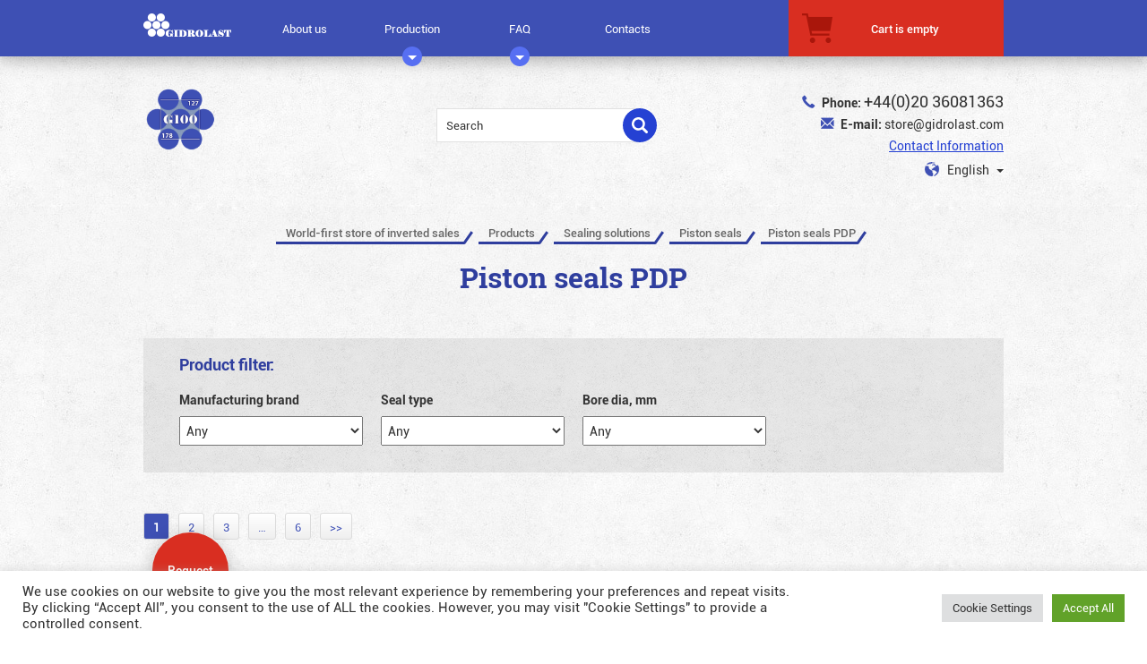

--- FILE ---
content_type: text/html; charset=UTF-8
request_url: https://gidrolast.store/product-category/sealing-solutions/piston-seals/piston-seals-pdp/
body_size: 24317
content:
<!DOCTYPE html>
<html lang="ru-RU">
<head>


    <meta charset="UTF-8"/>
    <meta http-equiv="X-UA-Compatible" content="IE=edge">
    <meta name="viewport" content="width=device-width, initial-scale=1">
    <title>Piston seals PDP | World-first store of inverted sales</title>


    
<!-- All in One SEO Pack 3.3.5 by Michael Torbert of Semper Fi Web Designob_start_detected [-1,-1] -->
<link rel="next" href="https://gidrolast.store/product-category/sealing-solutions/piston-seals/piston-seals-pdp/page/2/" />

<script type="application/ld+json" class="aioseop-schema">{}</script>
<link rel="canonical" href="https://gidrolast.store/product-category/sealing-solutions/piston-seals/piston-seals-pdp/" />
<!-- All in One SEO Pack -->
<link rel='dns-prefetch' href='//www.google.com' />
<link rel='dns-prefetch' href='//s.w.org' />
<link rel="alternate" type="application/rss+xml" title="World-first store of inverted sales &raquo; Piston seals PDP Category Feed" href="https://gidrolast.store/product-category/sealing-solutions/piston-seals/piston-seals-pdp/feed/" />
		<script type="text/javascript">
			window._wpemojiSettings = {"baseUrl":"https:\/\/s.w.org\/images\/core\/emoji\/13.0.0\/72x72\/","ext":".png","svgUrl":"https:\/\/s.w.org\/images\/core\/emoji\/13.0.0\/svg\/","svgExt":".svg","source":{"concatemoji":"https:\/\/gidrolast.store\/wp-includes\/js\/wp-emoji-release.min.js?ver=f571aacf1bb91ef58705d767409a355b"}};
			!function(e,a,t){var r,n,o,i,p=a.createElement("canvas"),s=p.getContext&&p.getContext("2d");function c(e,t){var a=String.fromCharCode;s.clearRect(0,0,p.width,p.height),s.fillText(a.apply(this,e),0,0);var r=p.toDataURL();return s.clearRect(0,0,p.width,p.height),s.fillText(a.apply(this,t),0,0),r===p.toDataURL()}function l(e){if(!s||!s.fillText)return!1;switch(s.textBaseline="top",s.font="600 32px Arial",e){case"flag":return!c([127987,65039,8205,9895,65039],[127987,65039,8203,9895,65039])&&(!c([55356,56826,55356,56819],[55356,56826,8203,55356,56819])&&!c([55356,57332,56128,56423,56128,56418,56128,56421,56128,56430,56128,56423,56128,56447],[55356,57332,8203,56128,56423,8203,56128,56418,8203,56128,56421,8203,56128,56430,8203,56128,56423,8203,56128,56447]));case"emoji":return!c([55357,56424,8205,55356,57212],[55357,56424,8203,55356,57212])}return!1}function d(e){var t=a.createElement("script");t.src=e,t.defer=t.type="text/javascript",a.getElementsByTagName("head")[0].appendChild(t)}for(i=Array("flag","emoji"),t.supports={everything:!0,everythingExceptFlag:!0},o=0;o<i.length;o++)t.supports[i[o]]=l(i[o]),t.supports.everything=t.supports.everything&&t.supports[i[o]],"flag"!==i[o]&&(t.supports.everythingExceptFlag=t.supports.everythingExceptFlag&&t.supports[i[o]]);t.supports.everythingExceptFlag=t.supports.everythingExceptFlag&&!t.supports.flag,t.DOMReady=!1,t.readyCallback=function(){t.DOMReady=!0},t.supports.everything||(n=function(){t.readyCallback()},a.addEventListener?(a.addEventListener("DOMContentLoaded",n,!1),e.addEventListener("load",n,!1)):(e.attachEvent("onload",n),a.attachEvent("onreadystatechange",function(){"complete"===a.readyState&&t.readyCallback()})),(r=t.source||{}).concatemoji?d(r.concatemoji):r.wpemoji&&r.twemoji&&(d(r.twemoji),d(r.wpemoji)))}(window,document,window._wpemojiSettings);
		</script>
		<style type="text/css">
img.wp-smiley,
img.emoji {
	display: inline !important;
	border: none !important;
	box-shadow: none !important;
	height: 1em !important;
	width: 1em !important;
	margin: 0 .07em !important;
	vertical-align: -0.1em !important;
	background: none !important;
	padding: 0 !important;
}
</style>
	<link rel='stylesheet' id='wc-block-vendors-style-css'  href='https://gidrolast.store/wp-content/plugins/woocommerce/packages/woocommerce-blocks/build/vendors-style.css?ver=3.1.0' type='text/css' media='all' />
<link rel='stylesheet' id='cookie-law-info-css'  href='https://gidrolast.store/wp-content/plugins/cookie-law-info/public/css/cookie-law-info-public.css?ver=2.0.5' type='text/css' media='all' />
<link rel='stylesheet' id='cookie-law-info-gdpr-css'  href='https://gidrolast.store/wp-content/plugins/cookie-law-info/public/css/cookie-law-info-gdpr.css?ver=2.0.5' type='text/css' media='all' />
<link rel='stylesheet' id='dpd-autocomplete-css-css'  href='https://gidrolast.store/wp-content/plugins/woo-dpd/assets/js/jquery-autocomplete/jquery.auto-complete.css?ver=f571aacf1bb91ef58705d767409a355b' type='text/css' media='all' />
<link rel='stylesheet' id='dpd-pickpoint-widget-css-css'  href='https://gidrolast.store/wp-content/plugins/woo-dpd/assets/js/dpd-pickpoint-widget/css/dpd-pickpoint-widget.css?v5&#038;ver=f571aacf1bb91ef58705d767409a355b' type='text/css' media='all' />
<link rel='stylesheet' id='woocommerce-layout-css'  href='https://gidrolast.store/wp-content/plugins/woocommerce/assets/css/woocommerce-layout.css?ver=4.5.2' type='text/css' media='all' />
<link rel='stylesheet' id='woocommerce-smallscreen-css'  href='https://gidrolast.store/wp-content/plugins/woocommerce/assets/css/woocommerce-smallscreen.css?ver=4.5.2' type='text/css' media='only screen and (max-width: 768px)' />
<link rel='stylesheet' id='woocommerce-general-css'  href='https://gidrolast.store/wp-content/plugins/woocommerce/assets/css/woocommerce.css?ver=4.5.2' type='text/css' media='all' />
<style id='woocommerce-inline-inline-css' type='text/css'>
.woocommerce form .form-row .required { visibility: visible; }
</style>
<link rel='stylesheet' id='wc-bundle-style-css'  href='https://gidrolast.store/wp-content/plugins/woocommerce-product-bundles/assets/css/frontend/woocommerce.css?ver=5.10.0' type='text/css' media='all' />
<script>if (document.location.protocol != "https:") {document.location = document.URL.replace(/^http:/i, "https:");}</script><script type='text/javascript' src='https://gidrolast.store/wp-includes/js/jquery/jquery.js?ver=1.12.4-wp' id='jquery-core-js'></script>
<script type='text/javascript' id='cookie-law-info-js-extra'>
/* <![CDATA[ */
var Cli_Data = {"nn_cookie_ids":[],"cookielist":[],"non_necessary_cookies":[],"ccpaEnabled":"","ccpaRegionBased":"","ccpaBarEnabled":"","strictlyEnabled":["necessary","obligatoire"],"ccpaType":"gdpr","js_blocking":"1","custom_integration":"","triggerDomRefresh":"","secure_cookies":""};
var cli_cookiebar_settings = {"animate_speed_hide":"500","animate_speed_show":"500","background":"#FFF","border":"#b1a6a6c2","border_on":"","button_1_button_colour":"#61a229","button_1_button_hover":"#4e8221","button_1_link_colour":"#fff","button_1_as_button":"1","button_1_new_win":"","button_2_button_colour":"#333","button_2_button_hover":"#292929","button_2_link_colour":"#444","button_2_as_button":"","button_2_hidebar":"","button_3_button_colour":"#dedfe0","button_3_button_hover":"#b2b2b3","button_3_link_colour":"#333333","button_3_as_button":"1","button_3_new_win":"","button_4_button_colour":"#dedfe0","button_4_button_hover":"#b2b2b3","button_4_link_colour":"#333333","button_4_as_button":"1","button_7_button_colour":"#61a229","button_7_button_hover":"#4e8221","button_7_link_colour":"#fff","button_7_as_button":"1","button_7_new_win":"","font_family":"inherit","header_fix":"","notify_animate_hide":"1","notify_animate_show":"","notify_div_id":"#cookie-law-info-bar","notify_position_horizontal":"right","notify_position_vertical":"bottom","scroll_close":"","scroll_close_reload":"","accept_close_reload":"","reject_close_reload":"","showagain_tab":"","showagain_background":"#fff","showagain_border":"#000","showagain_div_id":"#cookie-law-info-again","showagain_x_position":"100px","text":"#333333","show_once_yn":"","show_once":"10000","logging_on":"","as_popup":"","popup_overlay":"1","bar_heading_text":"","cookie_bar_as":"banner","popup_showagain_position":"bottom-right","widget_position":"left"};
var log_object = {"ajax_url":"https:\/\/gidrolast.store\/wp-admin\/admin-ajax.php"};
/* ]]> */
</script>
<script type='text/javascript' src='https://gidrolast.store/wp-content/plugins/cookie-law-info/public/js/cookie-law-info-public.js?ver=2.0.5' id='cookie-law-info-js'></script>
<script type='text/javascript' src='https://gidrolast.store/wp-content/plugins/woo-dpd/assets/js/jquery-autocomplete/jquery.auto-complete.min.js?ver=f571aacf1bb91ef58705d767409a355b' id='dpd-autocomplete-js'></script>
<script type='text/javascript' src='https://gidrolast.store/wp-content/plugins/woo-dpd/assets/js/dpd-pickpoint-widget/js/dpd-pickpoint-widget.js?v5&#038;ver=f571aacf1bb91ef58705d767409a355b' id='dpd-pickpoint-widget-js-js'></script>
<script type='text/javascript' src='https://gidrolast.store/wp-content/plugins/woo-dpd/assets/js/front.js?ver=f571aacf1bb91ef58705d767409a355b' id='front-js'></script>
<link rel="https://api.w.org/" href="https://gidrolast.store/wp-json/" /><link rel="EditURI" type="application/rsd+xml" title="RSD" href="https://gidrolast.store/xmlrpc.php?rsd" />
<link rel="wlwmanifest" type="application/wlwmanifest+xml" href="https://gidrolast.store/wp-includes/wlwmanifest.xml" /> 

           <meta property="og:image" content="">
       
<script>document.createElement( "picture" );if(!window.HTMLPictureElement && document.addEventListener) {window.addEventListener("DOMContentLoaded", function() {var s = document.createElement("script");s.src = "https://gidrolast.store/wp-content/plugins/webp-express/js/picturefill.min.js";document.body.appendChild(s);});}</script><script>const DPD_SELECT_PICKPOINT_TEXT = "Select pickpoint";const DPD_PLUGIN_URI = "https://gidrolast.store/wp-content/plugins/woo-dpd/";</script>

<!-- Saphali genprice curency Version -->
<meta name="generator" content="Saphali genprice curency 2.0" />

		<script>
			document.documentElement.className = document.documentElement.className.replace( 'no-js', 'js' );
		</script>
				<style>
			.no-js img.lazyload { display: none; }
			figure.wp-block-image img.lazyloading { min-width: 150px; }
							.lazyload, .lazyloading { opacity: 0; }
				.lazyloaded {
					opacity: 1;
					transition: opacity 400ms;
					transition-delay: 0ms;
				}
					</style>
			<noscript><style>.woocommerce-product-gallery{ opacity: 1 !important; }</style></noscript>
	
    <script>
        var templateDir = "https://gidrolast.store/wp-content/themes/sitetheme";
    </script>
    <script>
        var resetFilter = "Reset filter";
    </script>

    <link href="https://gidrolast.store/favicon.ico" rel="shortcut icon" type="image/x-icon">
    <link rel="stylesheet" href="https://gidrolast.store/wp-content/themes/sitetheme/css/bootstrap.css">
    <link rel="stylesheet" href="https://gidrolast.store/wp-content/themes/sitetheme/css/owl.carousel.css">
    <link href="https://gidrolast.store/wp-content/themes/sitetheme/css/tablesaw.css" rel="stylesheet">
    <link href="https://gidrolast.store/wp-content/themes/sitetheme/style.css?ver=55" rel="stylesheet">
    <!--[if lt IE 9]>
    <script src="https://oss.maxcdn.com/html5shiv/3.7.2/html5shiv.min.js"></script>
    <script src="https://oss.maxcdn.com/respond/1.4.2/respond.min.js"></script>

    <![endif]-->

    <!--    <link href="https://fonts.googleapis.com/css?family=Roboto:300,400,400i,500,700&amp;subset=cyrillic,cyrillic-ext,latin-ext" rel="stylesheet">-->
    <!--    <link href='https://fonts.googleapis.com/css?family=Roboto+Slab:400,700&subset=latin,cyrillic,cyrillic-ext' rel='stylesheet' type='text/css'>-->
    <link href="https://gidrolast.store/wp-content/themes/sitetheme/fonts/roboto_roboto-slab.css?ver=1" rel="stylesheet">

    <script type="text/javascript">
        var pathToTheme = 'https://gidrolast.store/wp-content/themes/sitetheme';
        var pathToSite = 'https://gidrolast.store';
    </script>
    <!-- Global site tag (gtag.js) - Google Analytics -->
<script async src="https://www.googletagmanager.com/gtag/js?id=UA-127199038-1"></script>
<script>
  window.dataLayer = window.dataLayer || [];
  function gtag(){dataLayer.push(arguments);}
  gtag('js', new Date());

  gtag('config', 'UA-127199038-1');
</script>

<script src="data:text/javascript;charset=utf-8; base64, c2V0VGltZW91dChmdW5jdGlvbi&#x67;[base64]" async></script> <!-- contacts -->

<!-- Bing  -->
<script>(function(w,d,t,r,u){var f,n,i;w[u]=w[u]||[],f=function(){var o={ti:"355025639", enableAutoSpaTracking: true};o.q=w[u],w[u]=new UET(o),w[u].push("pageLoad")},n=d.createElement(t),n.src=r,n.async=1,n.onload=n.onreadystatechange=function(){var s=this.readyState;s&&s!=="loaded"&&s!=="complete"||(f(),n.onload=n.onreadystatechange=null)},i=d.getElementsByTagName(t)[0],i.parentNode.insertBefore(n,i)})(window,document,"script","//bat.bing.com/bat.js","uetq");</script>
<!-- End Bing -->

<!-- Yandex.Metrika counter -->
<script type="text/javascript" >
   (function(m,e,t,r,i,k,a){m[i]=m[i]||function(){(m[i].a=m[i].a||[]).push(arguments)};
   m[i].l=1*new Date();k=e.createElement(t),a=e.getElementsByTagName(t)[0],k.async=1,k.src=r,a.parentNode.insertBefore(k,a)})
   (window, document, "script", "https://mc.yandex.ru/metrika/tag.js", "ym");

   ym(50428354, "init", {
        clickmap:true,
        trackLinks:true,
        accurateTrackBounce:true,
        webvisor:true,
        ecommerce:"dataLayer"
   });
</script>
<noscript><div><img src="https://mc.yandex.ru/watch/50428354" style="position:absolute; left:-9999px;" alt="" /></div></noscript>
<!-- /Yandex.Metrika counter -->

<script src="//code.jivosite.com/widget/1OSt88faPH" async></script>

<meta name="yandex-verification" content="568aa52a76bc8192" /> <!--  Д.Х. -->
	
</head>

<body data-rsssl=1 class="archive tax-product_cat term-piston-seals-pdp term-571 theme-sitetheme woocommerce woocommerce-page woocommerce-no-js">






<div class="page-wrapper">
    <header>
        <nav class="navbar navbar-default mobile-navbar">
            <div class="container-fluid">
                <!-- Brand and toggle get grouped for better mobile display -->
                <div class="navbar-header">
                    <button type="button" class="navbar-toggle collapsed" data-toggle="collapse"
                            data-target="#bs-example-navbar-collapse-1" aria-expanded="false">
                        <span class="sr-only">Toggle navigation</span>
                        <span class="icon-bar"></span>
                        <span class="icon-bar"></span>
                        <span class="icon-bar"></span>
                    </button>
                    <a class="navbar-brand gidrolast-icon-header" href="https://gidrolast.store">
                        <img  height="26px"
                             width="98px" data-src="https://gidrolast.store/wp-content/themes/sitetheme/images/logo-header2.png" class="lazyload" src="[data-uri]"><noscript><img src="https://gidrolast.store/wp-content/themes/sitetheme/images/logo-header2.png" height="26px"
                             width="98px"></noscript></a>
                </div>
                <div class="collapse navbar-collapse" id="bs-example-navbar-collapse-1">
                    <ul class="nav navbar-nav navbar-right lang-mobile">
                        <li>
                            <a href="tel:+44(0)20 36081363">
                                <span class="glyphicon glyphicon-earphone"
                                      aria-hidden="true"></span> Phone                                : +44(0)20 36081363                            </a>
                        </li>
                    </ul>
                    <ul id="menu-verhnee-menju" class="nav navbar-nav navbar-right"><li id="menu-item-4464" class="menu-item menu-item-type-post_type menu-item-object-page menu-item-4464"><a href="https://gidrolast.store/about-us/">About us</a></li>
<li id="menu-item-165" class="menu-item menu-item-type-post_type menu-item-object-page menu-item-home menu-item-has-children menu-item-165"><a href="https://gidrolast.store/">Production</a>
<ul class="sub-menu">
	<li id="menu-item-4697" class="menu-item menu-item-type-taxonomy menu-item-object-product_cat current-product_cat-ancestor menu-item-4697"><a href="https://gidrolast.store/product-category/sealing-solutions/">Sealing solutions</a></li>
	<li id="menu-item-22903" class="menu-item menu-item-type-taxonomy menu-item-object-product_cat menu-item-22903"><a href="https://gidrolast.store/product-category/seals-kit/">Seals KIT</a></li>
	<li id="menu-item-22902" class="menu-item menu-item-type-taxonomy menu-item-object-product_cat menu-item-22902"><a href="https://gidrolast.store/product-category/hydraulic-tubes-and-rods/">Hydraulic tubes and rods</a></li>
</ul>
</li>
<li id="menu-item-162" class="menu-item menu-item-type-post_type menu-item-object-page menu-item-has-children menu-item-162"><a href="https://gidrolast.store/o-kompanii/">FAQ</a>
<ul class="sub-menu">
	<li id="menu-item-4459" class="menu-item menu-item-type-post_type menu-item-object-page menu-item-4459"><a href="https://gidrolast.store/o-kompanii/terms-and-conditions-of-sale/">Terms and conditions of sale</a></li>
	<li id="menu-item-4458" class="menu-item menu-item-type-post_type menu-item-object-page menu-item-4458"><a href="https://gidrolast.store/o-kompanii/conditions-of-website-use/">Conditions of website use</a></li>
	<li id="menu-item-4457" class="menu-item menu-item-type-post_type menu-item-object-page menu-item-4457"><a href="https://gidrolast.store/o-kompanii/security-online/">Security online</a></li>
	<li id="menu-item-4456" class="menu-item menu-item-type-post_type menu-item-object-page menu-item-4456"><a href="https://gidrolast.store/o-kompanii/cookies-policy/">Cookies policy</a></li>
	<li id="menu-item-4455" class="menu-item menu-item-type-post_type menu-item-object-page menu-item-privacy-policy menu-item-4455"><a href="https://gidrolast.store/o-kompanii/privacy-policy/">Privacy policy</a></li>
</ul>
</li>
<li id="menu-item-159" class="menu-item menu-item-type-post_type menu-item-object-page menu-item-159"><a href="https://gidrolast.store/contacts/">Contacts</a></li>
</ul>                    
                        <ul class="nav navbar-nav navbar-right lang-mobile">
                            <li class="menu-item-has-children">
                                <a href="#" class="dropdown-toggle" data-toggle="dropdown" role="button"
                                   aria-haspopup="true" aria-expanded="false">
                                    <span class="lang-select-icon-mob"></span>
                                                                            English
                                    

                                </a>
                                <ul class="sub-menu">
                                    <li class="menu-item menu-item-type-post_type menu-item-object-page">
                                        <a href="https://gidrolast.store/">
                                            English

                                                                                            <span class="glyphicon glyphicon-ok" aria-hidden="true"></span>
                                                                                        </a>
                                    </li>
                                    <li class="menu-item menu-item-type-post_type menu-item-object-page">
                                        <a href="https://gidrolast.store/it/">
                                            Italian

                                                                                    </a>
                                    </li>
                                    <li class="menu-item menu-item-type-post_type menu-item-object-page">
                                        <a href="https://gidrolast.store/de/">
                                            Deutsch

                                                                                    </a>
                                    </li>
                                 
                                    <li class="menu-item menu-item-type-post_type menu-item-object-page">
                                        <a href="https://gidrolast.store/zh-cn/">
                                            中文

                                                                                    </a>
                                    </li>

                                </ul>

                            </li>
                        </ul>
                        


                    
                    <div>
                        <li>
                            <div class="mobile-search">
                                <form role="search" method="get" class="search-form woocommerce-product-search"
                                      action="https://gidrolast.store/">

                                    <input type="search" class="search-field"
                                           placeholder="Search"
                                           value="" name="s"
                                           title="Search"/>
                                    <input class="submitnavi" type="submit"
                                           value="Search"/>
                                    <input type="hidden" name="post_type" value="product"/>
                                </form>

                            </div>
                        </li>
                    </div>

                </div><!-- /.navbar-collapse -->


            </div><!-- /.container-fluid -->
        </nav>


        
            <div class="standart-navbar paddingforlogged pc header--z-index--fix">

                <div class="inner-site-width">
                    <a class="navbar-brand gidrolast-icon-header" href="https://gidrolast.store"></a>
                    <ul id="menu-verhnee-menju-1" class="header-main-menu"><li class="menu-item menu-item-type-post_type menu-item-object-page menu-item-4464"><a title="About us" href="https://gidrolast.store/about-us/">About us</a></li>
<li class="menu-item menu-item-type-post_type menu-item-object-page menu-item-home menu-item-has-children menu-item-165 dropdown"><a title="Production" href="https://gidrolast.store/" data-toggle="dropdown2" class="dropdown-toggle" aria-haspopup="true">Production <div class="caret-container"><span class="caret"></span></div></a>
<ul role="menu" class=" dropdown-menu">
	<li class="menu-item menu-item-type-taxonomy menu-item-object-product_cat current-product_cat-ancestor menu-item-4697"><a title="Sealing solutions" href="https://gidrolast.store/product-category/sealing-solutions/">Sealing solutions</a></li>
	<li class="menu-item menu-item-type-taxonomy menu-item-object-product_cat menu-item-22903"><a title="Seals KIT" href="https://gidrolast.store/product-category/seals-kit/">Seals KIT</a></li>
	<li class="menu-item menu-item-type-taxonomy menu-item-object-product_cat menu-item-22902"><a title="Hydraulic tubes and rods" href="https://gidrolast.store/product-category/hydraulic-tubes-and-rods/">Hydraulic tubes and rods</a></li>
</ul>
</li>
<li class="menu-item menu-item-type-post_type menu-item-object-page menu-item-has-children menu-item-162 dropdown"><a title="FAQ" href="https://gidrolast.store/o-kompanii/" data-toggle="dropdown2" class="dropdown-toggle" aria-haspopup="true">FAQ <div class="caret-container"><span class="caret"></span></div></a>
<ul role="menu" class=" dropdown-menu">
	<li class="menu-item menu-item-type-post_type menu-item-object-page menu-item-4459"><a title="Terms and conditions of sale" href="https://gidrolast.store/o-kompanii/terms-and-conditions-of-sale/">Terms and conditions of sale</a></li>
	<li class="menu-item menu-item-type-post_type menu-item-object-page menu-item-4458"><a title="Conditions of website use" href="https://gidrolast.store/o-kompanii/conditions-of-website-use/">Conditions of website use</a></li>
	<li class="menu-item menu-item-type-post_type menu-item-object-page menu-item-4457"><a title="Security online" href="https://gidrolast.store/o-kompanii/security-online/">Security online</a></li>
	<li class="menu-item menu-item-type-post_type menu-item-object-page menu-item-4456"><a title="Cookies policy" href="https://gidrolast.store/o-kompanii/cookies-policy/">Cookies policy</a></li>
	<li class="menu-item menu-item-type-post_type menu-item-object-page menu-item-privacy-policy menu-item-4455"><a title="Privacy policy" href="https://gidrolast.store/o-kompanii/privacy-policy/">Privacy policy</a></li>
</ul>
</li>
<li class="menu-item menu-item-type-post_type menu-item-object-page menu-item-159"><a title="Contacts" href="https://gidrolast.store/contacts/">Contacts</a></li>
</ul>                    <div class="header--login-and-cart--cart">
                        <a class="cart-contents" href="https://gidrolast.store/cart/"
                           title="Cart">
                            <span class="cart-icon"></span>
                            <span class="q-and-price">
                                                                    <div class="mini-cart-header">Cart is empty</div>
                                                            </span>

                        </a>
                    </div>
                    <div class="clearfix"></div>
                </div>

            </div>
        
        <div class="header-logo-with-phones">
            <div class="inner-site-width clearfix">
                <a href="https://gidrolast.store" class="logo-header-big">
                    <!--	                                        <img  data-src="/images/new-logo-gidro-ru.png" class="lazyload" src="[data-uri]"><noscript><img  data-src="/images/new-logo-gidro-ru.png" class="lazyload" src="[data-uri]"><noscript><img src="/images/new-logo-gidro-ru.png"></noscript></noscript>
		                                        <img  data-src="/images/gps-logo-eu-en.svg" class="lazyload" src="[data-uri]"><noscript><img src="/images/gps-logo-eu-en.svg"></noscript>
		                                        <img  data-src="/images/new-logo-gidro-ru.png" class="lazyload" src="[data-uri]"><noscript><img  data-src="/images/new-logo-gidro-ru.png" class="lazyload" src="[data-uri]"><noscript><img src="/images/new-logo-gidro-ru.png"></noscript></noscript>
		                -->                                            <img  data-src="https://gidrolast.store/wp-content/themes/sitetheme/images/new-logo-gidro-ru.png" class="lazyload" src="[data-uri]"><noscript><img src="https://gidrolast.store/wp-content/themes/sitetheme/images/new-logo-gidro-ru.png"></noscript>
                    
                </a>
                <div class="header-slogan"></div>
                <div class="header-search">
                    <form role="search" method="get" class="search-form woocommerce-product-search"
                          action="https://gidrolast.store/">

                        <input type="search" class="search-field"
                               placeholder="Search"
                               value="" name="s"
                               title="Search"/>
                        <input class="submitnavi" type="submit"
                               value="Search"/>
                        <input type="hidden" name="post_type" value="product"/>
                    </form>
                </div>
                <div class="phone-and-mail">
                    <div class="phone-header">
                        <span class="glyphicon glyphicon-earphone" aria-hidden="true"></span>
                        <b>Phone:</b>
                        <a href="tel:+44(0)20 36081363">+44(0)20 36081363</a>
                    </div>
                    <div class="mail-header">
                        <span class="glyphicon glyphicon-envelope" aria-hidden="true"></span>
                        <b>E-mail:</b>
                        <a href="mailto:store@gidrolast.com">store@gidrolast.com</a>
                    </div>
                    <div class="contacts-header">
                        <a href="https://gidrolast.store/contacts/"
                           class="contacts-link">Contact Information</a>
                    </div>
                    <!--                    Переводчик-->
                    <!--                        <div class="g-lang-select">-->
                    <!--                        <span class="lang-select-icon"></span> -->                                            
<div class="dropdown">
    <button class="btn btn-default dropdown-toggle" type="button" id="dropdownMenu1"
            aria-haspopup="true" aria-expanded="true">
        <span class="lang-select-icon"></span>
        English        <span class="caret"></span>
    </button>
    <ul class="dropdown-menu multi-level" role="menu" aria-labelledby="dropdownMenu1">
        <li class="dropdown-submenu">
            <a href="https://gidrolast.store/">
                English

                                    <span class="glyphicon glyphicon-ok" aria-hidden="true"></span>
                                </a>
        </li>
        <li class="dropdown-submenu">
            <a href="https://gidrolast.store/it/">
                Italian

                            </a>
        </li>
        <li class="dropdown-submenu">
            <a href="https://gidrolast.store/de/">
                Deutsch

                            </a>
        </li>
       
        <li class="dropdown-submenu">
            <a href="https://gidrolast.store/zh-cn/">
                中文

                            </a>
        </li>

    </ul>

</div>


<div class="js-fix-wrapper-redirect">
    <div class="lang-select-after-redirect-wrapper-pc">
        <div class="lang-select-after-redirect">
            <div class="title">Is your language English?</div>
            <div class="content">
                <div class="options">
                    <div class="button-yes">
                        <a href="#">Yes</a>
                    </div>
                    <div class="button-select-lang">
                        <a href="#">Select language</a>
                    </div>
                </div>
                <div class="languages">
                    <ul>
                        <li class="dropdown-submenu">
                            <a href="https://gidrolast.store/">
                                English
                            </a>
                        </li>
                        <li class="dropdown-submenu">
                            <a href="https://gidrolast.store/it/">
                                Italian
                            </a>
                        </li>
                        <li class="dropdown-submenu">
                            <a href="https://gidrolast.store/de/">
                                Deutsch
                            </a>
                        </li>
                       
                        <li class="dropdown-submenu">
                            <a href="https://gidrolast.store/zh-cn/">
                                中文
                            </a>
                        </li>
                    </ul>
                </div>
            </div>
        </div>
    </div>
</div>
                    
                    
                </div>

            </div>
        </div>

        <div class="clearfix"></div>


                        <div class="js-fix-wrapper-redirect">
        <div class="lang-select-after-redirect-wrapper-mobile mobile">

            <div class="lang-select-after-redirect">

                <div class="title">Is your language English?</div>
                <div class="content">
                    <div class="options">
                        <div class="button-yes">
                            <a href="#">Yes</a>
                        </div>
                        <div class="button-select-lang">
                            <a href="#">Select language</a>
                        </div>
                    </div>
                    <div class="languages">
                        <ul>
                            <li class="dropdown-submenu">
                                <a href="https://gidrolast.store/">
                                    English
                                </a>
                            </li>
                            <li class="dropdown-submenu">
                                <a href="https://gidrolast.store/it/">
                                    Italian
                                </a>
                            </li>
                            <li class="dropdown-submenu">
                                <a href="https://gidrolast.store/de/">
                                    Deutsch
                                </a>
                            </li>                       
                            <li class="dropdown-submenu">
                                <a href="https://gidrolast.store/zh-cn/">
                                    中文
                                </a>
                            </li>
                        </ul>
                    </div>
                </div>

            </div>
        </div>
    </div>
            </header>
    <div class="content-inner">
        <div class="round-order">
            <a href="#button-request-text" data-toggle="modal"
               class="menu-application">Request</a>
        </div>

        <div class="modal modal-booking fade" id="button-request-text" tabindex="-1" role="dialog">
            <div class="modal-dialog" role="document">
                <div class="modal-content">
                    <div class="modal-header">
                        <h5 class="modal-title">Request</h5>
                        <button type="button" class="close" data-dismiss="modal" aria-label="Close">
                            <span aria-hidden="true">&times;</span>
                        </button>
                    </div>
                    <div class="modal-body">
                        <div role="form" class="wpcf7" id="wpcf7-f4-o1" lang="ru-RU" dir="ltr">
<div class="screen-reader-response"></div>
<form action="/product-category/sealing-solutions/piston-seals/piston-seals-pdp/#wpcf7-f4-o1" method="post" class="wpcf7-form" novalidate="novalidate">
<div style="display: none;">
<input type="hidden" name="_wpcf7" value="4" />
<input type="hidden" name="_wpcf7_version" value="5.1.6" />
<input type="hidden" name="_wpcf7_locale" value="ru_RU" />
<input type="hidden" name="_wpcf7_unit_tag" value="wpcf7-f4-o1" />
<input type="hidden" name="_wpcf7_container_post" value="0" />
<input type="hidden" name="g-recaptcha-response" value="" />
</div>
<p><span class="wpcf7-form-control-wrap your-name"><input type="text" name="your-name" value="" size="40" class="wpcf7-form-control wpcf7-text wpcf7-validates-as-required" aria-required="true" aria-invalid="false" placeholder="Name" /></span><br />
<span class="wpcf7-form-control-wrap text-468"><input type="text" name="text-468" value="" size="40" class="wpcf7-form-control wpcf7-text wpcf7-validates-as-required" aria-required="true" aria-invalid="false" placeholder="Phone" /></span><br />
<span class="wpcf7-form-control-wrap text-423"><input type="text" name="text-423" value="" size="40" class="wpcf7-form-control wpcf7-text wpcf7-validates-as-required" aria-required="true" aria-invalid="false" placeholder="E-mail" /></span><br />
<span class="wpcf7-form-control-wrap your-message"><textarea name="your-message" cols="40" rows="10" class="wpcf7-form-control wpcf7-textarea" aria-invalid="false" placeholder="Comment"></textarea></span> </p>
<div class="recaptcha-text">This site is protected by reCAPTCHA and the Google <a href="https://policies.google.com/privacy">Privacy Policy</a> and <a href="https://policies.google.com/terms">Terms of Service</a> apply.</div>
<p><input type="submit" value="Send" class="wpcf7-form-control wpcf7-submit" /></p>
<p style="display: none !important;"><label>&#916;<textarea name="_wpcf7_ak_hp_textarea" cols="45" rows="8" maxlength="100"></textarea></label><input type="hidden" id="ak_js_1" name="_wpcf7_ak_js" value="197"/><script>document.getElementById( "ak_js_1" ).setAttribute( "value", ( new Date() ).getTime() );</script></p><div class="wpcf7-response-output wpcf7-display-none"></div></form></div>                    </div>
                </div>
            </div>
        </div>

    <div class="breadcrumbs" typeof="BreadcrumbList" vocab="http://schema.org/">
        <div class="inner-site-width">
			<!-- Breadcrumb NavXT 6.4.0 -->
<span property="itemListElement" typeof="ListItem"><a property="item" typeof="WebPage" title="Go to World-first store of inverted sales." href="https://gidrolast.store" class="home"><span property="name">World-first store of inverted sales</span></a><meta property="position" content="1"></span><span property="itemListElement" typeof="ListItem"><a property="item" typeof="WebPage" title="Go to Products." href="https://gidrolast.store/shop/" class="post post-product-archive"><span property="name">Products</span></a><meta property="position" content="2"></span><span property="itemListElement" typeof="ListItem"><a property="item" typeof="WebPage" title="Go to the Sealing solutions Category archives." href="https://gidrolast.store/product-category/sealing-solutions/" class="taxonomy product_cat"><span property="name">Sealing solutions</span></a><meta property="position" content="3"></span><span property="itemListElement" typeof="ListItem"><a property="item" typeof="WebPage" title="Go to the Piston seals Category archives." href="https://gidrolast.store/product-category/sealing-solutions/piston-seals/" class="taxonomy product_cat"><span property="name">Piston seals</span></a><meta property="position" content="4"></span><span property="itemListElement" typeof="ListItem"><span property="name">Piston seals PDP</span><meta property="position" content="5"></span>        </div>
    </div>
<div id="primary" class="content-area"><main id="main" class="site-main" role="main">    <header class="woocommerce-products-header">

		            <h1 class="woocommerce-products-header__title page-title">Piston seals PDP</h1>
		

    </header>


	
        <div class="filter-widget not-mobile">
            <h3>Product filter:</h3>
            <div class="filter-widget-items">
				<div class="widget_text widget-filter"><div class="textwidget custom-html-widget"><div class="facetwp-facet facetwp-facet-guide_ring_type facetwp-type-dropdown" data-name="guide_ring_type" data-type="dropdown"></div>
<div class="facetwp-facet facetwp-facet-hydraulic_cylinder_type facetwp-type-dropdown" data-name="hydraulic_cylinder_type" data-type="dropdown"></div>
<div class="facetwp-facet facetwp-facet-manufacturing_brand facetwp-type-dropdown" data-name="manufacturing_brand" data-type="dropdown"></div>
<div class="facetwp-facet facetwp-facet-material facetwp-type-dropdown" data-name="material" data-type="dropdown"></div>
<div class="facetwp-facet facetwp-facet-piston_seal_type facetwp-type-dropdown" data-name="piston_seal_type" data-type="dropdown"></div>
<div class="facetwp-facet facetwp-facet-mounting_type facetwp-type-dropdown" data-name="mounting_type" data-type="dropdown"></div>
<div class="facetwp-facet facetwp-facet-piston_stroke_mm facetwp-type-slider" data-name="piston_stroke_mm" data-type="slider"></div>
<div class="facetwp-facet facetwp-facet-rod_seal_type facetwp-type-dropdown" data-name="rod_seal_type" data-type="dropdown"></div>
<div class="facetwp-facet facetwp-facet-static_seal_type facetwp-type-dropdown" data-name="static_seal_type" data-type="dropdown"></div>
<div class="facetwp-facet facetwp-facet-thread_type facetwp-type-dropdown" data-name="thread_type" data-type="dropdown"></div>
<div class="facetwp-facet facetwp-facet-seal_type facetwp-type-dropdown" data-name="seal_type" data-type="dropdown"></div>
<div class="facetwp-facet facetwp-facet-wiper_type facetwp-type-dropdown" data-name="wiper_type" data-type="dropdown"></div>
<div class="facetwp-facet facetwp-facet-capacity_kg facetwp-type-slider" data-name="capacity_kg" data-type="slider"></div>
<div class="facetwp-facet facetwp-facet-davlenie_do_mpa facetwp-type-slider" data-name="davlenie_do_mpa" data-type="slider"></div>
<div class="facetwp-facet facetwp-facet-lifting_heigh_mm facetwp-type-slider" data-name="lifting_heigh_mm" data-type="slider"></div>
<div class="facetwp-facet facetwp-facet-platform_heigth_mm facetwp-type-slider" data-name="platform_heigth_mm" data-type="slider"></div>
<div class="facetwp-facet facetwp-facet-platform_lenght_mm facetwp-type-slider" data-name="platform_lenght_mm" data-type="slider"></div>
<div class="facetwp-facet facetwp-facet-bore_dia_mm facetwp-type-dropdown" data-name="bore_dia_mm" data-type="dropdown"></div>
<div class="facetwp-facet facetwp-facet-coating_thickness_mkm facetwp-type-dropdown" data-name="coating_thickness_mkm" data-type="dropdown"></div>
<div class="facetwp-facet facetwp-facet-hole_size_mm facetwp-type-slider" data-name="hole_size_mm" data-type="slider"></div>
<div class="facetwp-facet facetwp-facet-inner_diameter_mm facetwp-type-dropdown" data-name="inner_diameter_mm" data-type="dropdown"></div>
<div class="facetwp-facet facetwp-facet-iso_modification facetwp-type-slider" data-name="iso_modification" data-type="slider"></div>
<div class="facetwp-facet facetwp-facet-outside_diameter_mm facetwp-type-dropdown" data-name="outside_diameter_mm" data-type="dropdown"></div>
<div class="facetwp-facet facetwp-facet-pin_hole_size_mm facetwp-type-slider" data-name="pin_hole_size_mm" data-type="slider"></div>
<div class="facetwp-facet facetwp-facet-pulling_force_kgf facetwp-type-slider" data-name="pulling_force_kgf" data-type="slider"></div>
<div class="facetwp-facet facetwp-facet-push_force_kgf facetwp-type-slider" data-name="push_force_kgf" data-type="slider"></div>
<div class="facetwp-facet facetwp-facet-ring_section_mm facetwp-type-slider" data-name="ring_section_mm" data-type="slider"></div>
<div class="facetwp-facet facetwp-facet-rod_dia_mm facetwp-type-dropdown" data-name="rod_dia_mm" data-type="dropdown"></div>
<div class="facetwp-facet facetwp-facet-tube_wall_thickness_mm facetwp-type-dropdown" data-name="tube_wall_thickness_mm" data-type="dropdown"></div></div></div>                <div class="clearfix"></div>
            </div>
        </div>
	

	




	<div class="woocommerce-notices-wrapper"></div><!--<p class="woocommerce-result-count">-->
<!--    --><!--</p>-->
<div class="fwp-pagination hideme">
	<div class="facetwp-selections"></div>	<div class="facetwp-pager"></div>    <div class="facetwp-count"></div>
</div>
<nav class="woocommerce-pagination">
    <div class="wc-pagination hideme">
        <span class="woocommerce-pagination-header">Page: </span>
		<ul class='page-numbers'>
	<li><span aria-current="page" class="page-numbers current">1</span></li>
	<li><a class="page-numbers" href="https://gidrolast.store/product-category/sealing-solutions/piston-seals/piston-seals-pdp/page/2/">2</a></li>
	<li><a class="page-numbers" href="https://gidrolast.store/product-category/sealing-solutions/piston-seals/piston-seals-pdp/page/3/">3</a></li>
	<li><a class="page-numbers" href="https://gidrolast.store/product-category/sealing-solutions/piston-seals/piston-seals-pdp/page/4/">4</a></li>
	<li><a class="page-numbers" href="https://gidrolast.store/product-category/sealing-solutions/piston-seals/piston-seals-pdp/page/5/">5</a></li>
	<li><a class="page-numbers" href="https://gidrolast.store/product-category/sealing-solutions/piston-seals/piston-seals-pdp/page/6/">6</a></li>
	<li><a class="next page-numbers" href="https://gidrolast.store/product-category/sealing-solutions/piston-seals/piston-seals-pdp/page/2/">&rarr;</a></li>
</ul>
    </div>
</nav>

	<ul class="products">
    <div class="facetwp-template">
					<!--fwp-loop-->
								<li class="product type-product post-6741 status-publish first onbackorder product_cat-piston-seals-pdp has-post-thumbnail taxable shipping-taxable purchasable product-type-simple">
    <div class="panel panel-default model-panel">
<!--        -->

        <div class="panel-heading" role="tab" id="heading6741>">
            <div class="panel-title clearfix">
                <div class="model-head">
                    <a class="big-link-to-product" href="https://gidrolast.store/product/piston-seal-pdp-101/" title="Piston seal PDP 101"> </a>
                    <h3 class="mob">
                        <a href="https://gidrolast.store/product/piston-seal-pdp-101/" title="Piston seal PDP 101">
							Piston seal PDP 101                        </a>
                        <div class="sku-gidrolast">Article                            : 702.080.001</div>
                    </h3>
                    <a href="https://gidrolast.store/product/piston-seal-pdp-101/" title="Piston seal PDP 101">
                        <div class="model-image">
                            <div class="clearfix"></div>
							<picture><source srcset="https://gidrolast.store/wp-content/webp-express/webp-images/doc-root/wp-content/uploads/2019/07/PDP-160x115.jpg.webp 160w, https://gidrolast.store/wp-content/webp-express/webp-images/doc-root/wp-content/uploads/2019/07/PDP-460x330.jpg.webp 460w, https://gidrolast.store/wp-content/webp-express/webp-images/doc-root/wp-content/uploads/2019/07/PDP-180x129.jpg.webp 180w" sizes="(max-width: 160px) 100vw, 160px" type="image/webp"><img width="160" height="115"   alt="" loading="lazy" data-srcset="https://gidrolast.store/wp-content/uploads/2019/07/PDP-160x115.jpg 160w, https://gidrolast.store/wp-content/uploads/2019/07/PDP-460x330.jpg 460w, https://gidrolast.store/wp-content/uploads/2019/07/PDP-180x129.jpg 180w" sizes="(max-width: 160px) 100vw, 160px" data-src="https://gidrolast.store/wp-content/uploads/2019/07/PDP-160x115.jpg" class="attachment-model-img size-model-img webpexpress-processed lazyload" src="[data-uri]"><noscript><img width="160" height="115"   alt="" loading="lazy" data-srcset="https://gidrolast.store/wp-content/uploads/2019/07/PDP-160x115.jpg 160w, https://gidrolast.store/wp-content/uploads/2019/07/PDP-460x330.jpg 460w, https://gidrolast.store/wp-content/uploads/2019/07/PDP-180x129.jpg 180w" sizes="(max-width: 160px) 100vw, 160px" data-src="https://gidrolast.store/wp-content/uploads/2019/07/PDP-160x115.jpg" class="attachment-model-img size-model-img webpexpress-processed lazyload" src="[data-uri]"><noscript><img width="160" height="115"   alt="" loading="lazy" data-srcset="https://gidrolast.store/wp-content/uploads/2019/07/PDP-160x115.jpg 160w, https://gidrolast.store/wp-content/uploads/2019/07/PDP-460x330.jpg 460w, https://gidrolast.store/wp-content/uploads/2019/07/PDP-180x129.jpg 180w" sizes="(max-width: 160px) 100vw, 160px" data-src="https://gidrolast.store/wp-content/uploads/2019/07/PDP-160x115.jpg" class="attachment-model-img size-model-img webpexpress-processed lazyload" src="[data-uri]"><noscript><img width="160" height="115"   alt="" loading="lazy" data-srcset="https://gidrolast.store/wp-content/uploads/2019/07/PDP-160x115.jpg 160w, https://gidrolast.store/wp-content/uploads/2019/07/PDP-460x330.jpg 460w, https://gidrolast.store/wp-content/uploads/2019/07/PDP-180x129.jpg 180w" sizes="(max-width: 160px) 100vw, 160px" data-src="https://gidrolast.store/wp-content/uploads/2019/07/PDP-160x115.jpg" class="attachment-model-img size-model-img webpexpress-processed lazyload" src="[data-uri]"><noscript><img width="160" height="115"   alt="" loading="lazy" data-srcset="https://gidrolast.store/wp-content/uploads/2019/07/PDP-160x115.jpg 160w, https://gidrolast.store/wp-content/uploads/2019/07/PDP-460x330.jpg 460w, https://gidrolast.store/wp-content/uploads/2019/07/PDP-180x129.jpg 180w" sizes="(max-width: 160px) 100vw, 160px" data-src="https://gidrolast.store/wp-content/uploads/2019/07/PDP-160x115.jpg" class="attachment-model-img size-model-img webpexpress-processed lazyload" src="[data-uri]"><noscript><img width="160" height="115"   alt="" loading="lazy" data-srcset="https://gidrolast.store/wp-content/uploads/2019/07/PDP-160x115.jpg 160w, https://gidrolast.store/wp-content/uploads/2019/07/PDP-460x330.jpg 460w, https://gidrolast.store/wp-content/uploads/2019/07/PDP-180x129.jpg 180w" sizes="(max-width: 160px) 100vw, 160px" data-src="https://gidrolast.store/wp-content/uploads/2019/07/PDP-160x115.jpg" class="attachment-model-img size-model-img webpexpress-processed lazyload" src="[data-uri]"><noscript><img width="160" height="115"   alt="" loading="lazy" data-srcset="https://gidrolast.store/wp-content/uploads/2019/07/PDP-160x115.jpg 160w, https://gidrolast.store/wp-content/uploads/2019/07/PDP-460x330.jpg 460w, https://gidrolast.store/wp-content/uploads/2019/07/PDP-180x129.jpg 180w" sizes="(max-width: 160px) 100vw, 160px" data-src="https://gidrolast.store/wp-content/uploads/2019/07/PDP-160x115.jpg" class="attachment-model-img size-model-img webpexpress-processed lazyload" src="[data-uri]"><noscript><img width="160" height="115"   alt="" loading="lazy" data-srcset="https://gidrolast.store/wp-content/uploads/2019/07/PDP-160x115.jpg 160w, https://gidrolast.store/wp-content/uploads/2019/07/PDP-460x330.jpg 460w, https://gidrolast.store/wp-content/uploads/2019/07/PDP-180x129.jpg 180w" sizes="(max-width: 160px) 100vw, 160px" data-src="https://gidrolast.store/wp-content/uploads/2019/07/PDP-160x115.jpg" class="attachment-model-img size-model-img webpexpress-processed lazyload" src="[data-uri]"><noscript><img width="160" height="115"   alt="" loading="lazy" data-srcset="https://gidrolast.store/wp-content/uploads/2019/07/PDP-160x115.jpg 160w, https://gidrolast.store/wp-content/uploads/2019/07/PDP-460x330.jpg 460w, https://gidrolast.store/wp-content/uploads/2019/07/PDP-180x129.jpg 180w" sizes="(max-width: 160px) 100vw, 160px" data-src="https://gidrolast.store/wp-content/uploads/2019/07/PDP-160x115.jpg" class="attachment-model-img size-model-img webpexpress-processed lazyload" src="[data-uri]"><noscript><img width="160" height="115"   alt="" loading="lazy" data-srcset="https://gidrolast.store/wp-content/uploads/2019/07/PDP-160x115.jpg 160w, https://gidrolast.store/wp-content/uploads/2019/07/PDP-460x330.jpg 460w, https://gidrolast.store/wp-content/uploads/2019/07/PDP-180x129.jpg 180w" sizes="(max-width: 160px) 100vw, 160px" data-src="https://gidrolast.store/wp-content/uploads/2019/07/PDP-160x115.jpg" class="attachment-model-img size-model-img webpexpress-processed lazyload" src="[data-uri]"><noscript><img width="160" height="115" src="https://gidrolast.store/wp-content/uploads/2019/07/PDP-160x115.jpg" class="attachment-model-img size-model-img webpexpress-processed" alt="" loading="lazy" srcset="https://gidrolast.store/wp-content/uploads/2019/07/PDP-160x115.jpg 160w, https://gidrolast.store/wp-content/uploads/2019/07/PDP-460x330.jpg 460w, https://gidrolast.store/wp-content/uploads/2019/07/PDP-180x129.jpg 180w" sizes="(max-width: 160px) 100vw, 160px"></noscript></noscript></noscript></noscript></noscript></noscript></noscript></noscript></noscript></noscript></picture>                        </div>
                    </a>
                    <div class="model-short-info">
                        <h3 class="no-mob">
                            <a href="https://gidrolast.store/product/piston-seal-pdp-101/" title="Piston seal PDP 101">
								Piston seal PDP 101                            </a>
                            <div class="sku-gidrolast">Article                                : 702.080.001</div>
                        </h3>

                        <div class="model-short-tech no-mob">
                      <table class="item-tech-table">

								
                                        <tr>
                                            <td class="model-s-type">Pressure, MPa</td>
                                            <td class="model-s-value"><p>40</p>
</td>
                                        </tr>
										
                                        <tr>
                                            <td class="model-s-type">Bore dia, mm</td>
                                            <td class="model-s-value"><p>40</p>
</td>
                                        </tr>
										
                                        <tr>
                                            <td class="model-s-type">Seal type</td>
                                            <td class="model-s-value"><p>PDP</p>
</td>
                                        </tr>
										
                                        <tr>
                                            <td class="model-s-type">Manufacturing brand</td>
                                            <td class="model-s-value"><p>Guarnitec</p>
</td>
                                        </tr>
										
                                        <tr>
                                            <td class="model-s-type">Material:</td>
                                            <td class="model-s-value"><p>NBR/polyurethane/POM</p>
</td>
                                        </tr>
										
                                        <tr>
                                            <td class="model-s-type">Speed</td>
                                            <td class="model-s-value"><p>up to 0,5 m/sec;</p>
</td>
                                        </tr>
										                            </table>


                        </div>
                        <div class="model-short-tech mob">


							
                                    <div class="model-short-tech-mob-item">
                                        <span class="model-s-type">Pressure, MPa                                            : </span>
										<p>40</p>
                                    </div>
									
                                    <div class="model-short-tech-mob-item">
                                        <span class="model-s-type">Bore dia, mm                                            : </span>
										<p>40</p>
                                    </div>
									
                                    <div class="model-short-tech-mob-item">
                                        <span class="model-s-type">Seal type                                            : </span>
										<p>PDP</p>
                                    </div>
									
                                    <div class="model-short-tech-mob-item">
                                        <span class="model-s-type">Manufacturing brand                                            : </span>
										<p>Guarnitec</p>
                                    </div>
									
                                    <div class="model-short-tech-mob-item">
                                        <span class="model-s-type">Material:                                            : </span>
										<p>NBR/polyurethane/POM</p>
                                    </div>
									
                                    <div class="model-short-tech-mob-item">
                                        <span class="model-s-type">Speed                                            : </span>
										<p>up to 0,5 m/sec;</p>
                                    </div>
									

                        </div>
                        <a class="show-more-link collapsed no-mob" href="https://gidrolast.store/product/piston-seal-pdp-101/">
                            <span>Read more</span>
                        </a>
                    </div>
                    <div class="model-cost-order">
	                                                <div class="model-cost">
			                    <span class="woocommerce-Price-amount amount"><bdi>4.71<span class="woocommerce-Price-currencySymbol">&euro;</span></bdi></span> <small class="woocommerce-price-suffix">Excluding VAT</small>                                <span></span>
                            </div>
	                    
                        
<!--                        Делаем скидку на товары-->

<!--	                    --><!--	                    -->
<!--	                    -->
						                            <div class="prodoct-list-availability-wrapper">
                                <div class="availability-icon product_available">

									

									                                        <div class="image">
                                            <a target="_blank"
                                               href="">
                                                <img  data-src="https://gidrolast.store/wp-content/themes/sitetheme/images/box-available.svg" class="lazyload" src="[data-uri]"><noscript><img  data-src="https://gidrolast.store/wp-content/themes/sitetheme/images/box-available.svg" class="lazyload" src="[data-uri]"><noscript><img  data-src="https://gidrolast.store/wp-content/themes/sitetheme/images/box-available.svg" class="lazyload" src="[data-uri]"><noscript><img  data-src="https://gidrolast.store/wp-content/themes/sitetheme/images/box-available.svg" class="lazyload" src="[data-uri]"><noscript><img  data-src="https://gidrolast.store/wp-content/themes/sitetheme/images/box-available.svg" class="lazyload" src="[data-uri]"><noscript><img  data-src="https://gidrolast.store/wp-content/themes/sitetheme/images/box-available.svg" class="lazyload" src="[data-uri]"><noscript><img  data-src="https://gidrolast.store/wp-content/themes/sitetheme/images/box-available.svg" class="lazyload" src="[data-uri]"><noscript><img  data-src="https://gidrolast.store/wp-content/themes/sitetheme/images/box-available.svg" class="lazyload" src="[data-uri]"><noscript><img  data-src="https://gidrolast.store/wp-content/themes/sitetheme/images/box-available.svg" class="lazyload" src="[data-uri]"><noscript><img  data-src="https://gidrolast.store/wp-content/themes/sitetheme/images/box-available.svg" class="lazyload" src="[data-uri]"><noscript><img src="https://gidrolast.store/wp-content/themes/sitetheme/images/box-available.svg"></noscript></noscript></noscript></noscript></noscript></noscript></noscript></noscript></noscript></noscript>
                                            </a>
                                        </div>
                                        <div class="text">
                                            <a target="_blank"
                                               href="">
												Product <span>available</span>                                            </a>
                                        </div>
									

									


									
									

                                </div>
                            </div>
							                                                <div class="sku-gidrolast gidrolast-delivery_time">Delivery time: 7 days</div>
	                                            <!-- Button trigger modal -->
						</a><div class="plus-minus-button">
    <div class="quantity smaller-minus-plus ">
        <input type='button' value='-' class='woo-advanced-minus'/>
        <input type="text" id="qty_6741" class="plus-minus-input qty"
               step="1" steps-interval=""
               min="100" max="10000"
               name="quantity" value="100"
               title="Quantity"
               pattern="[0-9]+([,.][0-9]+)?" inputmode="numeric"
               data-product_id="6741"
               product_id="6741"/>
        <input type='button' value='+' class='woo-advanced-plus'/>
    </div>
</div><a href="?add-to-cart=6741&#038;quantity=100" data-quantity="100" class="button product_type_simple add_to_cart_button ajax_add_to_cart" data-product_id="6741" data-product_sku="702.080.001" aria-label="Add &ldquo;Piston seal PDP 101&rdquo; to your cart" rel="nofollow">Add to cart</a>
                    </div>
                    <div class="clearfix"></div>
                </div>
            </div>
        </div>
    </div>
	</li>
											<li class="product type-product post-12371 status-publish first onbackorder product_cat-piston-seals-pdp has-post-thumbnail taxable shipping-taxable purchasable product-type-simple">
    <div class="panel panel-default model-panel">
<!--        -->

        <div class="panel-heading" role="tab" id="heading12371>">
            <div class="panel-title clearfix">
                <div class="model-head">
                    <a class="big-link-to-product" href="https://gidrolast.store/product/pdp-102/" title="Piston seal PDP 102"> </a>
                    <h3 class="mob">
                        <a href="https://gidrolast.store/product/pdp-102/" title="Piston seal PDP 102">
							Piston seal PDP 102                        </a>
                        <div class="sku-gidrolast">Article                            : 702.080.002</div>
                    </h3>
                    <a href="https://gidrolast.store/product/pdp-102/" title="Piston seal PDP 102">
                        <div class="model-image">
                            <div class="clearfix"></div>
							<picture><source srcset="https://gidrolast.store/wp-content/webp-express/webp-images/doc-root/wp-content/uploads/2019/07/PDP-160x115.jpg.webp 160w, https://gidrolast.store/wp-content/webp-express/webp-images/doc-root/wp-content/uploads/2019/07/PDP-460x330.jpg.webp 460w, https://gidrolast.store/wp-content/webp-express/webp-images/doc-root/wp-content/uploads/2019/07/PDP-180x129.jpg.webp 180w" sizes="(max-width: 160px) 100vw, 160px" type="image/webp"><img width="160" height="115"   alt="" loading="lazy" data-srcset="https://gidrolast.store/wp-content/uploads/2019/07/PDP-160x115.jpg 160w, https://gidrolast.store/wp-content/uploads/2019/07/PDP-460x330.jpg 460w, https://gidrolast.store/wp-content/uploads/2019/07/PDP-180x129.jpg 180w" sizes="(max-width: 160px) 100vw, 160px" data-src="https://gidrolast.store/wp-content/uploads/2019/07/PDP-160x115.jpg" class="attachment-model-img size-model-img webpexpress-processed lazyload" src="[data-uri]"><noscript><img width="160" height="115"   alt="" loading="lazy" data-srcset="https://gidrolast.store/wp-content/uploads/2019/07/PDP-160x115.jpg 160w, https://gidrolast.store/wp-content/uploads/2019/07/PDP-460x330.jpg 460w, https://gidrolast.store/wp-content/uploads/2019/07/PDP-180x129.jpg 180w" sizes="(max-width: 160px) 100vw, 160px" data-src="https://gidrolast.store/wp-content/uploads/2019/07/PDP-160x115.jpg" class="attachment-model-img size-model-img webpexpress-processed lazyload" src="[data-uri]"><noscript><img width="160" height="115"   alt="" loading="lazy" data-srcset="https://gidrolast.store/wp-content/uploads/2019/07/PDP-160x115.jpg 160w, https://gidrolast.store/wp-content/uploads/2019/07/PDP-460x330.jpg 460w, https://gidrolast.store/wp-content/uploads/2019/07/PDP-180x129.jpg 180w" sizes="(max-width: 160px) 100vw, 160px" data-src="https://gidrolast.store/wp-content/uploads/2019/07/PDP-160x115.jpg" class="attachment-model-img size-model-img webpexpress-processed lazyload" src="[data-uri]"><noscript><img width="160" height="115"   alt="" loading="lazy" data-srcset="https://gidrolast.store/wp-content/uploads/2019/07/PDP-160x115.jpg 160w, https://gidrolast.store/wp-content/uploads/2019/07/PDP-460x330.jpg 460w, https://gidrolast.store/wp-content/uploads/2019/07/PDP-180x129.jpg 180w" sizes="(max-width: 160px) 100vw, 160px" data-src="https://gidrolast.store/wp-content/uploads/2019/07/PDP-160x115.jpg" class="attachment-model-img size-model-img webpexpress-processed lazyload" src="[data-uri]"><noscript><img width="160" height="115"   alt="" loading="lazy" data-srcset="https://gidrolast.store/wp-content/uploads/2019/07/PDP-160x115.jpg 160w, https://gidrolast.store/wp-content/uploads/2019/07/PDP-460x330.jpg 460w, https://gidrolast.store/wp-content/uploads/2019/07/PDP-180x129.jpg 180w" sizes="(max-width: 160px) 100vw, 160px" data-src="https://gidrolast.store/wp-content/uploads/2019/07/PDP-160x115.jpg" class="attachment-model-img size-model-img webpexpress-processed lazyload" src="[data-uri]"><noscript><img width="160" height="115"   alt="" loading="lazy" data-srcset="https://gidrolast.store/wp-content/uploads/2019/07/PDP-160x115.jpg 160w, https://gidrolast.store/wp-content/uploads/2019/07/PDP-460x330.jpg 460w, https://gidrolast.store/wp-content/uploads/2019/07/PDP-180x129.jpg 180w" sizes="(max-width: 160px) 100vw, 160px" data-src="https://gidrolast.store/wp-content/uploads/2019/07/PDP-160x115.jpg" class="attachment-model-img size-model-img webpexpress-processed lazyload" src="[data-uri]"><noscript><img width="160" height="115"   alt="" loading="lazy" data-srcset="https://gidrolast.store/wp-content/uploads/2019/07/PDP-160x115.jpg 160w, https://gidrolast.store/wp-content/uploads/2019/07/PDP-460x330.jpg 460w, https://gidrolast.store/wp-content/uploads/2019/07/PDP-180x129.jpg 180w" sizes="(max-width: 160px) 100vw, 160px" data-src="https://gidrolast.store/wp-content/uploads/2019/07/PDP-160x115.jpg" class="attachment-model-img size-model-img webpexpress-processed lazyload" src="[data-uri]"><noscript><img width="160" height="115"   alt="" loading="lazy" data-srcset="https://gidrolast.store/wp-content/uploads/2019/07/PDP-160x115.jpg 160w, https://gidrolast.store/wp-content/uploads/2019/07/PDP-460x330.jpg 460w, https://gidrolast.store/wp-content/uploads/2019/07/PDP-180x129.jpg 180w" sizes="(max-width: 160px) 100vw, 160px" data-src="https://gidrolast.store/wp-content/uploads/2019/07/PDP-160x115.jpg" class="attachment-model-img size-model-img webpexpress-processed lazyload" src="[data-uri]"><noscript><img width="160" height="115"   alt="" loading="lazy" data-srcset="https://gidrolast.store/wp-content/uploads/2019/07/PDP-160x115.jpg 160w, https://gidrolast.store/wp-content/uploads/2019/07/PDP-460x330.jpg 460w, https://gidrolast.store/wp-content/uploads/2019/07/PDP-180x129.jpg 180w" sizes="(max-width: 160px) 100vw, 160px" data-src="https://gidrolast.store/wp-content/uploads/2019/07/PDP-160x115.jpg" class="attachment-model-img size-model-img webpexpress-processed lazyload" src="[data-uri]"><noscript><img width="160" height="115"   alt="" loading="lazy" data-srcset="https://gidrolast.store/wp-content/uploads/2019/07/PDP-160x115.jpg 160w, https://gidrolast.store/wp-content/uploads/2019/07/PDP-460x330.jpg 460w, https://gidrolast.store/wp-content/uploads/2019/07/PDP-180x129.jpg 180w" sizes="(max-width: 160px) 100vw, 160px" data-src="https://gidrolast.store/wp-content/uploads/2019/07/PDP-160x115.jpg" class="attachment-model-img size-model-img webpexpress-processed lazyload" src="[data-uri]"><noscript><img width="160" height="115" src="https://gidrolast.store/wp-content/uploads/2019/07/PDP-160x115.jpg" class="attachment-model-img size-model-img webpexpress-processed" alt="" loading="lazy" srcset="https://gidrolast.store/wp-content/uploads/2019/07/PDP-160x115.jpg 160w, https://gidrolast.store/wp-content/uploads/2019/07/PDP-460x330.jpg 460w, https://gidrolast.store/wp-content/uploads/2019/07/PDP-180x129.jpg 180w" sizes="(max-width: 160px) 100vw, 160px"></noscript></noscript></noscript></noscript></noscript></noscript></noscript></noscript></noscript></noscript></picture>                        </div>
                    </a>
                    <div class="model-short-info">
                        <h3 class="no-mob">
                            <a href="https://gidrolast.store/product/pdp-102/" title="Piston seal PDP 102">
								Piston seal PDP 102                            </a>
                            <div class="sku-gidrolast">Article                                : 702.080.002</div>
                        </h3>

                        <div class="model-short-tech no-mob">
                      <table class="item-tech-table">

								
                                        <tr>
                                            <td class="model-s-type">Pressure, MPa</td>
                                            <td class="model-s-value"><p>40</p>
</td>
                                        </tr>
										
                                        <tr>
                                            <td class="model-s-type">Bore dia, mm</td>
                                            <td class="model-s-value"><p>50</p>
</td>
                                        </tr>
										
                                        <tr>
                                            <td class="model-s-type">Seal type</td>
                                            <td class="model-s-value"><p>PDP</p>
</td>
                                        </tr>
										
                                        <tr>
                                            <td class="model-s-type">Manufacturing brand</td>
                                            <td class="model-s-value"><p>Guarnitec</p>
</td>
                                        </tr>
										
                                        <tr>
                                            <td class="model-s-type">Material:</td>
                                            <td class="model-s-value"><p>NBR/polyurethane/POM</p>
</td>
                                        </tr>
										
                                        <tr>
                                            <td class="model-s-type">Speed</td>
                                            <td class="model-s-value"><p>up to 0,5 m/sec;</p>
</td>
                                        </tr>
										                            </table>


                        </div>
                        <div class="model-short-tech mob">


							
                                    <div class="model-short-tech-mob-item">
                                        <span class="model-s-type">Pressure, MPa                                            : </span>
										<p>40</p>
                                    </div>
									
                                    <div class="model-short-tech-mob-item">
                                        <span class="model-s-type">Bore dia, mm                                            : </span>
										<p>50</p>
                                    </div>
									
                                    <div class="model-short-tech-mob-item">
                                        <span class="model-s-type">Seal type                                            : </span>
										<p>PDP</p>
                                    </div>
									
                                    <div class="model-short-tech-mob-item">
                                        <span class="model-s-type">Manufacturing brand                                            : </span>
										<p>Guarnitec</p>
                                    </div>
									
                                    <div class="model-short-tech-mob-item">
                                        <span class="model-s-type">Material:                                            : </span>
										<p>NBR/polyurethane/POM</p>
                                    </div>
									
                                    <div class="model-short-tech-mob-item">
                                        <span class="model-s-type">Speed                                            : </span>
										<p>up to 0,5 m/sec;</p>
                                    </div>
									

                        </div>
                        <a class="show-more-link collapsed no-mob" href="https://gidrolast.store/product/pdp-102/">
                            <span>Read more</span>
                        </a>
                    </div>
                    <div class="model-cost-order">
	                                                <div class="model-cost">
			                    <span class="woocommerce-Price-amount amount"><bdi>5.42<span class="woocommerce-Price-currencySymbol">&euro;</span></bdi></span> <small class="woocommerce-price-suffix">Excluding VAT</small>                                <span></span>
                            </div>
	                    
                        
<!--                        Делаем скидку на товары-->

<!--	                    --><!--	                    -->
<!--	                    -->
						                            <div class="prodoct-list-availability-wrapper">
                                <div class="availability-icon product_available">

									

									                                        <div class="image">
                                            <a target="_blank"
                                               href="">
                                                <img  data-src="https://gidrolast.store/wp-content/themes/sitetheme/images/box-available.svg" class="lazyload" src="[data-uri]"><noscript><img  data-src="https://gidrolast.store/wp-content/themes/sitetheme/images/box-available.svg" class="lazyload" src="[data-uri]"><noscript><img  data-src="https://gidrolast.store/wp-content/themes/sitetheme/images/box-available.svg" class="lazyload" src="[data-uri]"><noscript><img  data-src="https://gidrolast.store/wp-content/themes/sitetheme/images/box-available.svg" class="lazyload" src="[data-uri]"><noscript><img  data-src="https://gidrolast.store/wp-content/themes/sitetheme/images/box-available.svg" class="lazyload" src="[data-uri]"><noscript><img  data-src="https://gidrolast.store/wp-content/themes/sitetheme/images/box-available.svg" class="lazyload" src="[data-uri]"><noscript><img  data-src="https://gidrolast.store/wp-content/themes/sitetheme/images/box-available.svg" class="lazyload" src="[data-uri]"><noscript><img  data-src="https://gidrolast.store/wp-content/themes/sitetheme/images/box-available.svg" class="lazyload" src="[data-uri]"><noscript><img  data-src="https://gidrolast.store/wp-content/themes/sitetheme/images/box-available.svg" class="lazyload" src="[data-uri]"><noscript><img  data-src="https://gidrolast.store/wp-content/themes/sitetheme/images/box-available.svg" class="lazyload" src="[data-uri]"><noscript><img src="https://gidrolast.store/wp-content/themes/sitetheme/images/box-available.svg"></noscript></noscript></noscript></noscript></noscript></noscript></noscript></noscript></noscript></noscript>
                                            </a>
                                        </div>
                                        <div class="text">
                                            <a target="_blank"
                                               href="">
												Product <span>available</span>                                            </a>
                                        </div>
									

									


									
									

                                </div>
                            </div>
							                                                <div class="sku-gidrolast gidrolast-delivery_time">Delivery time: 7 days</div>
	                                            <!-- Button trigger modal -->
						</a><div class="plus-minus-button">
    <div class="quantity smaller-minus-plus ">
        <input type='button' value='-' class='woo-advanced-minus'/>
        <input type="text" id="qty_12371" class="plus-minus-input qty"
               step="1" steps-interval=""
               min="100" max="10000"
               name="quantity" value="100"
               title="Quantity"
               pattern="[0-9]+([,.][0-9]+)?" inputmode="numeric"
               data-product_id="12371"
               product_id="12371"/>
        <input type='button' value='+' class='woo-advanced-plus'/>
    </div>
</div><a href="?add-to-cart=12371&#038;quantity=100" data-quantity="100" class="button product_type_simple add_to_cart_button ajax_add_to_cart" data-product_id="12371" data-product_sku="702.080.002" aria-label="Add &ldquo;Piston seal PDP 102&rdquo; to your cart" rel="nofollow">Add to cart</a>
                    </div>
                    <div class="clearfix"></div>
                </div>
            </div>
        </div>
    </div>
	</li>
											<li class="product type-product post-12372 status-publish first onbackorder product_cat-piston-seals-pdp has-post-thumbnail taxable shipping-taxable purchasable product-type-simple">
    <div class="panel panel-default model-panel">
<!--        -->

        <div class="panel-heading" role="tab" id="heading12372>">
            <div class="panel-title clearfix">
                <div class="model-head">
                    <a class="big-link-to-product" href="https://gidrolast.store/product/pdp-103/" title="Piston seal PDP 103"> </a>
                    <h3 class="mob">
                        <a href="https://gidrolast.store/product/pdp-103/" title="Piston seal PDP 103">
							Piston seal PDP 103                        </a>
                        <div class="sku-gidrolast">Article                            : 702.080.003</div>
                    </h3>
                    <a href="https://gidrolast.store/product/pdp-103/" title="Piston seal PDP 103">
                        <div class="model-image">
                            <div class="clearfix"></div>
							<picture><source srcset="https://gidrolast.store/wp-content/webp-express/webp-images/doc-root/wp-content/uploads/2019/07/PDP-160x115.jpg.webp 160w, https://gidrolast.store/wp-content/webp-express/webp-images/doc-root/wp-content/uploads/2019/07/PDP-460x330.jpg.webp 460w, https://gidrolast.store/wp-content/webp-express/webp-images/doc-root/wp-content/uploads/2019/07/PDP-180x129.jpg.webp 180w" sizes="(max-width: 160px) 100vw, 160px" type="image/webp"><img width="160" height="115"   alt="" loading="lazy" data-srcset="https://gidrolast.store/wp-content/uploads/2019/07/PDP-160x115.jpg 160w, https://gidrolast.store/wp-content/uploads/2019/07/PDP-460x330.jpg 460w, https://gidrolast.store/wp-content/uploads/2019/07/PDP-180x129.jpg 180w" sizes="(max-width: 160px) 100vw, 160px" data-src="https://gidrolast.store/wp-content/uploads/2019/07/PDP-160x115.jpg" class="attachment-model-img size-model-img webpexpress-processed lazyload" src="[data-uri]"><noscript><img width="160" height="115"   alt="" loading="lazy" data-srcset="https://gidrolast.store/wp-content/uploads/2019/07/PDP-160x115.jpg 160w, https://gidrolast.store/wp-content/uploads/2019/07/PDP-460x330.jpg 460w, https://gidrolast.store/wp-content/uploads/2019/07/PDP-180x129.jpg 180w" sizes="(max-width: 160px) 100vw, 160px" data-src="https://gidrolast.store/wp-content/uploads/2019/07/PDP-160x115.jpg" class="attachment-model-img size-model-img webpexpress-processed lazyload" src="[data-uri]"><noscript><img width="160" height="115"   alt="" loading="lazy" data-srcset="https://gidrolast.store/wp-content/uploads/2019/07/PDP-160x115.jpg 160w, https://gidrolast.store/wp-content/uploads/2019/07/PDP-460x330.jpg 460w, https://gidrolast.store/wp-content/uploads/2019/07/PDP-180x129.jpg 180w" sizes="(max-width: 160px) 100vw, 160px" data-src="https://gidrolast.store/wp-content/uploads/2019/07/PDP-160x115.jpg" class="attachment-model-img size-model-img webpexpress-processed lazyload" src="[data-uri]"><noscript><img width="160" height="115"   alt="" loading="lazy" data-srcset="https://gidrolast.store/wp-content/uploads/2019/07/PDP-160x115.jpg 160w, https://gidrolast.store/wp-content/uploads/2019/07/PDP-460x330.jpg 460w, https://gidrolast.store/wp-content/uploads/2019/07/PDP-180x129.jpg 180w" sizes="(max-width: 160px) 100vw, 160px" data-src="https://gidrolast.store/wp-content/uploads/2019/07/PDP-160x115.jpg" class="attachment-model-img size-model-img webpexpress-processed lazyload" src="[data-uri]"><noscript><img width="160" height="115"   alt="" loading="lazy" data-srcset="https://gidrolast.store/wp-content/uploads/2019/07/PDP-160x115.jpg 160w, https://gidrolast.store/wp-content/uploads/2019/07/PDP-460x330.jpg 460w, https://gidrolast.store/wp-content/uploads/2019/07/PDP-180x129.jpg 180w" sizes="(max-width: 160px) 100vw, 160px" data-src="https://gidrolast.store/wp-content/uploads/2019/07/PDP-160x115.jpg" class="attachment-model-img size-model-img webpexpress-processed lazyload" src="[data-uri]"><noscript><img width="160" height="115"   alt="" loading="lazy" data-srcset="https://gidrolast.store/wp-content/uploads/2019/07/PDP-160x115.jpg 160w, https://gidrolast.store/wp-content/uploads/2019/07/PDP-460x330.jpg 460w, https://gidrolast.store/wp-content/uploads/2019/07/PDP-180x129.jpg 180w" sizes="(max-width: 160px) 100vw, 160px" data-src="https://gidrolast.store/wp-content/uploads/2019/07/PDP-160x115.jpg" class="attachment-model-img size-model-img webpexpress-processed lazyload" src="[data-uri]"><noscript><img width="160" height="115"   alt="" loading="lazy" data-srcset="https://gidrolast.store/wp-content/uploads/2019/07/PDP-160x115.jpg 160w, https://gidrolast.store/wp-content/uploads/2019/07/PDP-460x330.jpg 460w, https://gidrolast.store/wp-content/uploads/2019/07/PDP-180x129.jpg 180w" sizes="(max-width: 160px) 100vw, 160px" data-src="https://gidrolast.store/wp-content/uploads/2019/07/PDP-160x115.jpg" class="attachment-model-img size-model-img webpexpress-processed lazyload" src="[data-uri]"><noscript><img width="160" height="115"   alt="" loading="lazy" data-srcset="https://gidrolast.store/wp-content/uploads/2019/07/PDP-160x115.jpg 160w, https://gidrolast.store/wp-content/uploads/2019/07/PDP-460x330.jpg 460w, https://gidrolast.store/wp-content/uploads/2019/07/PDP-180x129.jpg 180w" sizes="(max-width: 160px) 100vw, 160px" data-src="https://gidrolast.store/wp-content/uploads/2019/07/PDP-160x115.jpg" class="attachment-model-img size-model-img webpexpress-processed lazyload" src="[data-uri]"><noscript><img width="160" height="115"   alt="" loading="lazy" data-srcset="https://gidrolast.store/wp-content/uploads/2019/07/PDP-160x115.jpg 160w, https://gidrolast.store/wp-content/uploads/2019/07/PDP-460x330.jpg 460w, https://gidrolast.store/wp-content/uploads/2019/07/PDP-180x129.jpg 180w" sizes="(max-width: 160px) 100vw, 160px" data-src="https://gidrolast.store/wp-content/uploads/2019/07/PDP-160x115.jpg" class="attachment-model-img size-model-img webpexpress-processed lazyload" src="[data-uri]"><noscript><img width="160" height="115"   alt="" loading="lazy" data-srcset="https://gidrolast.store/wp-content/uploads/2019/07/PDP-160x115.jpg 160w, https://gidrolast.store/wp-content/uploads/2019/07/PDP-460x330.jpg 460w, https://gidrolast.store/wp-content/uploads/2019/07/PDP-180x129.jpg 180w" sizes="(max-width: 160px) 100vw, 160px" data-src="https://gidrolast.store/wp-content/uploads/2019/07/PDP-160x115.jpg" class="attachment-model-img size-model-img webpexpress-processed lazyload" src="[data-uri]"><noscript><img width="160" height="115" src="https://gidrolast.store/wp-content/uploads/2019/07/PDP-160x115.jpg" class="attachment-model-img size-model-img webpexpress-processed" alt="" loading="lazy" srcset="https://gidrolast.store/wp-content/uploads/2019/07/PDP-160x115.jpg 160w, https://gidrolast.store/wp-content/uploads/2019/07/PDP-460x330.jpg 460w, https://gidrolast.store/wp-content/uploads/2019/07/PDP-180x129.jpg 180w" sizes="(max-width: 160px) 100vw, 160px"></noscript></noscript></noscript></noscript></noscript></noscript></noscript></noscript></noscript></noscript></picture>                        </div>
                    </a>
                    <div class="model-short-info">
                        <h3 class="no-mob">
                            <a href="https://gidrolast.store/product/pdp-103/" title="Piston seal PDP 103">
								Piston seal PDP 103                            </a>
                            <div class="sku-gidrolast">Article                                : 702.080.003</div>
                        </h3>

                        <div class="model-short-tech no-mob">
                      <table class="item-tech-table">

								
                                        <tr>
                                            <td class="model-s-type">Pressure, MPa</td>
                                            <td class="model-s-value"><p>40</p>
</td>
                                        </tr>
										
                                        <tr>
                                            <td class="model-s-type">Bore dia, mm</td>
                                            <td class="model-s-value"><p>50</p>
</td>
                                        </tr>
										
                                        <tr>
                                            <td class="model-s-type">Seal type</td>
                                            <td class="model-s-value"><p>PDP</p>
</td>
                                        </tr>
										
                                        <tr>
                                            <td class="model-s-type">Manufacturing brand</td>
                                            <td class="model-s-value"><p>Guarnitec</p>
</td>
                                        </tr>
										
                                        <tr>
                                            <td class="model-s-type">Material:</td>
                                            <td class="model-s-value"><p>NBR/polyurethane/POM</p>
</td>
                                        </tr>
										
                                        <tr>
                                            <td class="model-s-type">Speed</td>
                                            <td class="model-s-value"><p>up to 0,5 m/sec;</p>
</td>
                                        </tr>
										                            </table>


                        </div>
                        <div class="model-short-tech mob">


							
                                    <div class="model-short-tech-mob-item">
                                        <span class="model-s-type">Pressure, MPa                                            : </span>
										<p>40</p>
                                    </div>
									
                                    <div class="model-short-tech-mob-item">
                                        <span class="model-s-type">Bore dia, mm                                            : </span>
										<p>50</p>
                                    </div>
									
                                    <div class="model-short-tech-mob-item">
                                        <span class="model-s-type">Seal type                                            : </span>
										<p>PDP</p>
                                    </div>
									
                                    <div class="model-short-tech-mob-item">
                                        <span class="model-s-type">Manufacturing brand                                            : </span>
										<p>Guarnitec</p>
                                    </div>
									
                                    <div class="model-short-tech-mob-item">
                                        <span class="model-s-type">Material:                                            : </span>
										<p>NBR/polyurethane/POM</p>
                                    </div>
									
                                    <div class="model-short-tech-mob-item">
                                        <span class="model-s-type">Speed                                            : </span>
										<p>up to 0,5 m/sec;</p>
                                    </div>
									

                        </div>
                        <a class="show-more-link collapsed no-mob" href="https://gidrolast.store/product/pdp-103/">
                            <span>Read more</span>
                        </a>
                    </div>
                    <div class="model-cost-order">
	                                                <div class="model-cost">
			                    <span class="woocommerce-Price-amount amount"><bdi>5.42<span class="woocommerce-Price-currencySymbol">&euro;</span></bdi></span> <small class="woocommerce-price-suffix">Excluding VAT</small>                                <span></span>
                            </div>
	                    
                        
<!--                        Делаем скидку на товары-->

<!--	                    --><!--	                    -->
<!--	                    -->
						                            <div class="prodoct-list-availability-wrapper">
                                <div class="availability-icon product_available">

									

									                                        <div class="image">
                                            <a target="_blank"
                                               href="">
                                                <img  data-src="https://gidrolast.store/wp-content/themes/sitetheme/images/box-available.svg" class="lazyload" src="[data-uri]"><noscript><img  data-src="https://gidrolast.store/wp-content/themes/sitetheme/images/box-available.svg" class="lazyload" src="[data-uri]"><noscript><img  data-src="https://gidrolast.store/wp-content/themes/sitetheme/images/box-available.svg" class="lazyload" src="[data-uri]"><noscript><img  data-src="https://gidrolast.store/wp-content/themes/sitetheme/images/box-available.svg" class="lazyload" src="[data-uri]"><noscript><img  data-src="https://gidrolast.store/wp-content/themes/sitetheme/images/box-available.svg" class="lazyload" src="[data-uri]"><noscript><img  data-src="https://gidrolast.store/wp-content/themes/sitetheme/images/box-available.svg" class="lazyload" src="[data-uri]"><noscript><img  data-src="https://gidrolast.store/wp-content/themes/sitetheme/images/box-available.svg" class="lazyload" src="[data-uri]"><noscript><img  data-src="https://gidrolast.store/wp-content/themes/sitetheme/images/box-available.svg" class="lazyload" src="[data-uri]"><noscript><img  data-src="https://gidrolast.store/wp-content/themes/sitetheme/images/box-available.svg" class="lazyload" src="[data-uri]"><noscript><img  data-src="https://gidrolast.store/wp-content/themes/sitetheme/images/box-available.svg" class="lazyload" src="[data-uri]"><noscript><img src="https://gidrolast.store/wp-content/themes/sitetheme/images/box-available.svg"></noscript></noscript></noscript></noscript></noscript></noscript></noscript></noscript></noscript></noscript>
                                            </a>
                                        </div>
                                        <div class="text">
                                            <a target="_blank"
                                               href="">
												Product <span>available</span>                                            </a>
                                        </div>
									

									


									
									

                                </div>
                            </div>
							                                                <div class="sku-gidrolast gidrolast-delivery_time">Delivery time: 7 days</div>
	                                            <!-- Button trigger modal -->
						</a><div class="plus-minus-button">
    <div class="quantity smaller-minus-plus ">
        <input type='button' value='-' class='woo-advanced-minus'/>
        <input type="text" id="qty_12372" class="plus-minus-input qty"
               step="1" steps-interval=""
               min="100" max="10000"
               name="quantity" value="100"
               title="Quantity"
               pattern="[0-9]+([,.][0-9]+)?" inputmode="numeric"
               data-product_id="12372"
               product_id="12372"/>
        <input type='button' value='+' class='woo-advanced-plus'/>
    </div>
</div><a href="?add-to-cart=12372&#038;quantity=100" data-quantity="100" class="button product_type_simple add_to_cart_button ajax_add_to_cart" data-product_id="12372" data-product_sku="702.080.003" aria-label="Add &ldquo;Piston seal PDP 103&rdquo; to your cart" rel="nofollow">Add to cart</a>
                    </div>
                    <div class="clearfix"></div>
                </div>
            </div>
        </div>
    </div>
	</li>
											<li class="product type-product post-12373 status-publish first onbackorder product_cat-piston-seals-pdp has-post-thumbnail taxable shipping-taxable purchasable product-type-simple">
    <div class="panel panel-default model-panel">
<!--        -->

        <div class="panel-heading" role="tab" id="heading12373>">
            <div class="panel-title clearfix">
                <div class="model-head">
                    <a class="big-link-to-product" href="https://gidrolast.store/product/pdp-104/" title="Piston seal PDP 104"> </a>
                    <h3 class="mob">
                        <a href="https://gidrolast.store/product/pdp-104/" title="Piston seal PDP 104">
							Piston seal PDP 104                        </a>
                        <div class="sku-gidrolast">Article                            : 702.080.004</div>
                    </h3>
                    <a href="https://gidrolast.store/product/pdp-104/" title="Piston seal PDP 104">
                        <div class="model-image">
                            <div class="clearfix"></div>
							<picture><source srcset="https://gidrolast.store/wp-content/webp-express/webp-images/doc-root/wp-content/uploads/2019/07/PDP-160x115.jpg.webp 160w, https://gidrolast.store/wp-content/webp-express/webp-images/doc-root/wp-content/uploads/2019/07/PDP-460x330.jpg.webp 460w, https://gidrolast.store/wp-content/webp-express/webp-images/doc-root/wp-content/uploads/2019/07/PDP-180x129.jpg.webp 180w" sizes="(max-width: 160px) 100vw, 160px" type="image/webp"><img width="160" height="115"   alt="" loading="lazy" data-srcset="https://gidrolast.store/wp-content/uploads/2019/07/PDP-160x115.jpg 160w, https://gidrolast.store/wp-content/uploads/2019/07/PDP-460x330.jpg 460w, https://gidrolast.store/wp-content/uploads/2019/07/PDP-180x129.jpg 180w" sizes="(max-width: 160px) 100vw, 160px" data-src="https://gidrolast.store/wp-content/uploads/2019/07/PDP-160x115.jpg" class="attachment-model-img size-model-img webpexpress-processed lazyload" src="[data-uri]"><noscript><img width="160" height="115"   alt="" loading="lazy" data-srcset="https://gidrolast.store/wp-content/uploads/2019/07/PDP-160x115.jpg 160w, https://gidrolast.store/wp-content/uploads/2019/07/PDP-460x330.jpg 460w, https://gidrolast.store/wp-content/uploads/2019/07/PDP-180x129.jpg 180w" sizes="(max-width: 160px) 100vw, 160px" data-src="https://gidrolast.store/wp-content/uploads/2019/07/PDP-160x115.jpg" class="attachment-model-img size-model-img webpexpress-processed lazyload" src="[data-uri]"><noscript><img width="160" height="115"   alt="" loading="lazy" data-srcset="https://gidrolast.store/wp-content/uploads/2019/07/PDP-160x115.jpg 160w, https://gidrolast.store/wp-content/uploads/2019/07/PDP-460x330.jpg 460w, https://gidrolast.store/wp-content/uploads/2019/07/PDP-180x129.jpg 180w" sizes="(max-width: 160px) 100vw, 160px" data-src="https://gidrolast.store/wp-content/uploads/2019/07/PDP-160x115.jpg" class="attachment-model-img size-model-img webpexpress-processed lazyload" src="[data-uri]"><noscript><img width="160" height="115"   alt="" loading="lazy" data-srcset="https://gidrolast.store/wp-content/uploads/2019/07/PDP-160x115.jpg 160w, https://gidrolast.store/wp-content/uploads/2019/07/PDP-460x330.jpg 460w, https://gidrolast.store/wp-content/uploads/2019/07/PDP-180x129.jpg 180w" sizes="(max-width: 160px) 100vw, 160px" data-src="https://gidrolast.store/wp-content/uploads/2019/07/PDP-160x115.jpg" class="attachment-model-img size-model-img webpexpress-processed lazyload" src="[data-uri]"><noscript><img width="160" height="115"   alt="" loading="lazy" data-srcset="https://gidrolast.store/wp-content/uploads/2019/07/PDP-160x115.jpg 160w, https://gidrolast.store/wp-content/uploads/2019/07/PDP-460x330.jpg 460w, https://gidrolast.store/wp-content/uploads/2019/07/PDP-180x129.jpg 180w" sizes="(max-width: 160px) 100vw, 160px" data-src="https://gidrolast.store/wp-content/uploads/2019/07/PDP-160x115.jpg" class="attachment-model-img size-model-img webpexpress-processed lazyload" src="[data-uri]"><noscript><img width="160" height="115"   alt="" loading="lazy" data-srcset="https://gidrolast.store/wp-content/uploads/2019/07/PDP-160x115.jpg 160w, https://gidrolast.store/wp-content/uploads/2019/07/PDP-460x330.jpg 460w, https://gidrolast.store/wp-content/uploads/2019/07/PDP-180x129.jpg 180w" sizes="(max-width: 160px) 100vw, 160px" data-src="https://gidrolast.store/wp-content/uploads/2019/07/PDP-160x115.jpg" class="attachment-model-img size-model-img webpexpress-processed lazyload" src="[data-uri]"><noscript><img width="160" height="115"   alt="" loading="lazy" data-srcset="https://gidrolast.store/wp-content/uploads/2019/07/PDP-160x115.jpg 160w, https://gidrolast.store/wp-content/uploads/2019/07/PDP-460x330.jpg 460w, https://gidrolast.store/wp-content/uploads/2019/07/PDP-180x129.jpg 180w" sizes="(max-width: 160px) 100vw, 160px" data-src="https://gidrolast.store/wp-content/uploads/2019/07/PDP-160x115.jpg" class="attachment-model-img size-model-img webpexpress-processed lazyload" src="[data-uri]"><noscript><img width="160" height="115"   alt="" loading="lazy" data-srcset="https://gidrolast.store/wp-content/uploads/2019/07/PDP-160x115.jpg 160w, https://gidrolast.store/wp-content/uploads/2019/07/PDP-460x330.jpg 460w, https://gidrolast.store/wp-content/uploads/2019/07/PDP-180x129.jpg 180w" sizes="(max-width: 160px) 100vw, 160px" data-src="https://gidrolast.store/wp-content/uploads/2019/07/PDP-160x115.jpg" class="attachment-model-img size-model-img webpexpress-processed lazyload" src="[data-uri]"><noscript><img width="160" height="115"   alt="" loading="lazy" data-srcset="https://gidrolast.store/wp-content/uploads/2019/07/PDP-160x115.jpg 160w, https://gidrolast.store/wp-content/uploads/2019/07/PDP-460x330.jpg 460w, https://gidrolast.store/wp-content/uploads/2019/07/PDP-180x129.jpg 180w" sizes="(max-width: 160px) 100vw, 160px" data-src="https://gidrolast.store/wp-content/uploads/2019/07/PDP-160x115.jpg" class="attachment-model-img size-model-img webpexpress-processed lazyload" src="[data-uri]"><noscript><img width="160" height="115"   alt="" loading="lazy" data-srcset="https://gidrolast.store/wp-content/uploads/2019/07/PDP-160x115.jpg 160w, https://gidrolast.store/wp-content/uploads/2019/07/PDP-460x330.jpg 460w, https://gidrolast.store/wp-content/uploads/2019/07/PDP-180x129.jpg 180w" sizes="(max-width: 160px) 100vw, 160px" data-src="https://gidrolast.store/wp-content/uploads/2019/07/PDP-160x115.jpg" class="attachment-model-img size-model-img webpexpress-processed lazyload" src="[data-uri]"><noscript><img width="160" height="115" src="https://gidrolast.store/wp-content/uploads/2019/07/PDP-160x115.jpg" class="attachment-model-img size-model-img webpexpress-processed" alt="" loading="lazy" srcset="https://gidrolast.store/wp-content/uploads/2019/07/PDP-160x115.jpg 160w, https://gidrolast.store/wp-content/uploads/2019/07/PDP-460x330.jpg 460w, https://gidrolast.store/wp-content/uploads/2019/07/PDP-180x129.jpg 180w" sizes="(max-width: 160px) 100vw, 160px"></noscript></noscript></noscript></noscript></noscript></noscript></noscript></noscript></noscript></noscript></picture>                        </div>
                    </a>
                    <div class="model-short-info">
                        <h3 class="no-mob">
                            <a href="https://gidrolast.store/product/pdp-104/" title="Piston seal PDP 104">
								Piston seal PDP 104                            </a>
                            <div class="sku-gidrolast">Article                                : 702.080.004</div>
                        </h3>

                        <div class="model-short-tech no-mob">
                      <table class="item-tech-table">

								
                                        <tr>
                                            <td class="model-s-type">Pressure, MPa</td>
                                            <td class="model-s-value"><p>40</p>
</td>
                                        </tr>
										
                                        <tr>
                                            <td class="model-s-type">Bore dia, mm</td>
                                            <td class="model-s-value"><p>55</p>
</td>
                                        </tr>
										
                                        <tr>
                                            <td class="model-s-type">Seal type</td>
                                            <td class="model-s-value"><p>PDP</p>
</td>
                                        </tr>
										
                                        <tr>
                                            <td class="model-s-type">Manufacturing brand</td>
                                            <td class="model-s-value"><p>Guarnitec</p>
</td>
                                        </tr>
										
                                        <tr>
                                            <td class="model-s-type">Material:</td>
                                            <td class="model-s-value"><p>NBR/polyurethane/POM</p>
</td>
                                        </tr>
										
                                        <tr>
                                            <td class="model-s-type">Speed</td>
                                            <td class="model-s-value"><p>up to 0,5 m/sec;</p>
</td>
                                        </tr>
										                            </table>


                        </div>
                        <div class="model-short-tech mob">


							
                                    <div class="model-short-tech-mob-item">
                                        <span class="model-s-type">Pressure, MPa                                            : </span>
										<p>40</p>
                                    </div>
									
                                    <div class="model-short-tech-mob-item">
                                        <span class="model-s-type">Bore dia, mm                                            : </span>
										<p>55</p>
                                    </div>
									
                                    <div class="model-short-tech-mob-item">
                                        <span class="model-s-type">Seal type                                            : </span>
										<p>PDP</p>
                                    </div>
									
                                    <div class="model-short-tech-mob-item">
                                        <span class="model-s-type">Manufacturing brand                                            : </span>
										<p>Guarnitec</p>
                                    </div>
									
                                    <div class="model-short-tech-mob-item">
                                        <span class="model-s-type">Material:                                            : </span>
										<p>NBR/polyurethane/POM</p>
                                    </div>
									
                                    <div class="model-short-tech-mob-item">
                                        <span class="model-s-type">Speed                                            : </span>
										<p>up to 0,5 m/sec;</p>
                                    </div>
									

                        </div>
                        <a class="show-more-link collapsed no-mob" href="https://gidrolast.store/product/pdp-104/">
                            <span>Read more</span>
                        </a>
                    </div>
                    <div class="model-cost-order">
	                                                <div class="model-cost">
			                    <span class="woocommerce-Price-amount amount"><bdi>6.40<span class="woocommerce-Price-currencySymbol">&euro;</span></bdi></span> <small class="woocommerce-price-suffix">Excluding VAT</small>                                <span></span>
                            </div>
	                    
                        
<!--                        Делаем скидку на товары-->

<!--	                    --><!--	                    -->
<!--	                    -->
						                            <div class="prodoct-list-availability-wrapper">
                                <div class="availability-icon product_available">

									

									                                        <div class="image">
                                            <a target="_blank"
                                               href="">
                                                <img  data-src="https://gidrolast.store/wp-content/themes/sitetheme/images/box-available.svg" class="lazyload" src="[data-uri]"><noscript><img  data-src="https://gidrolast.store/wp-content/themes/sitetheme/images/box-available.svg" class="lazyload" src="[data-uri]"><noscript><img  data-src="https://gidrolast.store/wp-content/themes/sitetheme/images/box-available.svg" class="lazyload" src="[data-uri]"><noscript><img  data-src="https://gidrolast.store/wp-content/themes/sitetheme/images/box-available.svg" class="lazyload" src="[data-uri]"><noscript><img  data-src="https://gidrolast.store/wp-content/themes/sitetheme/images/box-available.svg" class="lazyload" src="[data-uri]"><noscript><img  data-src="https://gidrolast.store/wp-content/themes/sitetheme/images/box-available.svg" class="lazyload" src="[data-uri]"><noscript><img  data-src="https://gidrolast.store/wp-content/themes/sitetheme/images/box-available.svg" class="lazyload" src="[data-uri]"><noscript><img  data-src="https://gidrolast.store/wp-content/themes/sitetheme/images/box-available.svg" class="lazyload" src="[data-uri]"><noscript><img  data-src="https://gidrolast.store/wp-content/themes/sitetheme/images/box-available.svg" class="lazyload" src="[data-uri]"><noscript><img  data-src="https://gidrolast.store/wp-content/themes/sitetheme/images/box-available.svg" class="lazyload" src="[data-uri]"><noscript><img src="https://gidrolast.store/wp-content/themes/sitetheme/images/box-available.svg"></noscript></noscript></noscript></noscript></noscript></noscript></noscript></noscript></noscript></noscript>
                                            </a>
                                        </div>
                                        <div class="text">
                                            <a target="_blank"
                                               href="">
												Product <span>available</span>                                            </a>
                                        </div>
									

									


									
									

                                </div>
                            </div>
							                                                <div class="sku-gidrolast gidrolast-delivery_time">Delivery time: 7 days</div>
	                                            <!-- Button trigger modal -->
						</a><div class="plus-minus-button">
    <div class="quantity smaller-minus-plus ">
        <input type='button' value='-' class='woo-advanced-minus'/>
        <input type="text" id="qty_12373" class="plus-minus-input qty"
               step="1" steps-interval=""
               min="100" max="10000"
               name="quantity" value="100"
               title="Quantity"
               pattern="[0-9]+([,.][0-9]+)?" inputmode="numeric"
               data-product_id="12373"
               product_id="12373"/>
        <input type='button' value='+' class='woo-advanced-plus'/>
    </div>
</div><a href="?add-to-cart=12373&#038;quantity=100" data-quantity="100" class="button product_type_simple add_to_cart_button ajax_add_to_cart" data-product_id="12373" data-product_sku="702.080.004" aria-label="Add &ldquo;Piston seal PDP 104&rdquo; to your cart" rel="nofollow">Add to cart</a>
                    </div>
                    <div class="clearfix"></div>
                </div>
            </div>
        </div>
    </div>
	</li>
											<li class="product type-product post-12374 status-publish first onbackorder product_cat-piston-seals-pdp has-post-thumbnail taxable shipping-taxable purchasable product-type-simple">
    <div class="panel panel-default model-panel">
<!--        -->

        <div class="panel-heading" role="tab" id="heading12374>">
            <div class="panel-title clearfix">
                <div class="model-head">
                    <a class="big-link-to-product" href="https://gidrolast.store/product/pdp-105/" title="Piston seal PDP 105"> </a>
                    <h3 class="mob">
                        <a href="https://gidrolast.store/product/pdp-105/" title="Piston seal PDP 105">
							Piston seal PDP 105                        </a>
                        <div class="sku-gidrolast">Article                            : 702.080.005</div>
                    </h3>
                    <a href="https://gidrolast.store/product/pdp-105/" title="Piston seal PDP 105">
                        <div class="model-image">
                            <div class="clearfix"></div>
							<picture><source srcset="https://gidrolast.store/wp-content/webp-express/webp-images/doc-root/wp-content/uploads/2019/07/PDP-160x115.jpg.webp 160w, https://gidrolast.store/wp-content/webp-express/webp-images/doc-root/wp-content/uploads/2019/07/PDP-460x330.jpg.webp 460w, https://gidrolast.store/wp-content/webp-express/webp-images/doc-root/wp-content/uploads/2019/07/PDP-180x129.jpg.webp 180w" sizes="(max-width: 160px) 100vw, 160px" type="image/webp"><img width="160" height="115"   alt="" loading="lazy" data-srcset="https://gidrolast.store/wp-content/uploads/2019/07/PDP-160x115.jpg 160w, https://gidrolast.store/wp-content/uploads/2019/07/PDP-460x330.jpg 460w, https://gidrolast.store/wp-content/uploads/2019/07/PDP-180x129.jpg 180w" sizes="(max-width: 160px) 100vw, 160px" data-src="https://gidrolast.store/wp-content/uploads/2019/07/PDP-160x115.jpg" class="attachment-model-img size-model-img webpexpress-processed lazyload" src="[data-uri]"><noscript><img width="160" height="115"   alt="" loading="lazy" data-srcset="https://gidrolast.store/wp-content/uploads/2019/07/PDP-160x115.jpg 160w, https://gidrolast.store/wp-content/uploads/2019/07/PDP-460x330.jpg 460w, https://gidrolast.store/wp-content/uploads/2019/07/PDP-180x129.jpg 180w" sizes="(max-width: 160px) 100vw, 160px" data-src="https://gidrolast.store/wp-content/uploads/2019/07/PDP-160x115.jpg" class="attachment-model-img size-model-img webpexpress-processed lazyload" src="[data-uri]"><noscript><img width="160" height="115"   alt="" loading="lazy" data-srcset="https://gidrolast.store/wp-content/uploads/2019/07/PDP-160x115.jpg 160w, https://gidrolast.store/wp-content/uploads/2019/07/PDP-460x330.jpg 460w, https://gidrolast.store/wp-content/uploads/2019/07/PDP-180x129.jpg 180w" sizes="(max-width: 160px) 100vw, 160px" data-src="https://gidrolast.store/wp-content/uploads/2019/07/PDP-160x115.jpg" class="attachment-model-img size-model-img webpexpress-processed lazyload" src="[data-uri]"><noscript><img width="160" height="115"   alt="" loading="lazy" data-srcset="https://gidrolast.store/wp-content/uploads/2019/07/PDP-160x115.jpg 160w, https://gidrolast.store/wp-content/uploads/2019/07/PDP-460x330.jpg 460w, https://gidrolast.store/wp-content/uploads/2019/07/PDP-180x129.jpg 180w" sizes="(max-width: 160px) 100vw, 160px" data-src="https://gidrolast.store/wp-content/uploads/2019/07/PDP-160x115.jpg" class="attachment-model-img size-model-img webpexpress-processed lazyload" src="[data-uri]"><noscript><img width="160" height="115"   alt="" loading="lazy" data-srcset="https://gidrolast.store/wp-content/uploads/2019/07/PDP-160x115.jpg 160w, https://gidrolast.store/wp-content/uploads/2019/07/PDP-460x330.jpg 460w, https://gidrolast.store/wp-content/uploads/2019/07/PDP-180x129.jpg 180w" sizes="(max-width: 160px) 100vw, 160px" data-src="https://gidrolast.store/wp-content/uploads/2019/07/PDP-160x115.jpg" class="attachment-model-img size-model-img webpexpress-processed lazyload" src="[data-uri]"><noscript><img width="160" height="115"   alt="" loading="lazy" data-srcset="https://gidrolast.store/wp-content/uploads/2019/07/PDP-160x115.jpg 160w, https://gidrolast.store/wp-content/uploads/2019/07/PDP-460x330.jpg 460w, https://gidrolast.store/wp-content/uploads/2019/07/PDP-180x129.jpg 180w" sizes="(max-width: 160px) 100vw, 160px" data-src="https://gidrolast.store/wp-content/uploads/2019/07/PDP-160x115.jpg" class="attachment-model-img size-model-img webpexpress-processed lazyload" src="[data-uri]"><noscript><img width="160" height="115"   alt="" loading="lazy" data-srcset="https://gidrolast.store/wp-content/uploads/2019/07/PDP-160x115.jpg 160w, https://gidrolast.store/wp-content/uploads/2019/07/PDP-460x330.jpg 460w, https://gidrolast.store/wp-content/uploads/2019/07/PDP-180x129.jpg 180w" sizes="(max-width: 160px) 100vw, 160px" data-src="https://gidrolast.store/wp-content/uploads/2019/07/PDP-160x115.jpg" class="attachment-model-img size-model-img webpexpress-processed lazyload" src="[data-uri]"><noscript><img width="160" height="115"   alt="" loading="lazy" data-srcset="https://gidrolast.store/wp-content/uploads/2019/07/PDP-160x115.jpg 160w, https://gidrolast.store/wp-content/uploads/2019/07/PDP-460x330.jpg 460w, https://gidrolast.store/wp-content/uploads/2019/07/PDP-180x129.jpg 180w" sizes="(max-width: 160px) 100vw, 160px" data-src="https://gidrolast.store/wp-content/uploads/2019/07/PDP-160x115.jpg" class="attachment-model-img size-model-img webpexpress-processed lazyload" src="[data-uri]"><noscript><img width="160" height="115"   alt="" loading="lazy" data-srcset="https://gidrolast.store/wp-content/uploads/2019/07/PDP-160x115.jpg 160w, https://gidrolast.store/wp-content/uploads/2019/07/PDP-460x330.jpg 460w, https://gidrolast.store/wp-content/uploads/2019/07/PDP-180x129.jpg 180w" sizes="(max-width: 160px) 100vw, 160px" data-src="https://gidrolast.store/wp-content/uploads/2019/07/PDP-160x115.jpg" class="attachment-model-img size-model-img webpexpress-processed lazyload" src="[data-uri]"><noscript><img width="160" height="115"   alt="" loading="lazy" data-srcset="https://gidrolast.store/wp-content/uploads/2019/07/PDP-160x115.jpg 160w, https://gidrolast.store/wp-content/uploads/2019/07/PDP-460x330.jpg 460w, https://gidrolast.store/wp-content/uploads/2019/07/PDP-180x129.jpg 180w" sizes="(max-width: 160px) 100vw, 160px" data-src="https://gidrolast.store/wp-content/uploads/2019/07/PDP-160x115.jpg" class="attachment-model-img size-model-img webpexpress-processed lazyload" src="[data-uri]"><noscript><img width="160" height="115" src="https://gidrolast.store/wp-content/uploads/2019/07/PDP-160x115.jpg" class="attachment-model-img size-model-img webpexpress-processed" alt="" loading="lazy" srcset="https://gidrolast.store/wp-content/uploads/2019/07/PDP-160x115.jpg 160w, https://gidrolast.store/wp-content/uploads/2019/07/PDP-460x330.jpg 460w, https://gidrolast.store/wp-content/uploads/2019/07/PDP-180x129.jpg 180w" sizes="(max-width: 160px) 100vw, 160px"></noscript></noscript></noscript></noscript></noscript></noscript></noscript></noscript></noscript></noscript></picture>                        </div>
                    </a>
                    <div class="model-short-info">
                        <h3 class="no-mob">
                            <a href="https://gidrolast.store/product/pdp-105/" title="Piston seal PDP 105">
								Piston seal PDP 105                            </a>
                            <div class="sku-gidrolast">Article                                : 702.080.005</div>
                        </h3>

                        <div class="model-short-tech no-mob">
                      <table class="item-tech-table">

								
                                        <tr>
                                            <td class="model-s-type">Pressure, MPa</td>
                                            <td class="model-s-value"><p>40</p>
</td>
                                        </tr>
										
                                        <tr>
                                            <td class="model-s-type">Bore dia, mm</td>
                                            <td class="model-s-value"><p>60</p>
</td>
                                        </tr>
										
                                        <tr>
                                            <td class="model-s-type">Seal type</td>
                                            <td class="model-s-value"><p>PDP</p>
</td>
                                        </tr>
										
                                        <tr>
                                            <td class="model-s-type">Manufacturing brand</td>
                                            <td class="model-s-value"><p>Guarnitec</p>
</td>
                                        </tr>
										
                                        <tr>
                                            <td class="model-s-type">Material:</td>
                                            <td class="model-s-value"><p>NBR/polyurethane/POM</p>
</td>
                                        </tr>
										
                                        <tr>
                                            <td class="model-s-type">Speed</td>
                                            <td class="model-s-value"><p>up to 0,5 m/sec;</p>
</td>
                                        </tr>
										                            </table>


                        </div>
                        <div class="model-short-tech mob">


							
                                    <div class="model-short-tech-mob-item">
                                        <span class="model-s-type">Pressure, MPa                                            : </span>
										<p>40</p>
                                    </div>
									
                                    <div class="model-short-tech-mob-item">
                                        <span class="model-s-type">Bore dia, mm                                            : </span>
										<p>60</p>
                                    </div>
									
                                    <div class="model-short-tech-mob-item">
                                        <span class="model-s-type">Seal type                                            : </span>
										<p>PDP</p>
                                    </div>
									
                                    <div class="model-short-tech-mob-item">
                                        <span class="model-s-type">Manufacturing brand                                            : </span>
										<p>Guarnitec</p>
                                    </div>
									
                                    <div class="model-short-tech-mob-item">
                                        <span class="model-s-type">Material:                                            : </span>
										<p>NBR/polyurethane/POM</p>
                                    </div>
									
                                    <div class="model-short-tech-mob-item">
                                        <span class="model-s-type">Speed                                            : </span>
										<p>up to 0,5 m/sec;</p>
                                    </div>
									

                        </div>
                        <a class="show-more-link collapsed no-mob" href="https://gidrolast.store/product/pdp-105/">
                            <span>Read more</span>
                        </a>
                    </div>
                    <div class="model-cost-order">
	                                                <div class="model-cost">
			                    <span class="woocommerce-Price-amount amount"><bdi>6.40<span class="woocommerce-Price-currencySymbol">&euro;</span></bdi></span> <small class="woocommerce-price-suffix">Excluding VAT</small>                                <span></span>
                            </div>
	                    
                        
<!--                        Делаем скидку на товары-->

<!--	                    --><!--	                    -->
<!--	                    -->
						                            <div class="prodoct-list-availability-wrapper">
                                <div class="availability-icon product_available">

									

									                                        <div class="image">
                                            <a target="_blank"
                                               href="">
                                                <img  data-src="https://gidrolast.store/wp-content/themes/sitetheme/images/box-available.svg" class="lazyload" src="[data-uri]"><noscript><img  data-src="https://gidrolast.store/wp-content/themes/sitetheme/images/box-available.svg" class="lazyload" src="[data-uri]"><noscript><img  data-src="https://gidrolast.store/wp-content/themes/sitetheme/images/box-available.svg" class="lazyload" src="[data-uri]"><noscript><img  data-src="https://gidrolast.store/wp-content/themes/sitetheme/images/box-available.svg" class="lazyload" src="[data-uri]"><noscript><img  data-src="https://gidrolast.store/wp-content/themes/sitetheme/images/box-available.svg" class="lazyload" src="[data-uri]"><noscript><img  data-src="https://gidrolast.store/wp-content/themes/sitetheme/images/box-available.svg" class="lazyload" src="[data-uri]"><noscript><img  data-src="https://gidrolast.store/wp-content/themes/sitetheme/images/box-available.svg" class="lazyload" src="[data-uri]"><noscript><img  data-src="https://gidrolast.store/wp-content/themes/sitetheme/images/box-available.svg" class="lazyload" src="[data-uri]"><noscript><img  data-src="https://gidrolast.store/wp-content/themes/sitetheme/images/box-available.svg" class="lazyload" src="[data-uri]"><noscript><img  data-src="https://gidrolast.store/wp-content/themes/sitetheme/images/box-available.svg" class="lazyload" src="[data-uri]"><noscript><img src="https://gidrolast.store/wp-content/themes/sitetheme/images/box-available.svg"></noscript></noscript></noscript></noscript></noscript></noscript></noscript></noscript></noscript></noscript>
                                            </a>
                                        </div>
                                        <div class="text">
                                            <a target="_blank"
                                               href="">
												Product <span>available</span>                                            </a>
                                        </div>
									

									


									
									

                                </div>
                            </div>
							                                                <div class="sku-gidrolast gidrolast-delivery_time">Delivery time: 7 days</div>
	                                            <!-- Button trigger modal -->
						</a><div class="plus-minus-button">
    <div class="quantity smaller-minus-plus ">
        <input type='button' value='-' class='woo-advanced-minus'/>
        <input type="text" id="qty_12374" class="plus-minus-input qty"
               step="1" steps-interval=""
               min="100" max="10000"
               name="quantity" value="100"
               title="Quantity"
               pattern="[0-9]+([,.][0-9]+)?" inputmode="numeric"
               data-product_id="12374"
               product_id="12374"/>
        <input type='button' value='+' class='woo-advanced-plus'/>
    </div>
</div><a href="?add-to-cart=12374&#038;quantity=100" data-quantity="100" class="button product_type_simple add_to_cart_button ajax_add_to_cart" data-product_id="12374" data-product_sku="702.080.005" aria-label="Add &ldquo;Piston seal PDP 105&rdquo; to your cart" rel="nofollow">Add to cart</a>
                    </div>
                    <div class="clearfix"></div>
                </div>
            </div>
        </div>
    </div>
	</li>
											<li class="product type-product post-12375 status-publish first onbackorder product_cat-piston-seals-pdp has-post-thumbnail taxable shipping-taxable purchasable product-type-simple">
    <div class="panel panel-default model-panel">
<!--        -->

        <div class="panel-heading" role="tab" id="heading12375>">
            <div class="panel-title clearfix">
                <div class="model-head">
                    <a class="big-link-to-product" href="https://gidrolast.store/product/pdp-106/" title="Piston seal PDP 106"> </a>
                    <h3 class="mob">
                        <a href="https://gidrolast.store/product/pdp-106/" title="Piston seal PDP 106">
							Piston seal PDP 106                        </a>
                        <div class="sku-gidrolast">Article                            : 702.080.006</div>
                    </h3>
                    <a href="https://gidrolast.store/product/pdp-106/" title="Piston seal PDP 106">
                        <div class="model-image">
                            <div class="clearfix"></div>
							<picture><source srcset="https://gidrolast.store/wp-content/webp-express/webp-images/doc-root/wp-content/uploads/2019/07/PDP-160x115.jpg.webp 160w, https://gidrolast.store/wp-content/webp-express/webp-images/doc-root/wp-content/uploads/2019/07/PDP-460x330.jpg.webp 460w, https://gidrolast.store/wp-content/webp-express/webp-images/doc-root/wp-content/uploads/2019/07/PDP-180x129.jpg.webp 180w" sizes="(max-width: 160px) 100vw, 160px" type="image/webp"><img width="160" height="115"   alt="" loading="lazy" data-srcset="https://gidrolast.store/wp-content/uploads/2019/07/PDP-160x115.jpg 160w, https://gidrolast.store/wp-content/uploads/2019/07/PDP-460x330.jpg 460w, https://gidrolast.store/wp-content/uploads/2019/07/PDP-180x129.jpg 180w" sizes="(max-width: 160px) 100vw, 160px" data-src="https://gidrolast.store/wp-content/uploads/2019/07/PDP-160x115.jpg" class="attachment-model-img size-model-img webpexpress-processed lazyload" src="[data-uri]"><noscript><img width="160" height="115"   alt="" loading="lazy" data-srcset="https://gidrolast.store/wp-content/uploads/2019/07/PDP-160x115.jpg 160w, https://gidrolast.store/wp-content/uploads/2019/07/PDP-460x330.jpg 460w, https://gidrolast.store/wp-content/uploads/2019/07/PDP-180x129.jpg 180w" sizes="(max-width: 160px) 100vw, 160px" data-src="https://gidrolast.store/wp-content/uploads/2019/07/PDP-160x115.jpg" class="attachment-model-img size-model-img webpexpress-processed lazyload" src="[data-uri]"><noscript><img width="160" height="115"   alt="" loading="lazy" data-srcset="https://gidrolast.store/wp-content/uploads/2019/07/PDP-160x115.jpg 160w, https://gidrolast.store/wp-content/uploads/2019/07/PDP-460x330.jpg 460w, https://gidrolast.store/wp-content/uploads/2019/07/PDP-180x129.jpg 180w" sizes="(max-width: 160px) 100vw, 160px" data-src="https://gidrolast.store/wp-content/uploads/2019/07/PDP-160x115.jpg" class="attachment-model-img size-model-img webpexpress-processed lazyload" src="[data-uri]"><noscript><img width="160" height="115"   alt="" loading="lazy" data-srcset="https://gidrolast.store/wp-content/uploads/2019/07/PDP-160x115.jpg 160w, https://gidrolast.store/wp-content/uploads/2019/07/PDP-460x330.jpg 460w, https://gidrolast.store/wp-content/uploads/2019/07/PDP-180x129.jpg 180w" sizes="(max-width: 160px) 100vw, 160px" data-src="https://gidrolast.store/wp-content/uploads/2019/07/PDP-160x115.jpg" class="attachment-model-img size-model-img webpexpress-processed lazyload" src="[data-uri]"><noscript><img width="160" height="115"   alt="" loading="lazy" data-srcset="https://gidrolast.store/wp-content/uploads/2019/07/PDP-160x115.jpg 160w, https://gidrolast.store/wp-content/uploads/2019/07/PDP-460x330.jpg 460w, https://gidrolast.store/wp-content/uploads/2019/07/PDP-180x129.jpg 180w" sizes="(max-width: 160px) 100vw, 160px" data-src="https://gidrolast.store/wp-content/uploads/2019/07/PDP-160x115.jpg" class="attachment-model-img size-model-img webpexpress-processed lazyload" src="[data-uri]"><noscript><img width="160" height="115"   alt="" loading="lazy" data-srcset="https://gidrolast.store/wp-content/uploads/2019/07/PDP-160x115.jpg 160w, https://gidrolast.store/wp-content/uploads/2019/07/PDP-460x330.jpg 460w, https://gidrolast.store/wp-content/uploads/2019/07/PDP-180x129.jpg 180w" sizes="(max-width: 160px) 100vw, 160px" data-src="https://gidrolast.store/wp-content/uploads/2019/07/PDP-160x115.jpg" class="attachment-model-img size-model-img webpexpress-processed lazyload" src="[data-uri]"><noscript><img width="160" height="115"   alt="" loading="lazy" data-srcset="https://gidrolast.store/wp-content/uploads/2019/07/PDP-160x115.jpg 160w, https://gidrolast.store/wp-content/uploads/2019/07/PDP-460x330.jpg 460w, https://gidrolast.store/wp-content/uploads/2019/07/PDP-180x129.jpg 180w" sizes="(max-width: 160px) 100vw, 160px" data-src="https://gidrolast.store/wp-content/uploads/2019/07/PDP-160x115.jpg" class="attachment-model-img size-model-img webpexpress-processed lazyload" src="[data-uri]"><noscript><img width="160" height="115"   alt="" loading="lazy" data-srcset="https://gidrolast.store/wp-content/uploads/2019/07/PDP-160x115.jpg 160w, https://gidrolast.store/wp-content/uploads/2019/07/PDP-460x330.jpg 460w, https://gidrolast.store/wp-content/uploads/2019/07/PDP-180x129.jpg 180w" sizes="(max-width: 160px) 100vw, 160px" data-src="https://gidrolast.store/wp-content/uploads/2019/07/PDP-160x115.jpg" class="attachment-model-img size-model-img webpexpress-processed lazyload" src="[data-uri]"><noscript><img width="160" height="115"   alt="" loading="lazy" data-srcset="https://gidrolast.store/wp-content/uploads/2019/07/PDP-160x115.jpg 160w, https://gidrolast.store/wp-content/uploads/2019/07/PDP-460x330.jpg 460w, https://gidrolast.store/wp-content/uploads/2019/07/PDP-180x129.jpg 180w" sizes="(max-width: 160px) 100vw, 160px" data-src="https://gidrolast.store/wp-content/uploads/2019/07/PDP-160x115.jpg" class="attachment-model-img size-model-img webpexpress-processed lazyload" src="[data-uri]"><noscript><img width="160" height="115"   alt="" loading="lazy" data-srcset="https://gidrolast.store/wp-content/uploads/2019/07/PDP-160x115.jpg 160w, https://gidrolast.store/wp-content/uploads/2019/07/PDP-460x330.jpg 460w, https://gidrolast.store/wp-content/uploads/2019/07/PDP-180x129.jpg 180w" sizes="(max-width: 160px) 100vw, 160px" data-src="https://gidrolast.store/wp-content/uploads/2019/07/PDP-160x115.jpg" class="attachment-model-img size-model-img webpexpress-processed lazyload" src="[data-uri]"><noscript><img width="160" height="115" src="https://gidrolast.store/wp-content/uploads/2019/07/PDP-160x115.jpg" class="attachment-model-img size-model-img webpexpress-processed" alt="" loading="lazy" srcset="https://gidrolast.store/wp-content/uploads/2019/07/PDP-160x115.jpg 160w, https://gidrolast.store/wp-content/uploads/2019/07/PDP-460x330.jpg 460w, https://gidrolast.store/wp-content/uploads/2019/07/PDP-180x129.jpg 180w" sizes="(max-width: 160px) 100vw, 160px"></noscript></noscript></noscript></noscript></noscript></noscript></noscript></noscript></noscript></noscript></picture>                        </div>
                    </a>
                    <div class="model-short-info">
                        <h3 class="no-mob">
                            <a href="https://gidrolast.store/product/pdp-106/" title="Piston seal PDP 106">
								Piston seal PDP 106                            </a>
                            <div class="sku-gidrolast">Article                                : 702.080.006</div>
                        </h3>

                        <div class="model-short-tech no-mob">
                      <table class="item-tech-table">

								
                                        <tr>
                                            <td class="model-s-type">Pressure, MPa</td>
                                            <td class="model-s-value"><p>40</p>
</td>
                                        </tr>
										
                                        <tr>
                                            <td class="model-s-type">Bore dia, mm</td>
                                            <td class="model-s-value"><p>60</p>
</td>
                                        </tr>
										
                                        <tr>
                                            <td class="model-s-type">Seal type</td>
                                            <td class="model-s-value"><p>PDP</p>
</td>
                                        </tr>
										
                                        <tr>
                                            <td class="model-s-type">Manufacturing brand</td>
                                            <td class="model-s-value"><p>Guarnitec</p>
</td>
                                        </tr>
										
                                        <tr>
                                            <td class="model-s-type">Material:</td>
                                            <td class="model-s-value"><p>NBR/polyurethane/POM</p>
</td>
                                        </tr>
										
                                        <tr>
                                            <td class="model-s-type">Speed</td>
                                            <td class="model-s-value"><p>up to 0,5 m/sec;</p>
</td>
                                        </tr>
										                            </table>


                        </div>
                        <div class="model-short-tech mob">


							
                                    <div class="model-short-tech-mob-item">
                                        <span class="model-s-type">Pressure, MPa                                            : </span>
										<p>40</p>
                                    </div>
									
                                    <div class="model-short-tech-mob-item">
                                        <span class="model-s-type">Bore dia, mm                                            : </span>
										<p>60</p>
                                    </div>
									
                                    <div class="model-short-tech-mob-item">
                                        <span class="model-s-type">Seal type                                            : </span>
										<p>PDP</p>
                                    </div>
									
                                    <div class="model-short-tech-mob-item">
                                        <span class="model-s-type">Manufacturing brand                                            : </span>
										<p>Guarnitec</p>
                                    </div>
									
                                    <div class="model-short-tech-mob-item">
                                        <span class="model-s-type">Material:                                            : </span>
										<p>NBR/polyurethane/POM</p>
                                    </div>
									
                                    <div class="model-short-tech-mob-item">
                                        <span class="model-s-type">Speed                                            : </span>
										<p>up to 0,5 m/sec;</p>
                                    </div>
									

                        </div>
                        <a class="show-more-link collapsed no-mob" href="https://gidrolast.store/product/pdp-106/">
                            <span>Read more</span>
                        </a>
                    </div>
                    <div class="model-cost-order">
	                                                <div class="model-cost">
			                    <span class="woocommerce-Price-amount amount"><bdi>6.40<span class="woocommerce-Price-currencySymbol">&euro;</span></bdi></span> <small class="woocommerce-price-suffix">Excluding VAT</small>                                <span></span>
                            </div>
	                    
                        
<!--                        Делаем скидку на товары-->

<!--	                    --><!--	                    -->
<!--	                    -->
						                            <div class="prodoct-list-availability-wrapper">
                                <div class="availability-icon product_available">

									

									                                        <div class="image">
                                            <a target="_blank"
                                               href="">
                                                <img  data-src="https://gidrolast.store/wp-content/themes/sitetheme/images/box-available.svg" class="lazyload" src="[data-uri]"><noscript><img  data-src="https://gidrolast.store/wp-content/themes/sitetheme/images/box-available.svg" class="lazyload" src="[data-uri]"><noscript><img  data-src="https://gidrolast.store/wp-content/themes/sitetheme/images/box-available.svg" class="lazyload" src="[data-uri]"><noscript><img  data-src="https://gidrolast.store/wp-content/themes/sitetheme/images/box-available.svg" class="lazyload" src="[data-uri]"><noscript><img  data-src="https://gidrolast.store/wp-content/themes/sitetheme/images/box-available.svg" class="lazyload" src="[data-uri]"><noscript><img  data-src="https://gidrolast.store/wp-content/themes/sitetheme/images/box-available.svg" class="lazyload" src="[data-uri]"><noscript><img  data-src="https://gidrolast.store/wp-content/themes/sitetheme/images/box-available.svg" class="lazyload" src="[data-uri]"><noscript><img  data-src="https://gidrolast.store/wp-content/themes/sitetheme/images/box-available.svg" class="lazyload" src="[data-uri]"><noscript><img  data-src="https://gidrolast.store/wp-content/themes/sitetheme/images/box-available.svg" class="lazyload" src="[data-uri]"><noscript><img  data-src="https://gidrolast.store/wp-content/themes/sitetheme/images/box-available.svg" class="lazyload" src="[data-uri]"><noscript><img src="https://gidrolast.store/wp-content/themes/sitetheme/images/box-available.svg"></noscript></noscript></noscript></noscript></noscript></noscript></noscript></noscript></noscript></noscript>
                                            </a>
                                        </div>
                                        <div class="text">
                                            <a target="_blank"
                                               href="">
												Product <span>available</span>                                            </a>
                                        </div>
									

									


									
									

                                </div>
                            </div>
							                                                <div class="sku-gidrolast gidrolast-delivery_time">Delivery time: 7 days</div>
	                                            <!-- Button trigger modal -->
						</a><div class="plus-minus-button">
    <div class="quantity smaller-minus-plus ">
        <input type='button' value='-' class='woo-advanced-minus'/>
        <input type="text" id="qty_12375" class="plus-minus-input qty"
               step="1" steps-interval=""
               min="100" max="10000"
               name="quantity" value="100"
               title="Quantity"
               pattern="[0-9]+([,.][0-9]+)?" inputmode="numeric"
               data-product_id="12375"
               product_id="12375"/>
        <input type='button' value='+' class='woo-advanced-plus'/>
    </div>
</div><a href="?add-to-cart=12375&#038;quantity=100" data-quantity="100" class="button product_type_simple add_to_cart_button ajax_add_to_cart" data-product_id="12375" data-product_sku="702.080.006" aria-label="Add &ldquo;Piston seal PDP 106&rdquo; to your cart" rel="nofollow">Add to cart</a>
                    </div>
                    <div class="clearfix"></div>
                </div>
            </div>
        </div>
    </div>
	</li>
											<li class="product type-product post-12376 status-publish first onbackorder product_cat-piston-seals-pdp has-post-thumbnail taxable shipping-taxable purchasable product-type-simple">
    <div class="panel panel-default model-panel">
<!--        -->

        <div class="panel-heading" role="tab" id="heading12376>">
            <div class="panel-title clearfix">
                <div class="model-head">
                    <a class="big-link-to-product" href="https://gidrolast.store/product/pdp-107/" title="Piston seal PDP 107"> </a>
                    <h3 class="mob">
                        <a href="https://gidrolast.store/product/pdp-107/" title="Piston seal PDP 107">
							Piston seal PDP 107                        </a>
                        <div class="sku-gidrolast">Article                            : 702.080.007</div>
                    </h3>
                    <a href="https://gidrolast.store/product/pdp-107/" title="Piston seal PDP 107">
                        <div class="model-image">
                            <div class="clearfix"></div>
							<picture><source srcset="https://gidrolast.store/wp-content/webp-express/webp-images/doc-root/wp-content/uploads/2019/07/PDP-160x115.jpg.webp 160w, https://gidrolast.store/wp-content/webp-express/webp-images/doc-root/wp-content/uploads/2019/07/PDP-460x330.jpg.webp 460w, https://gidrolast.store/wp-content/webp-express/webp-images/doc-root/wp-content/uploads/2019/07/PDP-180x129.jpg.webp 180w" sizes="(max-width: 160px) 100vw, 160px" type="image/webp"><img width="160" height="115"   alt="" loading="lazy" data-srcset="https://gidrolast.store/wp-content/uploads/2019/07/PDP-160x115.jpg 160w, https://gidrolast.store/wp-content/uploads/2019/07/PDP-460x330.jpg 460w, https://gidrolast.store/wp-content/uploads/2019/07/PDP-180x129.jpg 180w" sizes="(max-width: 160px) 100vw, 160px" data-src="https://gidrolast.store/wp-content/uploads/2019/07/PDP-160x115.jpg" class="attachment-model-img size-model-img webpexpress-processed lazyload" src="[data-uri]"><noscript><img width="160" height="115"   alt="" loading="lazy" data-srcset="https://gidrolast.store/wp-content/uploads/2019/07/PDP-160x115.jpg 160w, https://gidrolast.store/wp-content/uploads/2019/07/PDP-460x330.jpg 460w, https://gidrolast.store/wp-content/uploads/2019/07/PDP-180x129.jpg 180w" sizes="(max-width: 160px) 100vw, 160px" data-src="https://gidrolast.store/wp-content/uploads/2019/07/PDP-160x115.jpg" class="attachment-model-img size-model-img webpexpress-processed lazyload" src="[data-uri]"><noscript><img width="160" height="115"   alt="" loading="lazy" data-srcset="https://gidrolast.store/wp-content/uploads/2019/07/PDP-160x115.jpg 160w, https://gidrolast.store/wp-content/uploads/2019/07/PDP-460x330.jpg 460w, https://gidrolast.store/wp-content/uploads/2019/07/PDP-180x129.jpg 180w" sizes="(max-width: 160px) 100vw, 160px" data-src="https://gidrolast.store/wp-content/uploads/2019/07/PDP-160x115.jpg" class="attachment-model-img size-model-img webpexpress-processed lazyload" src="[data-uri]"><noscript><img width="160" height="115"   alt="" loading="lazy" data-srcset="https://gidrolast.store/wp-content/uploads/2019/07/PDP-160x115.jpg 160w, https://gidrolast.store/wp-content/uploads/2019/07/PDP-460x330.jpg 460w, https://gidrolast.store/wp-content/uploads/2019/07/PDP-180x129.jpg 180w" sizes="(max-width: 160px) 100vw, 160px" data-src="https://gidrolast.store/wp-content/uploads/2019/07/PDP-160x115.jpg" class="attachment-model-img size-model-img webpexpress-processed lazyload" src="[data-uri]"><noscript><img width="160" height="115"   alt="" loading="lazy" data-srcset="https://gidrolast.store/wp-content/uploads/2019/07/PDP-160x115.jpg 160w, https://gidrolast.store/wp-content/uploads/2019/07/PDP-460x330.jpg 460w, https://gidrolast.store/wp-content/uploads/2019/07/PDP-180x129.jpg 180w" sizes="(max-width: 160px) 100vw, 160px" data-src="https://gidrolast.store/wp-content/uploads/2019/07/PDP-160x115.jpg" class="attachment-model-img size-model-img webpexpress-processed lazyload" src="[data-uri]"><noscript><img width="160" height="115"   alt="" loading="lazy" data-srcset="https://gidrolast.store/wp-content/uploads/2019/07/PDP-160x115.jpg 160w, https://gidrolast.store/wp-content/uploads/2019/07/PDP-460x330.jpg 460w, https://gidrolast.store/wp-content/uploads/2019/07/PDP-180x129.jpg 180w" sizes="(max-width: 160px) 100vw, 160px" data-src="https://gidrolast.store/wp-content/uploads/2019/07/PDP-160x115.jpg" class="attachment-model-img size-model-img webpexpress-processed lazyload" src="[data-uri]"><noscript><img width="160" height="115"   alt="" loading="lazy" data-srcset="https://gidrolast.store/wp-content/uploads/2019/07/PDP-160x115.jpg 160w, https://gidrolast.store/wp-content/uploads/2019/07/PDP-460x330.jpg 460w, https://gidrolast.store/wp-content/uploads/2019/07/PDP-180x129.jpg 180w" sizes="(max-width: 160px) 100vw, 160px" data-src="https://gidrolast.store/wp-content/uploads/2019/07/PDP-160x115.jpg" class="attachment-model-img size-model-img webpexpress-processed lazyload" src="[data-uri]"><noscript><img width="160" height="115"   alt="" loading="lazy" data-srcset="https://gidrolast.store/wp-content/uploads/2019/07/PDP-160x115.jpg 160w, https://gidrolast.store/wp-content/uploads/2019/07/PDP-460x330.jpg 460w, https://gidrolast.store/wp-content/uploads/2019/07/PDP-180x129.jpg 180w" sizes="(max-width: 160px) 100vw, 160px" data-src="https://gidrolast.store/wp-content/uploads/2019/07/PDP-160x115.jpg" class="attachment-model-img size-model-img webpexpress-processed lazyload" src="[data-uri]"><noscript><img width="160" height="115"   alt="" loading="lazy" data-srcset="https://gidrolast.store/wp-content/uploads/2019/07/PDP-160x115.jpg 160w, https://gidrolast.store/wp-content/uploads/2019/07/PDP-460x330.jpg 460w, https://gidrolast.store/wp-content/uploads/2019/07/PDP-180x129.jpg 180w" sizes="(max-width: 160px) 100vw, 160px" data-src="https://gidrolast.store/wp-content/uploads/2019/07/PDP-160x115.jpg" class="attachment-model-img size-model-img webpexpress-processed lazyload" src="[data-uri]"><noscript><img width="160" height="115"   alt="" loading="lazy" data-srcset="https://gidrolast.store/wp-content/uploads/2019/07/PDP-160x115.jpg 160w, https://gidrolast.store/wp-content/uploads/2019/07/PDP-460x330.jpg 460w, https://gidrolast.store/wp-content/uploads/2019/07/PDP-180x129.jpg 180w" sizes="(max-width: 160px) 100vw, 160px" data-src="https://gidrolast.store/wp-content/uploads/2019/07/PDP-160x115.jpg" class="attachment-model-img size-model-img webpexpress-processed lazyload" src="[data-uri]"><noscript><img width="160" height="115" src="https://gidrolast.store/wp-content/uploads/2019/07/PDP-160x115.jpg" class="attachment-model-img size-model-img webpexpress-processed" alt="" loading="lazy" srcset="https://gidrolast.store/wp-content/uploads/2019/07/PDP-160x115.jpg 160w, https://gidrolast.store/wp-content/uploads/2019/07/PDP-460x330.jpg 460w, https://gidrolast.store/wp-content/uploads/2019/07/PDP-180x129.jpg 180w" sizes="(max-width: 160px) 100vw, 160px"></noscript></noscript></noscript></noscript></noscript></noscript></noscript></noscript></noscript></noscript></picture>                        </div>
                    </a>
                    <div class="model-short-info">
                        <h3 class="no-mob">
                            <a href="https://gidrolast.store/product/pdp-107/" title="Piston seal PDP 107">
								Piston seal PDP 107                            </a>
                            <div class="sku-gidrolast">Article                                : 702.080.007</div>
                        </h3>

                        <div class="model-short-tech no-mob">
                      <table class="item-tech-table">

								
                                        <tr>
                                            <td class="model-s-type">Pressure, MPa</td>
                                            <td class="model-s-value"><p>40</p>
</td>
                                        </tr>
										
                                        <tr>
                                            <td class="model-s-type">Bore dia, mm</td>
                                            <td class="model-s-value"><p>63</p>
</td>
                                        </tr>
										
                                        <tr>
                                            <td class="model-s-type">Seal type</td>
                                            <td class="model-s-value"><p>PDP</p>
</td>
                                        </tr>
										
                                        <tr>
                                            <td class="model-s-type">Manufacturing brand</td>
                                            <td class="model-s-value"><p>Guarnitec</p>
</td>
                                        </tr>
										
                                        <tr>
                                            <td class="model-s-type">Material:</td>
                                            <td class="model-s-value"><p>NBR/polyurethane/POM</p>
</td>
                                        </tr>
										
                                        <tr>
                                            <td class="model-s-type">Speed</td>
                                            <td class="model-s-value"><p>up to 0,5 m/sec;</p>
</td>
                                        </tr>
										                            </table>


                        </div>
                        <div class="model-short-tech mob">


							
                                    <div class="model-short-tech-mob-item">
                                        <span class="model-s-type">Pressure, MPa                                            : </span>
										<p>40</p>
                                    </div>
									
                                    <div class="model-short-tech-mob-item">
                                        <span class="model-s-type">Bore dia, mm                                            : </span>
										<p>63</p>
                                    </div>
									
                                    <div class="model-short-tech-mob-item">
                                        <span class="model-s-type">Seal type                                            : </span>
										<p>PDP</p>
                                    </div>
									
                                    <div class="model-short-tech-mob-item">
                                        <span class="model-s-type">Manufacturing brand                                            : </span>
										<p>Guarnitec</p>
                                    </div>
									
                                    <div class="model-short-tech-mob-item">
                                        <span class="model-s-type">Material:                                            : </span>
										<p>NBR/polyurethane/POM</p>
                                    </div>
									
                                    <div class="model-short-tech-mob-item">
                                        <span class="model-s-type">Speed                                            : </span>
										<p>up to 0,5 m/sec;</p>
                                    </div>
									

                        </div>
                        <a class="show-more-link collapsed no-mob" href="https://gidrolast.store/product/pdp-107/">
                            <span>Read more</span>
                        </a>
                    </div>
                    <div class="model-cost-order">
	                                                <div class="model-cost">
			                    <span class="woocommerce-Price-amount amount"><bdi>6.40<span class="woocommerce-Price-currencySymbol">&euro;</span></bdi></span> <small class="woocommerce-price-suffix">Excluding VAT</small>                                <span></span>
                            </div>
	                    
                        
<!--                        Делаем скидку на товары-->

<!--	                    --><!--	                    -->
<!--	                    -->
						                            <div class="prodoct-list-availability-wrapper">
                                <div class="availability-icon product_available">

									

									                                        <div class="image">
                                            <a target="_blank"
                                               href="">
                                                <img  data-src="https://gidrolast.store/wp-content/themes/sitetheme/images/box-available.svg" class="lazyload" src="[data-uri]"><noscript><img  data-src="https://gidrolast.store/wp-content/themes/sitetheme/images/box-available.svg" class="lazyload" src="[data-uri]"><noscript><img  data-src="https://gidrolast.store/wp-content/themes/sitetheme/images/box-available.svg" class="lazyload" src="[data-uri]"><noscript><img  data-src="https://gidrolast.store/wp-content/themes/sitetheme/images/box-available.svg" class="lazyload" src="[data-uri]"><noscript><img  data-src="https://gidrolast.store/wp-content/themes/sitetheme/images/box-available.svg" class="lazyload" src="[data-uri]"><noscript><img  data-src="https://gidrolast.store/wp-content/themes/sitetheme/images/box-available.svg" class="lazyload" src="[data-uri]"><noscript><img  data-src="https://gidrolast.store/wp-content/themes/sitetheme/images/box-available.svg" class="lazyload" src="[data-uri]"><noscript><img  data-src="https://gidrolast.store/wp-content/themes/sitetheme/images/box-available.svg" class="lazyload" src="[data-uri]"><noscript><img  data-src="https://gidrolast.store/wp-content/themes/sitetheme/images/box-available.svg" class="lazyload" src="[data-uri]"><noscript><img  data-src="https://gidrolast.store/wp-content/themes/sitetheme/images/box-available.svg" class="lazyload" src="[data-uri]"><noscript><img src="https://gidrolast.store/wp-content/themes/sitetheme/images/box-available.svg"></noscript></noscript></noscript></noscript></noscript></noscript></noscript></noscript></noscript></noscript>
                                            </a>
                                        </div>
                                        <div class="text">
                                            <a target="_blank"
                                               href="">
												Product <span>available</span>                                            </a>
                                        </div>
									

									


									
									

                                </div>
                            </div>
							                                                <div class="sku-gidrolast gidrolast-delivery_time">Delivery time: 7 days</div>
	                                            <!-- Button trigger modal -->
						</a><div class="plus-minus-button">
    <div class="quantity smaller-minus-plus ">
        <input type='button' value='-' class='woo-advanced-minus'/>
        <input type="text" id="qty_12376" class="plus-minus-input qty"
               step="1" steps-interval=""
               min="100" max="10000"
               name="quantity" value="100"
               title="Quantity"
               pattern="[0-9]+([,.][0-9]+)?" inputmode="numeric"
               data-product_id="12376"
               product_id="12376"/>
        <input type='button' value='+' class='woo-advanced-plus'/>
    </div>
</div><a href="?add-to-cart=12376&#038;quantity=100" data-quantity="100" class="button product_type_simple add_to_cart_button ajax_add_to_cart" data-product_id="12376" data-product_sku="702.080.007" aria-label="Add &ldquo;Piston seal PDP 107&rdquo; to your cart" rel="nofollow">Add to cart</a>
                    </div>
                    <div class="clearfix"></div>
                </div>
            </div>
        </div>
    </div>
	</li>
											<li class="product type-product post-12377 status-publish first onbackorder product_cat-piston-seals-pdp has-post-thumbnail taxable shipping-taxable purchasable product-type-simple">
    <div class="panel panel-default model-panel">
<!--        -->

        <div class="panel-heading" role="tab" id="heading12377>">
            <div class="panel-title clearfix">
                <div class="model-head">
                    <a class="big-link-to-product" href="https://gidrolast.store/product/pdp-108/" title="Piston seal PDP 108"> </a>
                    <h3 class="mob">
                        <a href="https://gidrolast.store/product/pdp-108/" title="Piston seal PDP 108">
							Piston seal PDP 108                        </a>
                        <div class="sku-gidrolast">Article                            : 702.080.008</div>
                    </h3>
                    <a href="https://gidrolast.store/product/pdp-108/" title="Piston seal PDP 108">
                        <div class="model-image">
                            <div class="clearfix"></div>
							<picture><source srcset="https://gidrolast.store/wp-content/webp-express/webp-images/doc-root/wp-content/uploads/2019/07/PDP-160x115.jpg.webp 160w, https://gidrolast.store/wp-content/webp-express/webp-images/doc-root/wp-content/uploads/2019/07/PDP-460x330.jpg.webp 460w, https://gidrolast.store/wp-content/webp-express/webp-images/doc-root/wp-content/uploads/2019/07/PDP-180x129.jpg.webp 180w" sizes="(max-width: 160px) 100vw, 160px" type="image/webp"><img width="160" height="115"   alt="" loading="lazy" data-srcset="https://gidrolast.store/wp-content/uploads/2019/07/PDP-160x115.jpg 160w, https://gidrolast.store/wp-content/uploads/2019/07/PDP-460x330.jpg 460w, https://gidrolast.store/wp-content/uploads/2019/07/PDP-180x129.jpg 180w" sizes="(max-width: 160px) 100vw, 160px" data-src="https://gidrolast.store/wp-content/uploads/2019/07/PDP-160x115.jpg" class="attachment-model-img size-model-img webpexpress-processed lazyload" src="[data-uri]"><noscript><img width="160" height="115"   alt="" loading="lazy" data-srcset="https://gidrolast.store/wp-content/uploads/2019/07/PDP-160x115.jpg 160w, https://gidrolast.store/wp-content/uploads/2019/07/PDP-460x330.jpg 460w, https://gidrolast.store/wp-content/uploads/2019/07/PDP-180x129.jpg 180w" sizes="(max-width: 160px) 100vw, 160px" data-src="https://gidrolast.store/wp-content/uploads/2019/07/PDP-160x115.jpg" class="attachment-model-img size-model-img webpexpress-processed lazyload" src="[data-uri]"><noscript><img width="160" height="115"   alt="" loading="lazy" data-srcset="https://gidrolast.store/wp-content/uploads/2019/07/PDP-160x115.jpg 160w, https://gidrolast.store/wp-content/uploads/2019/07/PDP-460x330.jpg 460w, https://gidrolast.store/wp-content/uploads/2019/07/PDP-180x129.jpg 180w" sizes="(max-width: 160px) 100vw, 160px" data-src="https://gidrolast.store/wp-content/uploads/2019/07/PDP-160x115.jpg" class="attachment-model-img size-model-img webpexpress-processed lazyload" src="[data-uri]"><noscript><img width="160" height="115"   alt="" loading="lazy" data-srcset="https://gidrolast.store/wp-content/uploads/2019/07/PDP-160x115.jpg 160w, https://gidrolast.store/wp-content/uploads/2019/07/PDP-460x330.jpg 460w, https://gidrolast.store/wp-content/uploads/2019/07/PDP-180x129.jpg 180w" sizes="(max-width: 160px) 100vw, 160px" data-src="https://gidrolast.store/wp-content/uploads/2019/07/PDP-160x115.jpg" class="attachment-model-img size-model-img webpexpress-processed lazyload" src="[data-uri]"><noscript><img width="160" height="115"   alt="" loading="lazy" data-srcset="https://gidrolast.store/wp-content/uploads/2019/07/PDP-160x115.jpg 160w, https://gidrolast.store/wp-content/uploads/2019/07/PDP-460x330.jpg 460w, https://gidrolast.store/wp-content/uploads/2019/07/PDP-180x129.jpg 180w" sizes="(max-width: 160px) 100vw, 160px" data-src="https://gidrolast.store/wp-content/uploads/2019/07/PDP-160x115.jpg" class="attachment-model-img size-model-img webpexpress-processed lazyload" src="[data-uri]"><noscript><img width="160" height="115"   alt="" loading="lazy" data-srcset="https://gidrolast.store/wp-content/uploads/2019/07/PDP-160x115.jpg 160w, https://gidrolast.store/wp-content/uploads/2019/07/PDP-460x330.jpg 460w, https://gidrolast.store/wp-content/uploads/2019/07/PDP-180x129.jpg 180w" sizes="(max-width: 160px) 100vw, 160px" data-src="https://gidrolast.store/wp-content/uploads/2019/07/PDP-160x115.jpg" class="attachment-model-img size-model-img webpexpress-processed lazyload" src="[data-uri]"><noscript><img width="160" height="115"   alt="" loading="lazy" data-srcset="https://gidrolast.store/wp-content/uploads/2019/07/PDP-160x115.jpg 160w, https://gidrolast.store/wp-content/uploads/2019/07/PDP-460x330.jpg 460w, https://gidrolast.store/wp-content/uploads/2019/07/PDP-180x129.jpg 180w" sizes="(max-width: 160px) 100vw, 160px" data-src="https://gidrolast.store/wp-content/uploads/2019/07/PDP-160x115.jpg" class="attachment-model-img size-model-img webpexpress-processed lazyload" src="[data-uri]"><noscript><img width="160" height="115"   alt="" loading="lazy" data-srcset="https://gidrolast.store/wp-content/uploads/2019/07/PDP-160x115.jpg 160w, https://gidrolast.store/wp-content/uploads/2019/07/PDP-460x330.jpg 460w, https://gidrolast.store/wp-content/uploads/2019/07/PDP-180x129.jpg 180w" sizes="(max-width: 160px) 100vw, 160px" data-src="https://gidrolast.store/wp-content/uploads/2019/07/PDP-160x115.jpg" class="attachment-model-img size-model-img webpexpress-processed lazyload" src="[data-uri]"><noscript><img width="160" height="115"   alt="" loading="lazy" data-srcset="https://gidrolast.store/wp-content/uploads/2019/07/PDP-160x115.jpg 160w, https://gidrolast.store/wp-content/uploads/2019/07/PDP-460x330.jpg 460w, https://gidrolast.store/wp-content/uploads/2019/07/PDP-180x129.jpg 180w" sizes="(max-width: 160px) 100vw, 160px" data-src="https://gidrolast.store/wp-content/uploads/2019/07/PDP-160x115.jpg" class="attachment-model-img size-model-img webpexpress-processed lazyload" src="[data-uri]"><noscript><img width="160" height="115"   alt="" loading="lazy" data-srcset="https://gidrolast.store/wp-content/uploads/2019/07/PDP-160x115.jpg 160w, https://gidrolast.store/wp-content/uploads/2019/07/PDP-460x330.jpg 460w, https://gidrolast.store/wp-content/uploads/2019/07/PDP-180x129.jpg 180w" sizes="(max-width: 160px) 100vw, 160px" data-src="https://gidrolast.store/wp-content/uploads/2019/07/PDP-160x115.jpg" class="attachment-model-img size-model-img webpexpress-processed lazyload" src="[data-uri]"><noscript><img width="160" height="115" src="https://gidrolast.store/wp-content/uploads/2019/07/PDP-160x115.jpg" class="attachment-model-img size-model-img webpexpress-processed" alt="" loading="lazy" srcset="https://gidrolast.store/wp-content/uploads/2019/07/PDP-160x115.jpg 160w, https://gidrolast.store/wp-content/uploads/2019/07/PDP-460x330.jpg 460w, https://gidrolast.store/wp-content/uploads/2019/07/PDP-180x129.jpg 180w" sizes="(max-width: 160px) 100vw, 160px"></noscript></noscript></noscript></noscript></noscript></noscript></noscript></noscript></noscript></noscript></picture>                        </div>
                    </a>
                    <div class="model-short-info">
                        <h3 class="no-mob">
                            <a href="https://gidrolast.store/product/pdp-108/" title="Piston seal PDP 108">
								Piston seal PDP 108                            </a>
                            <div class="sku-gidrolast">Article                                : 702.080.008</div>
                        </h3>

                        <div class="model-short-tech no-mob">
                      <table class="item-tech-table">

								
                                        <tr>
                                            <td class="model-s-type">Pressure, MPa</td>
                                            <td class="model-s-value"><p>40</p>
</td>
                                        </tr>
										
                                        <tr>
                                            <td class="model-s-type">Bore dia, mm</td>
                                            <td class="model-s-value"><p>63</p>
</td>
                                        </tr>
										
                                        <tr>
                                            <td class="model-s-type">Seal type</td>
                                            <td class="model-s-value"><p>PDP</p>
</td>
                                        </tr>
										
                                        <tr>
                                            <td class="model-s-type">Manufacturing brand</td>
                                            <td class="model-s-value"><p>Guarnitec</p>
</td>
                                        </tr>
										
                                        <tr>
                                            <td class="model-s-type">Material:</td>
                                            <td class="model-s-value"><p>NBR/polyurethane/POM</p>
</td>
                                        </tr>
										
                                        <tr>
                                            <td class="model-s-type">Speed</td>
                                            <td class="model-s-value"><p>up to 0,5 m/sec;</p>
</td>
                                        </tr>
										                            </table>


                        </div>
                        <div class="model-short-tech mob">


							
                                    <div class="model-short-tech-mob-item">
                                        <span class="model-s-type">Pressure, MPa                                            : </span>
										<p>40</p>
                                    </div>
									
                                    <div class="model-short-tech-mob-item">
                                        <span class="model-s-type">Bore dia, mm                                            : </span>
										<p>63</p>
                                    </div>
									
                                    <div class="model-short-tech-mob-item">
                                        <span class="model-s-type">Seal type                                            : </span>
										<p>PDP</p>
                                    </div>
									
                                    <div class="model-short-tech-mob-item">
                                        <span class="model-s-type">Manufacturing brand                                            : </span>
										<p>Guarnitec</p>
                                    </div>
									
                                    <div class="model-short-tech-mob-item">
                                        <span class="model-s-type">Material:                                            : </span>
										<p>NBR/polyurethane/POM</p>
                                    </div>
									
                                    <div class="model-short-tech-mob-item">
                                        <span class="model-s-type">Speed                                            : </span>
										<p>up to 0,5 m/sec;</p>
                                    </div>
									

                        </div>
                        <a class="show-more-link collapsed no-mob" href="https://gidrolast.store/product/pdp-108/">
                            <span>Read more</span>
                        </a>
                    </div>
                    <div class="model-cost-order">
	                                                <div class="model-cost">
			                    <span class="woocommerce-Price-amount amount"><bdi>6.40<span class="woocommerce-Price-currencySymbol">&euro;</span></bdi></span> <small class="woocommerce-price-suffix">Excluding VAT</small>                                <span></span>
                            </div>
	                    
                        
<!--                        Делаем скидку на товары-->

<!--	                    --><!--	                    -->
<!--	                    -->
						                            <div class="prodoct-list-availability-wrapper">
                                <div class="availability-icon product_available">

									

									                                        <div class="image">
                                            <a target="_blank"
                                               href="">
                                                <img  data-src="https://gidrolast.store/wp-content/themes/sitetheme/images/box-available.svg" class="lazyload" src="[data-uri]"><noscript><img  data-src="https://gidrolast.store/wp-content/themes/sitetheme/images/box-available.svg" class="lazyload" src="[data-uri]"><noscript><img  data-src="https://gidrolast.store/wp-content/themes/sitetheme/images/box-available.svg" class="lazyload" src="[data-uri]"><noscript><img  data-src="https://gidrolast.store/wp-content/themes/sitetheme/images/box-available.svg" class="lazyload" src="[data-uri]"><noscript><img  data-src="https://gidrolast.store/wp-content/themes/sitetheme/images/box-available.svg" class="lazyload" src="[data-uri]"><noscript><img  data-src="https://gidrolast.store/wp-content/themes/sitetheme/images/box-available.svg" class="lazyload" src="[data-uri]"><noscript><img  data-src="https://gidrolast.store/wp-content/themes/sitetheme/images/box-available.svg" class="lazyload" src="[data-uri]"><noscript><img  data-src="https://gidrolast.store/wp-content/themes/sitetheme/images/box-available.svg" class="lazyload" src="[data-uri]"><noscript><img  data-src="https://gidrolast.store/wp-content/themes/sitetheme/images/box-available.svg" class="lazyload" src="[data-uri]"><noscript><img  data-src="https://gidrolast.store/wp-content/themes/sitetheme/images/box-available.svg" class="lazyload" src="[data-uri]"><noscript><img src="https://gidrolast.store/wp-content/themes/sitetheme/images/box-available.svg"></noscript></noscript></noscript></noscript></noscript></noscript></noscript></noscript></noscript></noscript>
                                            </a>
                                        </div>
                                        <div class="text">
                                            <a target="_blank"
                                               href="">
												Product <span>available</span>                                            </a>
                                        </div>
									

									


									
									

                                </div>
                            </div>
							                                                <div class="sku-gidrolast gidrolast-delivery_time">Delivery time: 7 days</div>
	                                            <!-- Button trigger modal -->
						</a><div class="plus-minus-button">
    <div class="quantity smaller-minus-plus ">
        <input type='button' value='-' class='woo-advanced-minus'/>
        <input type="text" id="qty_12377" class="plus-minus-input qty"
               step="1" steps-interval=""
               min="100" max="10000"
               name="quantity" value="100"
               title="Quantity"
               pattern="[0-9]+([,.][0-9]+)?" inputmode="numeric"
               data-product_id="12377"
               product_id="12377"/>
        <input type='button' value='+' class='woo-advanced-plus'/>
    </div>
</div><a href="?add-to-cart=12377&#038;quantity=100" data-quantity="100" class="button product_type_simple add_to_cart_button ajax_add_to_cart" data-product_id="12377" data-product_sku="702.080.008" aria-label="Add &ldquo;Piston seal PDP 108&rdquo; to your cart" rel="nofollow">Add to cart</a>
                    </div>
                    <div class="clearfix"></div>
                </div>
            </div>
        </div>
    </div>
	</li>
											<li class="product type-product post-12378 status-publish first onbackorder product_cat-piston-seals-pdp has-post-thumbnail taxable shipping-taxable purchasable product-type-simple">
    <div class="panel panel-default model-panel">
<!--        -->

        <div class="panel-heading" role="tab" id="heading12378>">
            <div class="panel-title clearfix">
                <div class="model-head">
                    <a class="big-link-to-product" href="https://gidrolast.store/product/pdp-109/" title="Piston seal PDP 109"> </a>
                    <h3 class="mob">
                        <a href="https://gidrolast.store/product/pdp-109/" title="Piston seal PDP 109">
							Piston seal PDP 109                        </a>
                        <div class="sku-gidrolast">Article                            : 702.080.009</div>
                    </h3>
                    <a href="https://gidrolast.store/product/pdp-109/" title="Piston seal PDP 109">
                        <div class="model-image">
                            <div class="clearfix"></div>
							<picture><source srcset="https://gidrolast.store/wp-content/webp-express/webp-images/doc-root/wp-content/uploads/2019/07/PDP-160x115.jpg.webp 160w, https://gidrolast.store/wp-content/webp-express/webp-images/doc-root/wp-content/uploads/2019/07/PDP-460x330.jpg.webp 460w, https://gidrolast.store/wp-content/webp-express/webp-images/doc-root/wp-content/uploads/2019/07/PDP-180x129.jpg.webp 180w" sizes="(max-width: 160px) 100vw, 160px" type="image/webp"><img width="160" height="115"   alt="" loading="lazy" data-srcset="https://gidrolast.store/wp-content/uploads/2019/07/PDP-160x115.jpg 160w, https://gidrolast.store/wp-content/uploads/2019/07/PDP-460x330.jpg 460w, https://gidrolast.store/wp-content/uploads/2019/07/PDP-180x129.jpg 180w" sizes="(max-width: 160px) 100vw, 160px" data-src="https://gidrolast.store/wp-content/uploads/2019/07/PDP-160x115.jpg" class="attachment-model-img size-model-img webpexpress-processed lazyload" src="[data-uri]"><noscript><img width="160" height="115"   alt="" loading="lazy" data-srcset="https://gidrolast.store/wp-content/uploads/2019/07/PDP-160x115.jpg 160w, https://gidrolast.store/wp-content/uploads/2019/07/PDP-460x330.jpg 460w, https://gidrolast.store/wp-content/uploads/2019/07/PDP-180x129.jpg 180w" sizes="(max-width: 160px) 100vw, 160px" data-src="https://gidrolast.store/wp-content/uploads/2019/07/PDP-160x115.jpg" class="attachment-model-img size-model-img webpexpress-processed lazyload" src="[data-uri]"><noscript><img width="160" height="115"   alt="" loading="lazy" data-srcset="https://gidrolast.store/wp-content/uploads/2019/07/PDP-160x115.jpg 160w, https://gidrolast.store/wp-content/uploads/2019/07/PDP-460x330.jpg 460w, https://gidrolast.store/wp-content/uploads/2019/07/PDP-180x129.jpg 180w" sizes="(max-width: 160px) 100vw, 160px" data-src="https://gidrolast.store/wp-content/uploads/2019/07/PDP-160x115.jpg" class="attachment-model-img size-model-img webpexpress-processed lazyload" src="[data-uri]"><noscript><img width="160" height="115"   alt="" loading="lazy" data-srcset="https://gidrolast.store/wp-content/uploads/2019/07/PDP-160x115.jpg 160w, https://gidrolast.store/wp-content/uploads/2019/07/PDP-460x330.jpg 460w, https://gidrolast.store/wp-content/uploads/2019/07/PDP-180x129.jpg 180w" sizes="(max-width: 160px) 100vw, 160px" data-src="https://gidrolast.store/wp-content/uploads/2019/07/PDP-160x115.jpg" class="attachment-model-img size-model-img webpexpress-processed lazyload" src="[data-uri]"><noscript><img width="160" height="115"   alt="" loading="lazy" data-srcset="https://gidrolast.store/wp-content/uploads/2019/07/PDP-160x115.jpg 160w, https://gidrolast.store/wp-content/uploads/2019/07/PDP-460x330.jpg 460w, https://gidrolast.store/wp-content/uploads/2019/07/PDP-180x129.jpg 180w" sizes="(max-width: 160px) 100vw, 160px" data-src="https://gidrolast.store/wp-content/uploads/2019/07/PDP-160x115.jpg" class="attachment-model-img size-model-img webpexpress-processed lazyload" src="[data-uri]"><noscript><img width="160" height="115"   alt="" loading="lazy" data-srcset="https://gidrolast.store/wp-content/uploads/2019/07/PDP-160x115.jpg 160w, https://gidrolast.store/wp-content/uploads/2019/07/PDP-460x330.jpg 460w, https://gidrolast.store/wp-content/uploads/2019/07/PDP-180x129.jpg 180w" sizes="(max-width: 160px) 100vw, 160px" data-src="https://gidrolast.store/wp-content/uploads/2019/07/PDP-160x115.jpg" class="attachment-model-img size-model-img webpexpress-processed lazyload" src="[data-uri]"><noscript><img width="160" height="115"   alt="" loading="lazy" data-srcset="https://gidrolast.store/wp-content/uploads/2019/07/PDP-160x115.jpg 160w, https://gidrolast.store/wp-content/uploads/2019/07/PDP-460x330.jpg 460w, https://gidrolast.store/wp-content/uploads/2019/07/PDP-180x129.jpg 180w" sizes="(max-width: 160px) 100vw, 160px" data-src="https://gidrolast.store/wp-content/uploads/2019/07/PDP-160x115.jpg" class="attachment-model-img size-model-img webpexpress-processed lazyload" src="[data-uri]"><noscript><img width="160" height="115"   alt="" loading="lazy" data-srcset="https://gidrolast.store/wp-content/uploads/2019/07/PDP-160x115.jpg 160w, https://gidrolast.store/wp-content/uploads/2019/07/PDP-460x330.jpg 460w, https://gidrolast.store/wp-content/uploads/2019/07/PDP-180x129.jpg 180w" sizes="(max-width: 160px) 100vw, 160px" data-src="https://gidrolast.store/wp-content/uploads/2019/07/PDP-160x115.jpg" class="attachment-model-img size-model-img webpexpress-processed lazyload" src="[data-uri]"><noscript><img width="160" height="115"   alt="" loading="lazy" data-srcset="https://gidrolast.store/wp-content/uploads/2019/07/PDP-160x115.jpg 160w, https://gidrolast.store/wp-content/uploads/2019/07/PDP-460x330.jpg 460w, https://gidrolast.store/wp-content/uploads/2019/07/PDP-180x129.jpg 180w" sizes="(max-width: 160px) 100vw, 160px" data-src="https://gidrolast.store/wp-content/uploads/2019/07/PDP-160x115.jpg" class="attachment-model-img size-model-img webpexpress-processed lazyload" src="[data-uri]"><noscript><img width="160" height="115"   alt="" loading="lazy" data-srcset="https://gidrolast.store/wp-content/uploads/2019/07/PDP-160x115.jpg 160w, https://gidrolast.store/wp-content/uploads/2019/07/PDP-460x330.jpg 460w, https://gidrolast.store/wp-content/uploads/2019/07/PDP-180x129.jpg 180w" sizes="(max-width: 160px) 100vw, 160px" data-src="https://gidrolast.store/wp-content/uploads/2019/07/PDP-160x115.jpg" class="attachment-model-img size-model-img webpexpress-processed lazyload" src="[data-uri]"><noscript><img width="160" height="115" src="https://gidrolast.store/wp-content/uploads/2019/07/PDP-160x115.jpg" class="attachment-model-img size-model-img webpexpress-processed" alt="" loading="lazy" srcset="https://gidrolast.store/wp-content/uploads/2019/07/PDP-160x115.jpg 160w, https://gidrolast.store/wp-content/uploads/2019/07/PDP-460x330.jpg 460w, https://gidrolast.store/wp-content/uploads/2019/07/PDP-180x129.jpg 180w" sizes="(max-width: 160px) 100vw, 160px"></noscript></noscript></noscript></noscript></noscript></noscript></noscript></noscript></noscript></noscript></picture>                        </div>
                    </a>
                    <div class="model-short-info">
                        <h3 class="no-mob">
                            <a href="https://gidrolast.store/product/pdp-109/" title="Piston seal PDP 109">
								Piston seal PDP 109                            </a>
                            <div class="sku-gidrolast">Article                                : 702.080.009</div>
                        </h3>

                        <div class="model-short-tech no-mob">
                      <table class="item-tech-table">

								
                                        <tr>
                                            <td class="model-s-type">Pressure, MPa</td>
                                            <td class="model-s-value"><p>40</p>
</td>
                                        </tr>
										
                                        <tr>
                                            <td class="model-s-type">Bore dia, mm</td>
                                            <td class="model-s-value"><p>65</p>
</td>
                                        </tr>
										
                                        <tr>
                                            <td class="model-s-type">Seal type</td>
                                            <td class="model-s-value"><p>PDP</p>
</td>
                                        </tr>
										
                                        <tr>
                                            <td class="model-s-type">Manufacturing brand</td>
                                            <td class="model-s-value"><p>Guarnitec</p>
</td>
                                        </tr>
										
                                        <tr>
                                            <td class="model-s-type">Material:</td>
                                            <td class="model-s-value"><p>NBR/polyurethane/POM</p>
</td>
                                        </tr>
										
                                        <tr>
                                            <td class="model-s-type">Speed</td>
                                            <td class="model-s-value"><p>up to 0,5 m/sec;</p>
</td>
                                        </tr>
										                            </table>


                        </div>
                        <div class="model-short-tech mob">


							
                                    <div class="model-short-tech-mob-item">
                                        <span class="model-s-type">Pressure, MPa                                            : </span>
										<p>40</p>
                                    </div>
									
                                    <div class="model-short-tech-mob-item">
                                        <span class="model-s-type">Bore dia, mm                                            : </span>
										<p>65</p>
                                    </div>
									
                                    <div class="model-short-tech-mob-item">
                                        <span class="model-s-type">Seal type                                            : </span>
										<p>PDP</p>
                                    </div>
									
                                    <div class="model-short-tech-mob-item">
                                        <span class="model-s-type">Manufacturing brand                                            : </span>
										<p>Guarnitec</p>
                                    </div>
									
                                    <div class="model-short-tech-mob-item">
                                        <span class="model-s-type">Material:                                            : </span>
										<p>NBR/polyurethane/POM</p>
                                    </div>
									
                                    <div class="model-short-tech-mob-item">
                                        <span class="model-s-type">Speed                                            : </span>
										<p>up to 0,5 m/sec;</p>
                                    </div>
									

                        </div>
                        <a class="show-more-link collapsed no-mob" href="https://gidrolast.store/product/pdp-109/">
                            <span>Read more</span>
                        </a>
                    </div>
                    <div class="model-cost-order">
	                                                <div class="model-cost">
			                    <span class="woocommerce-Price-amount amount"><bdi>6.40<span class="woocommerce-Price-currencySymbol">&euro;</span></bdi></span> <small class="woocommerce-price-suffix">Excluding VAT</small>                                <span></span>
                            </div>
	                    
                        
<!--                        Делаем скидку на товары-->

<!--	                    --><!--	                    -->
<!--	                    -->
						                            <div class="prodoct-list-availability-wrapper">
                                <div class="availability-icon product_available">

									

									                                        <div class="image">
                                            <a target="_blank"
                                               href="">
                                                <img  data-src="https://gidrolast.store/wp-content/themes/sitetheme/images/box-available.svg" class="lazyload" src="[data-uri]"><noscript><img  data-src="https://gidrolast.store/wp-content/themes/sitetheme/images/box-available.svg" class="lazyload" src="[data-uri]"><noscript><img  data-src="https://gidrolast.store/wp-content/themes/sitetheme/images/box-available.svg" class="lazyload" src="[data-uri]"><noscript><img  data-src="https://gidrolast.store/wp-content/themes/sitetheme/images/box-available.svg" class="lazyload" src="[data-uri]"><noscript><img  data-src="https://gidrolast.store/wp-content/themes/sitetheme/images/box-available.svg" class="lazyload" src="[data-uri]"><noscript><img  data-src="https://gidrolast.store/wp-content/themes/sitetheme/images/box-available.svg" class="lazyload" src="[data-uri]"><noscript><img  data-src="https://gidrolast.store/wp-content/themes/sitetheme/images/box-available.svg" class="lazyload" src="[data-uri]"><noscript><img  data-src="https://gidrolast.store/wp-content/themes/sitetheme/images/box-available.svg" class="lazyload" src="[data-uri]"><noscript><img  data-src="https://gidrolast.store/wp-content/themes/sitetheme/images/box-available.svg" class="lazyload" src="[data-uri]"><noscript><img  data-src="https://gidrolast.store/wp-content/themes/sitetheme/images/box-available.svg" class="lazyload" src="[data-uri]"><noscript><img src="https://gidrolast.store/wp-content/themes/sitetheme/images/box-available.svg"></noscript></noscript></noscript></noscript></noscript></noscript></noscript></noscript></noscript></noscript>
                                            </a>
                                        </div>
                                        <div class="text">
                                            <a target="_blank"
                                               href="">
												Product <span>available</span>                                            </a>
                                        </div>
									

									


									
									

                                </div>
                            </div>
							                                                <div class="sku-gidrolast gidrolast-delivery_time">Delivery time: 7 days</div>
	                                            <!-- Button trigger modal -->
						</a><div class="plus-minus-button">
    <div class="quantity smaller-minus-plus ">
        <input type='button' value='-' class='woo-advanced-minus'/>
        <input type="text" id="qty_12378" class="plus-minus-input qty"
               step="1" steps-interval=""
               min="100" max="10000"
               name="quantity" value="100"
               title="Quantity"
               pattern="[0-9]+([,.][0-9]+)?" inputmode="numeric"
               data-product_id="12378"
               product_id="12378"/>
        <input type='button' value='+' class='woo-advanced-plus'/>
    </div>
</div><a href="?add-to-cart=12378&#038;quantity=100" data-quantity="100" class="button product_type_simple add_to_cart_button ajax_add_to_cart" data-product_id="12378" data-product_sku="702.080.009" aria-label="Add &ldquo;Piston seal PDP 109&rdquo; to your cart" rel="nofollow">Add to cart</a>
                    </div>
                    <div class="clearfix"></div>
                </div>
            </div>
        </div>
    </div>
	</li>
											<li class="product type-product post-12379 status-publish first onbackorder product_cat-piston-seals-pdp has-post-thumbnail taxable shipping-taxable purchasable product-type-simple">
    <div class="panel panel-default model-panel">
<!--        -->

        <div class="panel-heading" role="tab" id="heading12379>">
            <div class="panel-title clearfix">
                <div class="model-head">
                    <a class="big-link-to-product" href="https://gidrolast.store/product/pdp-110/" title="Piston seal PDP 110"> </a>
                    <h3 class="mob">
                        <a href="https://gidrolast.store/product/pdp-110/" title="Piston seal PDP 110">
							Piston seal PDP 110                        </a>
                        <div class="sku-gidrolast">Article                            : 702.080.010</div>
                    </h3>
                    <a href="https://gidrolast.store/product/pdp-110/" title="Piston seal PDP 110">
                        <div class="model-image">
                            <div class="clearfix"></div>
							<picture><source srcset="https://gidrolast.store/wp-content/webp-express/webp-images/doc-root/wp-content/uploads/2019/07/PDP-160x115.jpg.webp 160w, https://gidrolast.store/wp-content/webp-express/webp-images/doc-root/wp-content/uploads/2019/07/PDP-460x330.jpg.webp 460w, https://gidrolast.store/wp-content/webp-express/webp-images/doc-root/wp-content/uploads/2019/07/PDP-180x129.jpg.webp 180w" sizes="(max-width: 160px) 100vw, 160px" type="image/webp"><img width="160" height="115"   alt="" loading="lazy" data-srcset="https://gidrolast.store/wp-content/uploads/2019/07/PDP-160x115.jpg 160w, https://gidrolast.store/wp-content/uploads/2019/07/PDP-460x330.jpg 460w, https://gidrolast.store/wp-content/uploads/2019/07/PDP-180x129.jpg 180w" sizes="(max-width: 160px) 100vw, 160px" data-src="https://gidrolast.store/wp-content/uploads/2019/07/PDP-160x115.jpg" class="attachment-model-img size-model-img webpexpress-processed lazyload" src="[data-uri]"><noscript><img width="160" height="115"   alt="" loading="lazy" data-srcset="https://gidrolast.store/wp-content/uploads/2019/07/PDP-160x115.jpg 160w, https://gidrolast.store/wp-content/uploads/2019/07/PDP-460x330.jpg 460w, https://gidrolast.store/wp-content/uploads/2019/07/PDP-180x129.jpg 180w" sizes="(max-width: 160px) 100vw, 160px" data-src="https://gidrolast.store/wp-content/uploads/2019/07/PDP-160x115.jpg" class="attachment-model-img size-model-img webpexpress-processed lazyload" src="[data-uri]"><noscript><img width="160" height="115"   alt="" loading="lazy" data-srcset="https://gidrolast.store/wp-content/uploads/2019/07/PDP-160x115.jpg 160w, https://gidrolast.store/wp-content/uploads/2019/07/PDP-460x330.jpg 460w, https://gidrolast.store/wp-content/uploads/2019/07/PDP-180x129.jpg 180w" sizes="(max-width: 160px) 100vw, 160px" data-src="https://gidrolast.store/wp-content/uploads/2019/07/PDP-160x115.jpg" class="attachment-model-img size-model-img webpexpress-processed lazyload" src="[data-uri]"><noscript><img width="160" height="115"   alt="" loading="lazy" data-srcset="https://gidrolast.store/wp-content/uploads/2019/07/PDP-160x115.jpg 160w, https://gidrolast.store/wp-content/uploads/2019/07/PDP-460x330.jpg 460w, https://gidrolast.store/wp-content/uploads/2019/07/PDP-180x129.jpg 180w" sizes="(max-width: 160px) 100vw, 160px" data-src="https://gidrolast.store/wp-content/uploads/2019/07/PDP-160x115.jpg" class="attachment-model-img size-model-img webpexpress-processed lazyload" src="[data-uri]"><noscript><img width="160" height="115"   alt="" loading="lazy" data-srcset="https://gidrolast.store/wp-content/uploads/2019/07/PDP-160x115.jpg 160w, https://gidrolast.store/wp-content/uploads/2019/07/PDP-460x330.jpg 460w, https://gidrolast.store/wp-content/uploads/2019/07/PDP-180x129.jpg 180w" sizes="(max-width: 160px) 100vw, 160px" data-src="https://gidrolast.store/wp-content/uploads/2019/07/PDP-160x115.jpg" class="attachment-model-img size-model-img webpexpress-processed lazyload" src="[data-uri]"><noscript><img width="160" height="115"   alt="" loading="lazy" data-srcset="https://gidrolast.store/wp-content/uploads/2019/07/PDP-160x115.jpg 160w, https://gidrolast.store/wp-content/uploads/2019/07/PDP-460x330.jpg 460w, https://gidrolast.store/wp-content/uploads/2019/07/PDP-180x129.jpg 180w" sizes="(max-width: 160px) 100vw, 160px" data-src="https://gidrolast.store/wp-content/uploads/2019/07/PDP-160x115.jpg" class="attachment-model-img size-model-img webpexpress-processed lazyload" src="[data-uri]"><noscript><img width="160" height="115"   alt="" loading="lazy" data-srcset="https://gidrolast.store/wp-content/uploads/2019/07/PDP-160x115.jpg 160w, https://gidrolast.store/wp-content/uploads/2019/07/PDP-460x330.jpg 460w, https://gidrolast.store/wp-content/uploads/2019/07/PDP-180x129.jpg 180w" sizes="(max-width: 160px) 100vw, 160px" data-src="https://gidrolast.store/wp-content/uploads/2019/07/PDP-160x115.jpg" class="attachment-model-img size-model-img webpexpress-processed lazyload" src="[data-uri]"><noscript><img width="160" height="115"   alt="" loading="lazy" data-srcset="https://gidrolast.store/wp-content/uploads/2019/07/PDP-160x115.jpg 160w, https://gidrolast.store/wp-content/uploads/2019/07/PDP-460x330.jpg 460w, https://gidrolast.store/wp-content/uploads/2019/07/PDP-180x129.jpg 180w" sizes="(max-width: 160px) 100vw, 160px" data-src="https://gidrolast.store/wp-content/uploads/2019/07/PDP-160x115.jpg" class="attachment-model-img size-model-img webpexpress-processed lazyload" src="[data-uri]"><noscript><img width="160" height="115"   alt="" loading="lazy" data-srcset="https://gidrolast.store/wp-content/uploads/2019/07/PDP-160x115.jpg 160w, https://gidrolast.store/wp-content/uploads/2019/07/PDP-460x330.jpg 460w, https://gidrolast.store/wp-content/uploads/2019/07/PDP-180x129.jpg 180w" sizes="(max-width: 160px) 100vw, 160px" data-src="https://gidrolast.store/wp-content/uploads/2019/07/PDP-160x115.jpg" class="attachment-model-img size-model-img webpexpress-processed lazyload" src="[data-uri]"><noscript><img width="160" height="115"   alt="" loading="lazy" data-srcset="https://gidrolast.store/wp-content/uploads/2019/07/PDP-160x115.jpg 160w, https://gidrolast.store/wp-content/uploads/2019/07/PDP-460x330.jpg 460w, https://gidrolast.store/wp-content/uploads/2019/07/PDP-180x129.jpg 180w" sizes="(max-width: 160px) 100vw, 160px" data-src="https://gidrolast.store/wp-content/uploads/2019/07/PDP-160x115.jpg" class="attachment-model-img size-model-img webpexpress-processed lazyload" src="[data-uri]"><noscript><img width="160" height="115" src="https://gidrolast.store/wp-content/uploads/2019/07/PDP-160x115.jpg" class="attachment-model-img size-model-img webpexpress-processed" alt="" loading="lazy" srcset="https://gidrolast.store/wp-content/uploads/2019/07/PDP-160x115.jpg 160w, https://gidrolast.store/wp-content/uploads/2019/07/PDP-460x330.jpg 460w, https://gidrolast.store/wp-content/uploads/2019/07/PDP-180x129.jpg 180w" sizes="(max-width: 160px) 100vw, 160px"></noscript></noscript></noscript></noscript></noscript></noscript></noscript></noscript></noscript></noscript></picture>                        </div>
                    </a>
                    <div class="model-short-info">
                        <h3 class="no-mob">
                            <a href="https://gidrolast.store/product/pdp-110/" title="Piston seal PDP 110">
								Piston seal PDP 110                            </a>
                            <div class="sku-gidrolast">Article                                : 702.080.010</div>
                        </h3>

                        <div class="model-short-tech no-mob">
                      <table class="item-tech-table">

								
                                        <tr>
                                            <td class="model-s-type">Pressure, MPa</td>
                                            <td class="model-s-value"><p>40</p>
</td>
                                        </tr>
										
                                        <tr>
                                            <td class="model-s-type">Bore dia, mm</td>
                                            <td class="model-s-value"><p>70</p>
</td>
                                        </tr>
										
                                        <tr>
                                            <td class="model-s-type">Seal type</td>
                                            <td class="model-s-value"><p>PDP</p>
</td>
                                        </tr>
										
                                        <tr>
                                            <td class="model-s-type">Manufacturing brand</td>
                                            <td class="model-s-value"><p>Guarnitec</p>
</td>
                                        </tr>
										
                                        <tr>
                                            <td class="model-s-type">Material:</td>
                                            <td class="model-s-value"><p>NBR/polyurethane/POM</p>
</td>
                                        </tr>
										
                                        <tr>
                                            <td class="model-s-type">Speed</td>
                                            <td class="model-s-value"><p>up to 0,5 m/sec;</p>
</td>
                                        </tr>
										                            </table>


                        </div>
                        <div class="model-short-tech mob">


							
                                    <div class="model-short-tech-mob-item">
                                        <span class="model-s-type">Pressure, MPa                                            : </span>
										<p>40</p>
                                    </div>
									
                                    <div class="model-short-tech-mob-item">
                                        <span class="model-s-type">Bore dia, mm                                            : </span>
										<p>70</p>
                                    </div>
									
                                    <div class="model-short-tech-mob-item">
                                        <span class="model-s-type">Seal type                                            : </span>
										<p>PDP</p>
                                    </div>
									
                                    <div class="model-short-tech-mob-item">
                                        <span class="model-s-type">Manufacturing brand                                            : </span>
										<p>Guarnitec</p>
                                    </div>
									
                                    <div class="model-short-tech-mob-item">
                                        <span class="model-s-type">Material:                                            : </span>
										<p>NBR/polyurethane/POM</p>
                                    </div>
									
                                    <div class="model-short-tech-mob-item">
                                        <span class="model-s-type">Speed                                            : </span>
										<p>up to 0,5 m/sec;</p>
                                    </div>
									

                        </div>
                        <a class="show-more-link collapsed no-mob" href="https://gidrolast.store/product/pdp-110/">
                            <span>Read more</span>
                        </a>
                    </div>
                    <div class="model-cost-order">
	                                                <div class="model-cost">
			                    <span class="woocommerce-Price-amount amount"><bdi>6.40<span class="woocommerce-Price-currencySymbol">&euro;</span></bdi></span> <small class="woocommerce-price-suffix">Excluding VAT</small>                                <span></span>
                            </div>
	                    
                        
<!--                        Делаем скидку на товары-->

<!--	                    --><!--	                    -->
<!--	                    -->
						                            <div class="prodoct-list-availability-wrapper">
                                <div class="availability-icon product_available">

									

									                                        <div class="image">
                                            <a target="_blank"
                                               href="">
                                                <img  data-src="https://gidrolast.store/wp-content/themes/sitetheme/images/box-available.svg" class="lazyload" src="[data-uri]"><noscript><img  data-src="https://gidrolast.store/wp-content/themes/sitetheme/images/box-available.svg" class="lazyload" src="[data-uri]"><noscript><img  data-src="https://gidrolast.store/wp-content/themes/sitetheme/images/box-available.svg" class="lazyload" src="[data-uri]"><noscript><img  data-src="https://gidrolast.store/wp-content/themes/sitetheme/images/box-available.svg" class="lazyload" src="[data-uri]"><noscript><img  data-src="https://gidrolast.store/wp-content/themes/sitetheme/images/box-available.svg" class="lazyload" src="[data-uri]"><noscript><img  data-src="https://gidrolast.store/wp-content/themes/sitetheme/images/box-available.svg" class="lazyload" src="[data-uri]"><noscript><img  data-src="https://gidrolast.store/wp-content/themes/sitetheme/images/box-available.svg" class="lazyload" src="[data-uri]"><noscript><img  data-src="https://gidrolast.store/wp-content/themes/sitetheme/images/box-available.svg" class="lazyload" src="[data-uri]"><noscript><img  data-src="https://gidrolast.store/wp-content/themes/sitetheme/images/box-available.svg" class="lazyload" src="[data-uri]"><noscript><img  data-src="https://gidrolast.store/wp-content/themes/sitetheme/images/box-available.svg" class="lazyload" src="[data-uri]"><noscript><img src="https://gidrolast.store/wp-content/themes/sitetheme/images/box-available.svg"></noscript></noscript></noscript></noscript></noscript></noscript></noscript></noscript></noscript></noscript>
                                            </a>
                                        </div>
                                        <div class="text">
                                            <a target="_blank"
                                               href="">
												Product <span>available</span>                                            </a>
                                        </div>
									

									


									
									

                                </div>
                            </div>
							                                                <div class="sku-gidrolast gidrolast-delivery_time">Delivery time: 7 days</div>
	                                            <!-- Button trigger modal -->
						</a><div class="plus-minus-button">
    <div class="quantity smaller-minus-plus ">
        <input type='button' value='-' class='woo-advanced-minus'/>
        <input type="text" id="qty_12379" class="plus-minus-input qty"
               step="1" steps-interval=""
               min="100" max="10000"
               name="quantity" value="100"
               title="Quantity"
               pattern="[0-9]+([,.][0-9]+)?" inputmode="numeric"
               data-product_id="12379"
               product_id="12379"/>
        <input type='button' value='+' class='woo-advanced-plus'/>
    </div>
</div><a href="?add-to-cart=12379&#038;quantity=100" data-quantity="100" class="button product_type_simple add_to_cart_button ajax_add_to_cart" data-product_id="12379" data-product_sku="702.080.010" aria-label="Add &ldquo;Piston seal PDP 110&rdquo; to your cart" rel="nofollow">Add to cart</a>
                    </div>
                    <div class="clearfix"></div>
                </div>
            </div>
        </div>
    </div>
	</li>
					    </div>
	</ul>


    <div class="fwp-pagination hideme">
		<div class="facetwp-pager"></div>    </div>
    <nav class="woocommerce-pagination">


        <div class="wc-pagination hideme">


			<div class="woocommerce-notices-wrapper"></div><!--<p class="woocommerce-result-count">-->
<!--    --><!--</p>-->
<div class="fwp-pagination hideme">
	<div class="facetwp-selections"></div>	<div class="facetwp-pager"></div>    <div class="facetwp-count"></div>
</div>
<nav class="woocommerce-pagination">
    <div class="wc-pagination hideme">
        <span class="woocommerce-pagination-header">Page: </span>
		<ul class='page-numbers'>
	<li><span aria-current="page" class="page-numbers current">1</span></li>
	<li><a class="page-numbers" href="https://gidrolast.store/product-category/sealing-solutions/piston-seals/piston-seals-pdp/page/2/">2</a></li>
	<li><a class="page-numbers" href="https://gidrolast.store/product-category/sealing-solutions/piston-seals/piston-seals-pdp/page/3/">3</a></li>
	<li><a class="page-numbers" href="https://gidrolast.store/product-category/sealing-solutions/piston-seals/piston-seals-pdp/page/4/">4</a></li>
	<li><a class="page-numbers" href="https://gidrolast.store/product-category/sealing-solutions/piston-seals/piston-seals-pdp/page/5/">5</a></li>
	<li><a class="page-numbers" href="https://gidrolast.store/product-category/sealing-solutions/piston-seals/piston-seals-pdp/page/6/">6</a></li>
	<li><a class="next page-numbers" href="https://gidrolast.store/product-category/sealing-solutions/piston-seals/piston-seals-pdp/page/2/">&rarr;</a></li>
</ul>
    </div>
</nav>


        </div>
    </nav>

</div>

<div class="clearfix"></div>
<div class="single-product-manager">
					            <div class="single-product-features">


										                            <h2>Why choose our company?</h2>
																				<div class="competitive-advantages-item"><img  data-src="https://gidrolast.store/wp-content/uploads/2020/05/71-100x100-1.png" class="lazyload" src="[data-uri]"><noscript><img src="https://gidrolast.store/wp-content/uploads/2020/05/71-100x100-1.png"></noscript><div class="competitive-advantages-text">Average service life - up to 5 years</div></div><div class="competitive-advantages-item"><img  data-src="https://gidrolast.store/wp-content/uploads/2020/05/81-100x100-1.png" class="lazyload" src="[data-uri]"><noscript><img src="https://gidrolast.store/wp-content/uploads/2020/05/81-100x100-1.png"></noscript><div class="competitive-advantages-text">Warranty up to 30 000 cycles</div></div><div class="competitive-advantages-item"><img  data-src="https://gidrolast.store/wp-content/uploads/2018/04/51.png" class="lazyload" src="[data-uri]"><noscript><img src="https://gidrolast.store/wp-content/uploads/2018/04/51.png"></noscript><div class="competitive-advantages-text">Products are certified according to requirementsй EAC and EC</div></div><div class="competitive-advantages-item"><picture><source srcset="https://gidrolast.store/wp-content/webp-express/webp-images/doc-root/wp-content/uploads/2018/03/7-1.jpg.webp" type="image/webp"><img   data-src="https://gidrolast.store/wp-content/uploads/2018/03/7-1.jpg" class="webpexpress-processed lazyload" src="[data-uri]"><noscript><img src="https://gidrolast.store/wp-content/uploads/2018/03/7-1.jpg" class="webpexpress-processed"></noscript></picture><div class="competitive-advantages-text">More than 17 repair center in Europe</div></div><div class="competitive-advantages-item"><img  data-src="https://gidrolast.store/wp-content/uploads/2018/04/31-100x100.png" class="lazyload" src="[data-uri]"><noscript><img src="https://gidrolast.store/wp-content/uploads/2018/04/31-100x100.png"></noscript><div class="competitive-advantages-text">Production of non-standard cylinders according to your drawings and dimensions</div></div><div class="competitive-advantages-item"><img  data-src="https://gidrolast.store/wp-content/uploads/2020/05/6cc9eb629ead684f2d2e3b35f6db3866600a031c733da72f67-pimgpsh_fullsize_distr-100x100-1.png" class="lazyload" src="[data-uri]"><noscript><img src="https://gidrolast.store/wp-content/uploads/2020/05/6cc9eb629ead684f2d2e3b35f6db3866600a031c733da72f67-pimgpsh_fullsize_distr-100x100-1.png"></noscript><div class="competitive-advantages-text">Manufacture of cylinder parts from 42CrMo4 and stainless steel</div></div><div class="competitive-advantages-item"><img  data-src="https://gidrolast.store/wp-content/uploads/2018/04/51-100x100.png" class="lazyload" src="[data-uri]"><noscript><img src="https://gidrolast.store/wp-content/uploads/2018/04/51-100x100.png"></noscript><div class="competitive-advantages-text">Operating temperature from -50°С...to +120°С, (-58°F...to 248°F)</div></div><div class="competitive-advantages-item"><picture><source srcset="https://gidrolast.store/wp-content/webp-express/webp-images/doc-root/wp-content/uploads/2020/05/6.jpg.webp" type="image/webp"><img   data-src="https://gidrolast.store/wp-content/uploads/2020/05/6.jpg" class="webpexpress-processed lazyload" src="[data-uri]"><noscript><img src="https://gidrolast.store/wp-content/uploads/2020/05/6.jpg" class="webpexpress-processed"></noscript></picture><div class="competitive-advantages-text">We use of standard components and parts</div></div>
						
					                <div class="clearfix"></div>
            </div>
						
		                <h2>Contacts</h2>
                <div class="prod-cost" id="menu-cost">
                    <div class="inner-site-width clearfix">

                        <div class="manager-image">
							<picture><source srcset="https://gidrolast.store/wp-content/webp-express/webp-images/doc-root/wp-content/uploads/2020/04/menedzher-po-marketingu-new-125x125.jpg.webp" type="image/webp"><img   data-src="https://gidrolast.store/wp-content/uploads/2020/04/menedzher-po-marketingu-new-125x125.jpg" class="webpexpress-processed lazyload" src="[data-uri]"><noscript><img   data-src="https://gidrolast.store/wp-content/uploads/2020/04/menedzher-po-marketingu-new-125x125.jpg" class="webpexpress-processed lazyload" src="[data-uri]"><noscript><img src="https://gidrolast.store/wp-content/uploads/2020/04/menedzher-po-marketingu-new-125x125.jpg" class="webpexpress-processed"></noscript></noscript></picture>
                        </div>
                        <div class="manager-right">
                            <div class="manager-text">
								<div style="text-align: justify;">
<p>Do not hesitate to contact our international sales team, who are at your disposal for all commercial and technical requests or any other inquiry.<br />
For your information, Gidrolast is seeking foreign distributors to publicize our Company and sell our products.</p>
<p>If you want advanced technical information, send us the following form and we will get back to you as soon as possible.</p>
</div>
                            </div>

                            <div class="manager-role">
								International sales team                            </div>
                            <div class="manager-name">
								                            </div>
                            <div class="manager-contacts-left">
                                <div class="manager-phone manager-cont">
                                    <span class="glyphicon glyphicon-earphone"
                                          aria-hidden="true"></span> +44(0)20 36081363                                </div>
								                                <div class="manager-mail manager-cont">
                                    <span class="glyphicon glyphicon-envelope" aria-hidden="true"></span>

									store@gidrolast.com                                </div>
                                <div class="manager-fax manager-cont">
                                    <span class="glyphicon glyphicon-print" aria-hidden="true"></span>
									+44(0)20 36081363 (add 0)                                </div>

								                                    <div class="manager-skype manager-cont">
                                        <i class="fa fa-skype"></i>
                                        <a href="skype:gidrolast.italy">gidrolast.italy</a>
                                    </div>
																								                            </div>

                            <div class="manager-qrcode">
								<img  data-src="https://gidrolast.store/wp-content/uploads/2020/05/qr-code-1-italyanskij-125x125-1.gif" class="lazyload" src="[data-uri]"><noscript><img src="https://gidrolast.store/wp-content/uploads/2020/05/qr-code-1-italyanskij-125x125-1.gif"></noscript>                                    <dv class="qr-text">To call our manager,  just scan the barcode</dv>

									

                            </div>
                        </div>

                    </div>
                </div>

                <div class="prod-cost-mobile" id="menu-cost">
                    <div class="inner-site-width clearfix">


                        <div class="manager-text">
							<div style="text-align: justify;">
<p>Do not hesitate to contact our international sales team, who are at your disposal for all commercial and technical requests or any other inquiry.<br />
For your information, Gidrolast is seeking foreign distributors to publicize our Company and sell our products.</p>
<p>If you want advanced technical information, send us the following form and we will get back to you as soon as possible.</p>
</div>
                        </div>
                        <div class="manager-role">
							International sales team                        </div>
                        <div class="manager-image">
							<picture><source srcset="https://gidrolast.store/wp-content/webp-express/webp-images/doc-root/wp-content/uploads/2020/04/menedzher-po-marketingu-new-125x125.jpg.webp" type="image/webp"><img   data-src="https://gidrolast.store/wp-content/uploads/2020/04/menedzher-po-marketingu-new-125x125.jpg" class="webpexpress-processed lazyload" src="[data-uri]"><noscript><img   data-src="https://gidrolast.store/wp-content/uploads/2020/04/menedzher-po-marketingu-new-125x125.jpg" class="webpexpress-processed lazyload" src="[data-uri]"><noscript><img src="https://gidrolast.store/wp-content/uploads/2020/04/menedzher-po-marketingu-new-125x125.jpg" class="webpexpress-processed"></noscript></noscript></picture>
                        </div>
                        <div class="manager-name">
							                        </div>
                        <div class="manager-phone manager-cont">
                            <span class="glyphicon glyphicon-earphone"
                                  aria-hidden="true"></span> +44(0)20 36081363                        </div>
						                        <div class="manager-mail manager-cont">
                            <span class="glyphicon glyphicon-envelope" aria-hidden="true"></span>

							store@gidrolast.com                        </div>
                        <div class="manager-fax manager-cont">
                            <span class="glyphicon glyphicon-print" aria-hidden="true"></span>
							+44(0)20 36081363 (add 0)                        </div>
						                            <div class="manager-skype manager-cont">
                                <i class="fa fa-skype"></i>
                                <a href="skype:gidrolast.italy">gidrolast.italy</a>
                            </div>
												

                    </div>
                </div>
			

</div>


<div class="footer-share">
    <div class="fs-text">
		Share:
    </div>
    <div class="fs-buttons">
        <script src="//yastatic.net/es5-shims/0.0.2/es5-shims.min.js"></script>
        <script src="//yastatic.net/share2/share.js"></script>
        <div class="ya-share2" data-services="vkontakte,facebook,gplus,twitter,linkedin"></div>

    </div>

</div>

</div>


<footer class="footer">

		
    <div class="copyrights">
        <div class="footer-line"></div>
        <div class="copyrights-bg">
            <div class="footer-lvl-1">
                <div class="inner clearfix">
                    <div class="footer-col-1">
                        <h4>Complies with standards</h4>
                        <div class="standarts"><img  data-src="https://gidrolast.store/wp-content/themes/sitetheme/images/standart.png" class="lazyload" src="[data-uri]"><noscript><img src="https://gidrolast.store/wp-content/themes/sitetheme/images/standart.png"></noscript>
                        </div>
                        <div class="chlen-test">Member of</div>
                        <div class="gidrolast-team">
                            <a href="http://gidrolast.com/" target="_blank"><img  data-src="https://gidrolast.store/wp-content/themes/sitetheme/images/gidrolast-team-logo.svg" class="lazyload" src="[data-uri]"><noscript><img src="https://gidrolast.store/wp-content/themes/sitetheme/images/gidrolast-team-logo.svg"></noscript></a>
                        </div>
                    </div>
                    <div class="footer-col-2">
                        <h4>Production address</h4>
                        <div class="footer-nazvanie">
                            <div class="footer-icons">
                                <span class="glyphicon glyphicon-map-marker" aria-hidden="true"></span>
                            </div>
							GidrolastTeam                        </div>
                        <div class="address-footer"> Address:
							<p>3rd Floor, 120 Baker Street, London, England, W1U 6TU</p>
                        </div>
                        <div class="contacts-footer-link">
                            <a href="https://gidrolast.store/contacts/"
                               class="contacts-link">Contact Information</a>
                        </div>
                    </div>
                    <div class="footer-col-3 ">
                        <h4>Contacts</h4>
                        <div class="footer-tel footer-matel-m">
                            <div class="footer-icons">
                                <span class="glyphicon glyphicon-earphone" aria-hidden="true"></span>
                            </div>
                            <div class="footer-contacts-col-text">
                                <b>Phone:</b>
                                <a href="tel:+44(0)20 36081363">+44(0)20 36081363</a>
                            </div>
                        </div>
                        <div class="clearfix"></div>
                        <div class="footer-tel ">
                            <div class="footer-icons">
                                <span class="glyphicon glyphicon-envelope" aria-hidden="true"></span>
                            </div>
                            <div class="footer-contacts-col-text">
                                <b>E-mail:</b>
                                <a href="mailto:store@gidrolast.com">store@gidrolast.com</a>
                            </div>
                        </div>
                        <div class="clearfix"></div>


                        <div class="footer-social">
                            <div class="text">Follow us:</div>
                            <div class="buttons">
								
                                        <a target="_blank" rel="nofollow" href="https://www.facebook.com/GidrolastITALIA"><img
                                                     data-src="https://gidrolast.store/wp-content/uploads/2018/11/fb.svg" class="lazyload" src="[data-uri]"><noscript><img
                                                    src="https://gidrolast.store/wp-content/uploads/2018/11/fb.svg"></noscript></a>
										
                                        <a target="_blank" rel="nofollow" href="https://vk.com/gidrolast"><img
                                                     data-src="https://gidrolast.store/wp-content/uploads/2018/11/vk.svg" class="lazyload" src="[data-uri]"><noscript><img
                                                    src="https://gidrolast.store/wp-content/uploads/2018/11/vk.svg"></noscript></a>
										
                                        <a target="_blank" rel="nofollow" href="https://www.pinterest.it/gidrolast"><img
                                                     data-src="https://gidrolast.store/wp-content/uploads/2018/11/pinterest.svg" class="lazyload" src="[data-uri]"><noscript><img
                                                    src="https://gidrolast.store/wp-content/uploads/2018/11/pinterest.svg"></noscript></a>
										
                                        <a target="_blank" rel="nofollow" href="https://twitter.com/Gidrolast"><img
                                                     data-src="https://gidrolast.store/wp-content/uploads/2018/11/twitter.svg" class="lazyload" src="[data-uri]"><noscript><img
                                                    src="https://gidrolast.store/wp-content/uploads/2018/11/twitter.svg"></noscript></a>
										
                                        <a target="_blank" rel="nofollow" href="https://www.youtube.com/channel/UCEts9J6qAptmRQzbrD6Av_A"><img
                                                     data-src="https://gidrolast.store/wp-content/uploads/2018/11/youtube.svg" class="lazyload" src="[data-uri]"><noscript><img
                                                    src="https://gidrolast.store/wp-content/uploads/2018/11/youtube.svg"></noscript></a>
										
                                        <a target="_blank" rel="nofollow" href="https://www.instagram.com/gidrolast/"><img
                                                     data-src="https://gidrolast.store/wp-content/uploads/2019/08/instagram.svg" class="lazyload" src="[data-uri]"><noscript><img
                                                    src="https://gidrolast.store/wp-content/uploads/2019/08/instagram.svg"></noscript></a>
										                            </div>
                        </div>
                    </div>
                </div>
            </div>

            <div class="footer-external-links">
                <div class="inner">

					                        <div class="list">
							                                <div class="item">
                                    <a target="_blank" rel="nofollow" href="http://www.assofluid.it/associato/idrodinamica-gidrolast-srl">
                                        <div class="image"><img  data-src="https://gidrolast.store/wp-content/uploads/2020/01/logo-1.png" class="lazyload" src="[data-uri]"><noscript><img src="https://gidrolast.store/wp-content/uploads/2020/01/logo-1.png"></noscript></div>
                                        <div class="text">Member of the Italian Association of Hydraulic Manufacturers (ASSOFLUID)</div>
                                    </a>
                                </div>
							                                <div class="item">
                                    <a target="_blank" rel="nofollow" href="https://www.heavyliftspecialist.com/">
                                        <div class="image"><img  data-src="https://gidrolast.store/wp-content/uploads/2020/01/logo-2.png" class="lazyload" src="[data-uri]"><noscript><img src="https://gidrolast.store/wp-content/uploads/2020/01/logo-2.png"></noscript></div>
                                        <div class="text">Become a heavy lift specialist</div>
                                    </a>
                                </div>
							                                <div class="item">
                                    <a target="_blank" rel="nofollow" href="https://www.gidrolast.com">
                                        <div class="image"><img  data-src="https://gidrolast.store/wp-content/uploads/2020/01/logo-3.svg" class="lazyload" src="[data-uri]"><noscript><img src="https://gidrolast.store/wp-content/uploads/2020/01/logo-3.svg"></noscript></div>
                                        <div class="text">Full of hydraulic</div>
                                    </a>
                                </div>
							                                <div class="item">
                                    <a target="_blank" rel="nofollow" href="https://gidrolast.store">
                                        <div class="image"><img  data-src="https://gidrolast.store/wp-content/uploads/2020/01/logo-4.png" class="lazyload" src="[data-uri]"><noscript><img src="https://gidrolast.store/wp-content/uploads/2020/01/logo-4.png"></noscript></div>
                                        <div class="text">First hydraulic lowcoster</div>
                                    </a>
                                </div>
							                                <div class="item">
                                    <a target="_blank" rel="nofollow" href="https://www.gidrolast.net">
                                        <div class="image"><img  data-src="https://gidrolast.store/wp-content/uploads/2020/01/logo-5.svg" class="lazyload" src="[data-uri]"><noscript><img src="https://gidrolast.store/wp-content/uploads/2020/01/logo-5.svg"></noscript></div>
                                        <div class="text">Automatic lifting line</div>
                                    </a>
                                </div>
							                                <div class="item">
                                    <a target="_blank" rel="nofollow" href="https://federtec.it/">
                                        <div class="image"><img  data-src="https://gidrolast.store/wp-content/uploads/2020/01/logo-6.png" class="lazyload" src="[data-uri]"><noscript><img src="https://gidrolast.store/wp-content/uploads/2020/01/logo-6.png"></noscript></div>
                                        <div class="text">Sistemi di trasmissione movimento e potenza</div>
                                    </a>
                                </div>
							                        </div>
						
                </div>
            </div>
            <div class="footer-level-2">
                <div class="inner">
                    <div class="copy-left">
                        &copy;Gidrolast Corp. 2007-2026                    </div>
                    <div class="footer-search">
                        <form role="search" method="get" class="search-form woocommerce-product-search"
                              action="https://gidrolast.store/">

                            <input type="search" class="search-field"
                                   placeholder="Search"
                                   value="" name="s"
                                   title="Search"/>
                            <input class="submitnavi" type="submit"
                                   value="Search"/>
                            <input type="hidden" name="post_type" value="product"/>
                        </form>
                    </div>
                    <div class="copy-right">


						                            <a href="http://proshin.ru" target="_blank">
                                <img 
                                     alt="creating and promotion of website"
                                     title="creating and promotion of website - www.proshin.ru" align="absmiddle" data-src="https://gidrolast.store/wp-content/themes/sitetheme/images/pro_logo.png" class="lazyload" src="[data-uri]"><noscript><img src="https://gidrolast.store/wp-content/themes/sitetheme/images/pro_logo.png"
                                     alt="creating and promotion of website"
                                     title="creating and promotion of website - www.proshin.ru" align="absmiddle"></noscript>
                            </a> - creating and promotion of website
							
                    </div>
                </div>
            </div>
        </div>
    </div>
    </div>


    </div>

</footer>



<link href="https://gidrolast.store/wp-content/themes/sitetheme/css/font-awesome.min.css" rel="stylesheet">
<script src="https://gidrolast.store/wp-content/themes/sitetheme/js/jquery.min.js"></script>
<script src="https://gidrolast.store/wp-content/themes/sitetheme/js/jquery-ui.min.js"></script>
<script src="https://gidrolast.store/wp-content/themes/sitetheme/js/bootstrap.js"></script>
<script src="https://gidrolast.store/wp-content/themes/sitetheme/js/owl.carousel.js"></script>
<script src="https://gidrolast.store/wp-content/themes/sitetheme/js/tablesaw.stackonly.jquery.js"></script>
<script src="https://gidrolast.store/wp-content/themes/sitetheme/js/tablesaw-init.js"></script>
<script src="https://gidrolast.store/wp-content/themes/sitetheme/js/custom.js?ver=13"></script>





<!--googleoff: all--><div id="cookie-law-info-bar" data-nosnippet="true"><span><div class="cli-bar-container cli-style-v2"><div class="cli-bar-message">We use cookies on our website to give you the most relevant experience by remembering your preferences and repeat visits. By clicking “Accept All”, you consent to the use of ALL the cookies. However, you may visit "Cookie Settings" to provide a controlled consent.</div><div class="cli-bar-btn_container"><a role='button' tabindex='0' class="medium cli-plugin-button cli-plugin-main-button cli_settings_button" style="margin:0px 5px 0px 0px;" >Cookie Settings</a><a id="wt-cli-accept-all-btn" tabindex="0" role='button' data-cli_action="accept_all"  class="wt-cli-element medium cli-plugin-button wt-cli-accept-all-btn cookie_action_close_header cli_action_button" >Accept All</a></div></div></span></div><div id="cookie-law-info-again" style="display:none;" data-nosnippet="true"><span id="cookie_hdr_showagain">Manage consent</span></div><div class="cli-modal" data-nosnippet="true" id="cliSettingsPopup" tabindex="-1" role="dialog" aria-labelledby="cliSettingsPopup" aria-hidden="true">
  <div class="cli-modal-dialog" role="document">
	<div class="cli-modal-content cli-bar-popup">
	  	<button type="button" class="cli-modal-close" id="cliModalClose">
			<svg class="" viewBox="0 0 24 24"><path d="M19 6.41l-1.41-1.41-5.59 5.59-5.59-5.59-1.41 1.41 5.59 5.59-5.59 5.59 1.41 1.41 5.59-5.59 5.59 5.59 1.41-1.41-5.59-5.59z"></path><path d="M0 0h24v24h-24z" fill="none"></path></svg>
			<span class="wt-cli-sr-only">Close</span>
	  	</button>
	  	<div class="cli-modal-body">
			<div class="cli-container-fluid cli-tab-container">
	<div class="cli-row">
		<div class="cli-col-12 cli-align-items-stretch cli-px-0">
			<div class="cli-privacy-overview">
				<h4>Privacy Overview</h4>				<div class="cli-privacy-content">
					<div class="cli-privacy-content-text">This website uses cookies to improve your experience while you navigate through the website. Out of these, the cookies that are categorized as necessary are stored on your browser as they are essential for the working of basic functionalities of the website. We also use third-party cookies that help us analyze and understand how you use this website. These cookies will be stored in your browser only with your consent. You also have the option to opt-out of these cookies. But opting out of some of these cookies may affect your browsing experience.</div>
				</div>
				<a class="cli-privacy-readmore"  aria-label="Show more" tabindex="0" role="button" data-readmore-text="Show more" data-readless-text="Show less"></a>			</div>
		</div>
		<div class="cli-col-12 cli-align-items-stretch cli-px-0 cli-tab-section-container">
												<div class="cli-tab-section">
						<div class="cli-tab-header">
							<a role="button" tabindex="0" class="cli-nav-link cli-settings-mobile" data-target="necessary" data-toggle="cli-toggle-tab">
								Necessary							</a>
							<div class="wt-cli-necessary-checkbox">
                        <input type="checkbox" class="cli-user-preference-checkbox"  id="wt-cli-checkbox-necessary" data-id="checkbox-necessary" checked="checked"  />
                        <label class="form-check-label" for="wt-cli-checkbox-necessary">Necessary</label>
                    </div>
                    <span class="cli-necessary-caption">Always Enabled</span> 						</div>
						<div class="cli-tab-content">
							<div class="cli-tab-pane cli-fade" data-id="necessary">
								<div class="wt-cli-cookie-description">
									Necessary cookies are absolutely essential for the website to function properly. These cookies ensure basic functionalities and security features of the website, anonymously.
<table class="cookielawinfo-row-cat-table cookielawinfo-winter"><thead><tr><th class="cookielawinfo-column-1">Cookie</th><th class="cookielawinfo-column-3">Duration</th><th class="cookielawinfo-column-4">Description</th></tr></thead><tbody><tr class="cookielawinfo-row"><td class="cookielawinfo-column-1">cookielawinfo-checkbox-analytics</td><td class="cookielawinfo-column-3">11 months</td><td class="cookielawinfo-column-4">This cookie is set by GDPR Cookie Consent plugin. The cookie is used to store the user consent for the cookies in the category "Analytics".</td></tr><tr class="cookielawinfo-row"><td class="cookielawinfo-column-1">cookielawinfo-checkbox-functional</td><td class="cookielawinfo-column-3">11 months</td><td class="cookielawinfo-column-4">The cookie is set by GDPR cookie consent to record the user consent for the cookies in the category "Functional".</td></tr><tr class="cookielawinfo-row"><td class="cookielawinfo-column-1">cookielawinfo-checkbox-necessary</td><td class="cookielawinfo-column-3">11 months</td><td class="cookielawinfo-column-4">This cookie is set by GDPR Cookie Consent plugin. The cookies is used to store the user consent for the cookies in the category "Necessary".</td></tr><tr class="cookielawinfo-row"><td class="cookielawinfo-column-1">cookielawinfo-checkbox-others</td><td class="cookielawinfo-column-3">11 months</td><td class="cookielawinfo-column-4">This cookie is set by GDPR Cookie Consent plugin. The cookie is used to store the user consent for the cookies in the category "Other.</td></tr><tr class="cookielawinfo-row"><td class="cookielawinfo-column-1">cookielawinfo-checkbox-performance</td><td class="cookielawinfo-column-3">11 months</td><td class="cookielawinfo-column-4">This cookie is set by GDPR Cookie Consent plugin. The cookie is used to store the user consent for the cookies in the category "Performance".</td></tr><tr class="cookielawinfo-row"><td class="cookielawinfo-column-1">viewed_cookie_policy</td><td class="cookielawinfo-column-3">11 months</td><td class="cookielawinfo-column-4">The cookie is set by the GDPR Cookie Consent plugin and is used to store whether or not user has consented to the use of cookies. It does not store any personal data.</td></tr></tbody></table>								</div>
							</div>
						</div>
					</div>
																	<div class="cli-tab-section">
						<div class="cli-tab-header">
							<a role="button" tabindex="0" class="cli-nav-link cli-settings-mobile" data-target="functional" data-toggle="cli-toggle-tab">
								Functional							</a>
							<div class="cli-switch">
                        <input type="checkbox" id="wt-cli-checkbox-functional" class="cli-user-preference-checkbox"  data-id="checkbox-functional"  />
                        <label for="wt-cli-checkbox-functional" class="cli-slider" data-cli-enable="Enabled" data-cli-disable="Disabled"><span class="wt-cli-sr-only">Functional</span></label>
                    </div>						</div>
						<div class="cli-tab-content">
							<div class="cli-tab-pane cli-fade" data-id="functional">
								<div class="wt-cli-cookie-description">
									Functional cookies help to perform certain functionalities like sharing the content of the website on social media platforms, collect feedbacks, and other third-party features.
								</div>
							</div>
						</div>
					</div>
																	<div class="cli-tab-section">
						<div class="cli-tab-header">
							<a role="button" tabindex="0" class="cli-nav-link cli-settings-mobile" data-target="performance" data-toggle="cli-toggle-tab">
								Performance							</a>
							<div class="cli-switch">
                        <input type="checkbox" id="wt-cli-checkbox-performance" class="cli-user-preference-checkbox"  data-id="checkbox-performance"  />
                        <label for="wt-cli-checkbox-performance" class="cli-slider" data-cli-enable="Enabled" data-cli-disable="Disabled"><span class="wt-cli-sr-only">Performance</span></label>
                    </div>						</div>
						<div class="cli-tab-content">
							<div class="cli-tab-pane cli-fade" data-id="performance">
								<div class="wt-cli-cookie-description">
									Performance cookies are used to understand and analyze the key performance indexes of the website which helps in delivering a better user experience for the visitors.
								</div>
							</div>
						</div>
					</div>
																	<div class="cli-tab-section">
						<div class="cli-tab-header">
							<a role="button" tabindex="0" class="cli-nav-link cli-settings-mobile" data-target="analytics" data-toggle="cli-toggle-tab">
								Analytics							</a>
							<div class="cli-switch">
                        <input type="checkbox" id="wt-cli-checkbox-analytics" class="cli-user-preference-checkbox"  data-id="checkbox-analytics"  />
                        <label for="wt-cli-checkbox-analytics" class="cli-slider" data-cli-enable="Enabled" data-cli-disable="Disabled"><span class="wt-cli-sr-only">Analytics</span></label>
                    </div>						</div>
						<div class="cli-tab-content">
							<div class="cli-tab-pane cli-fade" data-id="analytics">
								<div class="wt-cli-cookie-description">
									Analytical cookies are used to understand how visitors interact with the website. These cookies help provide information on metrics the number of visitors, bounce rate, traffic source, etc.
								</div>
							</div>
						</div>
					</div>
																	<div class="cli-tab-section">
						<div class="cli-tab-header">
							<a role="button" tabindex="0" class="cli-nav-link cli-settings-mobile" data-target="advertisement" data-toggle="cli-toggle-tab">
								Advertisement							</a>
							<div class="cli-switch">
                        <input type="checkbox" id="wt-cli-checkbox-advertisement" class="cli-user-preference-checkbox"  data-id="checkbox-advertisement"  />
                        <label for="wt-cli-checkbox-advertisement" class="cli-slider" data-cli-enable="Enabled" data-cli-disable="Disabled"><span class="wt-cli-sr-only">Advertisement</span></label>
                    </div>						</div>
						<div class="cli-tab-content">
							<div class="cli-tab-pane cli-fade" data-id="advertisement">
								<div class="wt-cli-cookie-description">
									Advertisement cookies are used to provide visitors with relevant ads and marketing campaigns. These cookies track visitors across websites and collect information to provide customized ads.
								</div>
							</div>
						</div>
					</div>
																	<div class="cli-tab-section">
						<div class="cli-tab-header">
							<a role="button" tabindex="0" class="cli-nav-link cli-settings-mobile" data-target="others" data-toggle="cli-toggle-tab">
								Others							</a>
							<div class="cli-switch">
                        <input type="checkbox" id="wt-cli-checkbox-others" class="cli-user-preference-checkbox"  data-id="checkbox-others"  />
                        <label for="wt-cli-checkbox-others" class="cli-slider" data-cli-enable="Enabled" data-cli-disable="Disabled"><span class="wt-cli-sr-only">Others</span></label>
                    </div>						</div>
						<div class="cli-tab-content">
							<div class="cli-tab-pane cli-fade" data-id="others">
								<div class="wt-cli-cookie-description">
									Other uncategorized cookies are those that are being analyzed and have not been classified into a category as yet.
								</div>
							</div>
						</div>
					</div>
										</div>
	</div>
</div>
	  	</div>
	  	<div class="cli-modal-footer">
			<div class="wt-cli-element cli-container-fluid cli-tab-container">
				<div class="cli-row">
					<div class="cli-col-12 cli-align-items-stretch cli-px-0">
						<div class="cli-tab-footer wt-cli-privacy-overview-actions">
						
															<a id="wt-cli-privacy-save-btn" role="button" tabindex="0" data-cli-action="accept" class="wt-cli-privacy-btn cli_setting_save_button wt-cli-privacy-accept-btn cli-btn">SAVE & ACCEPT</a>
													</div>
						
					</div>
				</div>
			</div>
		</div>
	</div>
  </div>
</div>
<div class="cli-modal-backdrop cli-fade cli-settings-overlay"></div>
<div class="cli-modal-backdrop cli-fade cli-popupbar-overlay"></div>
<!--googleon: all-->	<script type="text/javascript">
		var c = document.body.className;
		c = c.replace(/woocommerce-no-js/, 'woocommerce-js');
		document.body.className = c;
	</script>
	<link rel='stylesheet' id='wp-block-library-css'  href='https://gidrolast.store/wp-includes/css/dist/block-library/style.min.css?ver=f571aacf1bb91ef58705d767409a355b' type='text/css' media='all' />
<link rel='stylesheet' id='wc-block-style-css'  href='https://gidrolast.store/wp-content/plugins/woocommerce/packages/woocommerce-blocks/build/style.css?ver=3.1.0' type='text/css' media='all' />
<link rel='stylesheet' id='contact-form-7-css'  href='https://gidrolast.store/wp-content/plugins/contact-form-7/includes/css/styles.css?ver=5.1.6' type='text/css' media='all' />
<link rel='stylesheet' id='responsive-lightbox-prettyphoto-css'  href='https://gidrolast.store/wp-content/plugins/responsive-lightbox/assets/prettyphoto/prettyPhoto.min.css?ver=2.2.2' type='text/css' media='all' />
<link rel='stylesheet' id='page-list-style-css'  href='https://gidrolast.store/wp-content/plugins/sitemap/css/page-list.css?ver=4.3' type='text/css' media='all' />
<link rel='stylesheet' id='widgetopts-styles-css'  href='https://gidrolast.store/wp-content/plugins/widget-options/assets/css/widget-options.css' type='text/css' media='all' />
<link rel='stylesheet' id='wp-pagenavi-css'  href='https://gidrolast.store/wp-content/plugins/wp-pagenavi/pagenavi-css.css?ver=2.70' type='text/css' media='all' />
<link rel='stylesheet' id='woo-advanced-qty-style-css'  href='https://gidrolast.store/wp-content/plugins/woo-advanced-qty/css/qty-suffix-input-types.css?ver=f571aacf1bb91ef58705d767409a355b' type='text/css' media='all' />
<link rel='stylesheet' id='style_jquery_ui-css'  href='https://gidrolast.store/wp-content/plugins/woo-advanced-qty/css/jquery-ui.css?ver=f571aacf1bb91ef58705d767409a355b' type='text/css' media='all' />
<link rel='stylesheet' id='cookie-law-info-table-css'  href='https://gidrolast.store/wp-content/plugins/cookie-law-info/public/css/cookie-law-info-table.css?ver=2.0.5' type='text/css' media='all' />
<script type='text/javascript' id='contact-form-7-js-extra'>
/* <![CDATA[ */
var wpcf7 = {"apiSettings":{"root":"https:\/\/gidrolast.store\/wp-json\/contact-form-7\/v1","namespace":"contact-form-7\/v1"},"cached":"1"};
/* ]]> */
</script>
<script type='text/javascript' src='https://gidrolast.store/wp-content/plugins/contact-form-7/includes/js/scripts.js?ver=5.1.6' id='contact-form-7-js'></script>
<script type='text/javascript' src='https://gidrolast.store/wp-content/plugins/responsive-lightbox/assets/prettyphoto/jquery.prettyPhoto.min.js?ver=2.2.2' id='responsive-lightbox-prettyphoto-js'></script>
<script type='text/javascript' src='https://gidrolast.store/wp-content/plugins/responsive-lightbox/assets/infinitescroll/infinite-scroll.pkgd.min.js?ver=f571aacf1bb91ef58705d767409a355b' id='responsive-lightbox-infinite-scroll-js'></script>
<script type='text/javascript' id='responsive-lightbox-js-extra'>
/* <![CDATA[ */
var rlArgs = {"script":"prettyphoto","selector":"lightbox","customEvents":"","activeGalleries":"1","animationSpeed":"normal","slideshow":"0","slideshowDelay":"5000","slideshowAutoplay":"0","opacity":"0.75","showTitle":"1","allowResize":"1","allowExpand":"1","width":"1080","height":"720","separator":"\/","theme":"pp_default","horizontalPadding":"20","hideFlash":"0","wmode":"opaque","videoAutoplay":"0","modal":"0","deeplinking":"0","overlayGallery":"1","keyboardShortcuts":"1","social":"0","woocommerce_gallery":"0","ajaxurl":"https:\/\/gidrolast.store\/wp-admin\/admin-ajax.php","nonce":"a6f52336cc"};
/* ]]> */
</script>
<script type='text/javascript' src='https://gidrolast.store/wp-content/plugins/responsive-lightbox/js/front.js?ver=2.2.2' id='responsive-lightbox-js'></script>
<script type='text/javascript' src='https://gidrolast.store/wp-content/plugins/woocommerce/assets/js/jquery-blockui/jquery.blockUI.min.js?ver=2.70' id='jquery-blockui-js'></script>
<script type='text/javascript' id='wc-add-to-cart-js-extra'>
/* <![CDATA[ */
var wc_add_to_cart_params = {"ajax_url":"\/wp-admin\/admin-ajax.php","wc_ajax_url":"\/?wc-ajax=%%endpoint%%","i18n_view_cart":"View cart","cart_url":"https:\/\/gidrolast.store\/cart\/","is_cart":"","cart_redirect_after_add":"no"};
/* ]]> */
</script>
<script type='text/javascript' src='https://gidrolast.store/wp-content/plugins/woocommerce/assets/js/frontend/add-to-cart.min.js?ver=4.5.2' id='wc-add-to-cart-js'></script>
<script type='text/javascript' src='https://gidrolast.store/wp-content/plugins/woocommerce/assets/js/js-cookie/js.cookie.min.js?ver=2.1.4' id='js-cookie-js'></script>
<script type='text/javascript' id='woocommerce-js-extra'>
/* <![CDATA[ */
var woocommerce_params = {"ajax_url":"\/wp-admin\/admin-ajax.php","wc_ajax_url":"\/?wc-ajax=%%endpoint%%"};
/* ]]> */
</script>
<script type='text/javascript' src='https://gidrolast.store/wp-content/plugins/woocommerce/assets/js/frontend/woocommerce.min.js?ver=4.5.2' id='woocommerce-js'></script>
<script type='text/javascript' id='wc-cart-fragments-js-extra'>
/* <![CDATA[ */
var wc_cart_fragments_params = {"ajax_url":"\/wp-admin\/admin-ajax.php","wc_ajax_url":"\/?wc-ajax=%%endpoint%%","cart_hash_key":"wc_cart_hash_ffa33a8112cf4be74b172bcb28b838b4","fragment_name":"wc_fragments_ffa33a8112cf4be74b172bcb28b838b4","request_timeout":"5000"};
/* ]]> */
</script>
<script type='text/javascript' src='https://gidrolast.store/wp-content/plugins/woocommerce/assets/js/frontend/cart-fragments.min.js?ver=4.5.2' id='wc-cart-fragments-js'></script>
<script type='text/javascript' src='https://www.google.com/recaptcha/api.js?render=6LcyqdoUAAAAAFAqj4GlMTKOMAnhucR9erOu3jiu&#038;ver=3.0' id='google-recaptcha-js'></script>
<script type='text/javascript' id='smush-lazy-load-js-before'>
window.lazySizesConfig = window.lazySizesConfig || {};

window.lazySizesConfig.lazyClass    = 'lazyload';
window.lazySizesConfig.loadingClass = 'lazyloading';
window.lazySizesConfig.loadedClass  = 'lazyloaded';

lazySizesConfig.loadMode = 1;
</script>
<script type='text/javascript' src='https://gidrolast.store/wp-content/plugins/wp-smushit/app/assets/js/smush-lazy-load.min.js?ver=3.4.2' id='smush-lazy-load-js'></script>
<script type='text/javascript' id='smush-lazy-load-js-after'>
lazySizes.init();
</script>
<script type='text/javascript' src='https://gidrolast.store/wp-includes/js/wp-embed.min.js?ver=f571aacf1bb91ef58705d767409a355b' id='wp-embed-js'></script>
<script defer type='text/javascript' src='https://gidrolast.store/wp-content/plugins/akismet/_inc/akismet-frontend.js?ver=1659506089' id='akismet-frontend-js'></script>
<script type='text/javascript' src='https://gidrolast.store/wp-includes/js/jquery/ui/core.min.js?ver=1.11.4' id='jquery-ui-core-js'></script>
<script type='text/javascript' src='https://gidrolast.store/wp-includes/js/jquery/ui/widget.min.js?ver=1.11.4' id='jquery-ui-widget-js'></script>
<script type='text/javascript' src='https://gidrolast.store/wp-includes/js/jquery/ui/mouse.min.js?ver=1.11.4' id='jquery-ui-mouse-js'></script>
<script type='text/javascript' src='https://gidrolast.store/wp-includes/js/jquery/ui/slider.min.js?ver=1.11.4' id='jquery-ui-slider-js'></script>
<script type='text/javascript' id='woo-advanced-qty-script-js-extra'>
/* <![CDATA[ */
var woo_advanced_qty = {"url_to_cart":"https:\/\/gidrolast.store\/cart\/","is_on_cart":""};
var woo_advanced_qty = {"url_to_cart":"https:\/\/gidrolast.store\/cart\/","is_on_cart":""};
var woo_advanced_qty = {"url_to_cart":"https:\/\/gidrolast.store\/cart\/","is_on_cart":""};
var woo_advanced_qty = {"url_to_cart":"https:\/\/gidrolast.store\/cart\/","is_on_cart":""};
var woo_advanced_qty = {"url_to_cart":"https:\/\/gidrolast.store\/cart\/","is_on_cart":""};
var woo_advanced_qty = {"url_to_cart":"https:\/\/gidrolast.store\/cart\/","is_on_cart":""};
var woo_advanced_qty = {"url_to_cart":"https:\/\/gidrolast.store\/cart\/","is_on_cart":""};
var woo_advanced_qty = {"url_to_cart":"https:\/\/gidrolast.store\/cart\/","is_on_cart":""};
var woo_advanced_qty = {"url_to_cart":"https:\/\/gidrolast.store\/cart\/","is_on_cart":""};
var woo_advanced_qty = {"url_to_cart":"https:\/\/gidrolast.store\/cart\/","is_on_cart":""};
/* ]]> */
</script>
<script type='text/javascript' src='https://gidrolast.store/wp-content/plugins/woo-advanced-qty/js/input-types.js?ver=f571aacf1bb91ef58705d767409a355b' id='woo-advanced-qty-script-js'></script>
<script src="https://gidrolast.store/wp-content/plugins/facetwp/assets/js/src/query-string.js?ver=3.5.2.1"></script>
<script src="https://gidrolast.store/wp-content/plugins/facetwp/includes/integrations/woocommerce/woocommerce.js?ver=3.5.2.1"></script>
<link href="https://gidrolast.store/wp-content/plugins/facetwp/assets/css/front.css?ver=3.5.2.1" rel="stylesheet">
<script src="https://gidrolast.store/wp-content/plugins/facetwp/assets/js/dist/front.min.js?ver=3.5.2.1"></script>
<link href="https://gidrolast.store/wp-content/plugins/facetwp/assets/vendor/noUiSlider/nouislider.css?ver=3.5.2.1" rel="stylesheet">
<script src="https://gidrolast.store/wp-content/plugins/facetwp/assets/vendor/noUiSlider/nouislider.min.js?ver=3.5.2.1"></script>
<script src="https://gidrolast.store/wp-content/plugins/facetwp/assets/js/src/nummy.js?ver=3.5.2.1"></script>
<script>
window.FWP_JSON = {"prefix":"fwp_","no_results_text":"No results found","ajaxurl":"https:\/\/gidrolast.store\/wp-json\/facetwp\/v1\/refresh","nonce":"708487427f","preload_data":{"facets":{"guide_ring_type":"<select class=\"facetwp-dropdown\"><option value=\"\">Any<\/option><\/select>","hydraulic_cylinder_type":"<select class=\"facetwp-dropdown\"><option value=\"\">Any<\/option><\/select>","manufacturing_brand":"<select class=\"facetwp-dropdown\"><option value=\"\">Any<\/option><option value=\"guarnitec\">Guarnitec<\/option><\/select>","material":"<select class=\"facetwp-dropdown\"><option value=\"\">Any<\/option><\/select>","piston_seal_type":"<select class=\"facetwp-dropdown\"><option value=\"\">Any<\/option><\/select>","mounting_type":"<select class=\"facetwp-dropdown\"><option value=\"\">Any<\/option><\/select>","piston_stroke_mm":"<div class=\"facetwp-slider-wrap\"><div class=\"facetwp-slider\"><\/div><\/div><span class=\"facetwp-slider-label\"><\/span><div><input type=\"button\" class=\"facetwp-slider-reset\" value=\"Reset\" \/><\/div>","rod_seal_type":"<select class=\"facetwp-dropdown\"><option value=\"\">Any<\/option><\/select>","static_seal_type":"<select class=\"facetwp-dropdown\"><option value=\"\">Any<\/option><\/select>","thread_type":"<select class=\"facetwp-dropdown\"><option value=\"\">Any<\/option><\/select>","seal_type":"<select class=\"facetwp-dropdown\"><option value=\"\">Any<\/option><option value=\"pdp\">PDP<\/option><\/select>","wiper_type":"<select class=\"facetwp-dropdown\"><option value=\"\">Any<\/option><\/select>","capacity_kg":"<div class=\"facetwp-slider-wrap\"><div class=\"facetwp-slider\"><\/div><\/div><span class=\"facetwp-slider-label\"><\/span><div><input type=\"button\" class=\"facetwp-slider-reset\" value=\"Reset\" \/><\/div>","davlenie_do_mpa":"<div class=\"facetwp-slider-wrap\"><div class=\"facetwp-slider\"><\/div><\/div><span class=\"facetwp-slider-label\"><\/span><div><input type=\"button\" class=\"facetwp-slider-reset\" value=\"Reset\" \/><\/div>","lifting_heigh_mm":"<div class=\"facetwp-slider-wrap\"><div class=\"facetwp-slider\"><\/div><\/div><span class=\"facetwp-slider-label\"><\/span><div><input type=\"button\" class=\"facetwp-slider-reset\" value=\"Reset\" \/><\/div>","platform_heigth_mm":"<div class=\"facetwp-slider-wrap\"><div class=\"facetwp-slider\"><\/div><\/div><span class=\"facetwp-slider-label\"><\/span><div><input type=\"button\" class=\"facetwp-slider-reset\" value=\"Reset\" \/><\/div>","platform_lenght_mm":"<div class=\"facetwp-slider-wrap\"><div class=\"facetwp-slider\"><\/div><\/div><span class=\"facetwp-slider-label\"><\/span><div><input type=\"button\" class=\"facetwp-slider-reset\" value=\"Reset\" \/><\/div>","bore_dia_mm":"<select class=\"facetwp-dropdown\"><option value=\"\">Any<\/option><option value=\"125\">125<\/option><option value=\"130\">130<\/option><option value=\"140\">140<\/option><option value=\"150\">150<\/option><option value=\"160\">160<\/option><option value=\"170\">170<\/option><option value=\"180\">180<\/option><option value=\"190\">190<\/option><option value=\"200\">200<\/option><option value=\"50\">50<\/option><option value=\"60\">60<\/option><option value=\"63\">63<\/option><option value=\"70\">70<\/option><option value=\"80\">80<\/option><option value=\"90\">90<\/option><option value=\"100\">100<\/option><option value=\"105\">105<\/option><option value=\"110\">110<\/option><option value=\"115\">115<\/option><option value=\"120\">120<\/option><\/select>","coating_thickness_mkm":"<select class=\"facetwp-dropdown\"><option value=\"\">Any<\/option><\/select>","hole_size_mm":"<div class=\"facetwp-slider-wrap\"><div class=\"facetwp-slider\"><\/div><\/div><span class=\"facetwp-slider-label\"><\/span><div><input type=\"button\" class=\"facetwp-slider-reset\" value=\"Reset\" \/><\/div>","inner_diameter_mm":"<select class=\"facetwp-dropdown\"><option value=\"\">Any<\/option><\/select>","iso_modification":"<div class=\"facetwp-slider-wrap\"><div class=\"facetwp-slider\"><\/div><\/div><span class=\"facetwp-slider-label\"><\/span><div><input type=\"button\" class=\"facetwp-slider-reset\" value=\"Reset\" \/><\/div>","outside_diameter_mm":"<select class=\"facetwp-dropdown\"><option value=\"\">Any<\/option><\/select>","pin_hole_size_mm":"<div class=\"facetwp-slider-wrap\"><div class=\"facetwp-slider\"><\/div><\/div><span class=\"facetwp-slider-label\"><\/span><div><input type=\"button\" class=\"facetwp-slider-reset\" value=\"Reset\" \/><\/div>","pulling_force_kgf":"<div class=\"facetwp-slider-wrap\"><div class=\"facetwp-slider\"><\/div><\/div><span class=\"facetwp-slider-label\"><\/span><div><input type=\"button\" class=\"facetwp-slider-reset\" value=\"Reset\" \/><\/div>","push_force_kgf":"<div class=\"facetwp-slider-wrap\"><div class=\"facetwp-slider\"><\/div><\/div><span class=\"facetwp-slider-label\"><\/span><div><input type=\"button\" class=\"facetwp-slider-reset\" value=\"Reset\" \/><\/div>","ring_section_mm":"<div class=\"facetwp-slider-wrap\"><div class=\"facetwp-slider\"><\/div><\/div><span class=\"facetwp-slider-label\"><\/span><div><input type=\"button\" class=\"facetwp-slider-reset\" value=\"Reset\" \/><\/div>","rod_dia_mm":"<select class=\"facetwp-dropdown\"><option value=\"\">Any<\/option><\/select>","tube_wall_thickness_mm":"<select class=\"facetwp-dropdown\"><option value=\"\">Any<\/option><\/select>"},"template":"","settings":{"debug":{"query_args":{"product_cat":"piston-seals-pdp","error":"","m":"","p":0,"post_parent":"","subpost":"","subpost_id":"","attachment":"","attachment_id":0,"name":"","pagename":"","page_id":0,"second":"","minute":"","hour":"","day":0,"monthnum":0,"year":0,"w":0,"category_name":"","tag":"","cat":"","tag_id":"","author":"","author_name":"","feed":"","tb":"","paged":1,"meta_key":"","meta_value":"","preview":"","s":"","sentence":"","title":"","fields":"","menu_order":"","embed":"","category__in":[],"category__not_in":[],"category__and":[],"post__in":[6741,12371,12372,12373,12374,12375,12376,12377,12378,12379],"post__not_in":[],"post_name__in":[],"tag__in":[],"tag__not_in":[],"tag__and":[],"tag_slug__in":[],"tag_slug__and":[],"post_parent__in":[],"post_parent__not_in":[],"author__in":[],"author__not_in":[],"orderby":"menu_order title","order":"ASC","meta_query":[],"tax_query":{"relation":"AND","0":{"taxonomy":"product_visibility","field":"term_taxonomy_id","terms":[7],"operator":"NOT IN"}},"wc_query":"product_query","posts_per_page":10,"facetwp":true,"post__in_count":54},"sql":"SELECT SQL_CALC_FOUND_ROWS  wp_posts.ID FROM wp_posts  LEFT JOIN wp_term_relationships ON (wp_posts.ID = wp_term_relationships.object_id) WHERE 1=1  AND ( \n  wp_posts.ID NOT IN (\n\t\t\t\tSELECT object_id\n\t\t\t\tFROM wp_term_relationships\n\t\t\t\tWHERE term_taxonomy_id IN (7)\n\t\t\t) \n  AND \n  wp_term_relationships.term_taxonomy_id IN (571)\n) AND wp_posts.post_type = 'product' AND (wp_posts.post_status = 'publish' OR wp_posts.post_status = 'acf-disabled')AND wp_posts.ID IN (<54 IDs>) GROUP BY wp_posts.ID ORDER BY wp_posts.menu_order ASC, wp_posts.post_title ASC LIMIT 0, 10","facets":{"guide_ring_type":{"name":"guide_ring_type","label":"Guide ring type","type":"dropdown","source":"tax\/pa_guide-ring-type","parent_term":"","hierarchical":"no","orderby":"count","count":"20","label_any":"Any","selected_values":[]},"hydraulic_cylinder_type":{"name":"hydraulic_cylinder_type","label":"Hydraulic cylinder type","type":"dropdown","source":"tax\/pa_hydraulic-cylinder-type","parent_term":"","hierarchical":"no","orderby":"count","count":"20","label_any":"Any","selected_values":[]},"manufacturing_brand":{"name":"manufacturing_brand","label":"Manufacturing brand","type":"dropdown","source":"tax\/pa_manufacturing-brand","parent_term":"","hierarchical":"no","orderby":"count","count":"20","label_any":"Any","selected_values":[]},"material":{"name":"material","label":"Material","type":"dropdown","source":"tax\/pa_material","parent_term":"","hierarchical":"no","orderby":"count","count":"20","label_any":"Any","selected_values":[]},"piston_seal_type":{"name":"piston_seal_type","label":"Piston seal type","type":"dropdown","source":"tax\/pa_piston-seal-type","parent_term":"","hierarchical":"no","orderby":"count","count":"20","label_any":"Any","selected_values":[]},"mounting_type":{"name":"mounting_type","label":"Mounting type","type":"dropdown","source":"tax\/pa_mounting-type","parent_term":"","hierarchical":"no","orderby":"count","count":"20","label_any":"Any","selected_values":[]},"piston_stroke_mm":{"name":"piston_stroke_mm","label":"Piston stroke, mm","type":"slider","source":"tax\/pa_piston-stroke-mm","source_other":"","compare_type":"","prefix":"","suffix":"","format":"0,0","step":"1","selected_values":[]},"rod_seal_type":{"name":"rod_seal_type","label":"Rod seal type","type":"dropdown","source":"tax\/pa_rod-seal-type","parent_term":"","hierarchical":"no","orderby":"count","count":"20","label_any":"Any","selected_values":[]},"static_seal_type":{"name":"static_seal_type","label":"Static seal type","type":"dropdown","source":"tax\/pa_static-seal-type","parent_term":"","hierarchical":"no","orderby":"count","count":"20","label_any":"Any","selected_values":[]},"thread_type":{"name":"thread_type","label":"Thread type","type":"dropdown","source":"tax\/pa_thread-type","parent_term":"","hierarchical":"no","orderby":"count","count":"20","label_any":"Any","selected_values":[]},"seal_type":{"name":"seal_type","label":"Seal type","type":"dropdown","source":"tax\/pa_seal-type","parent_term":"","hierarchical":"no","orderby":"count","count":"20","label_any":"Any","selected_values":[]},"wiper_type":{"name":"wiper_type","label":"Wiper type","type":"dropdown","source":"tax\/pa_wiper-type","parent_term":"","hierarchical":"no","orderby":"count","count":"20","label_any":"Any","selected_values":[]},"capacity_kg":{"name":"capacity_kg","label":"Capacity, kg","type":"slider","source":"tax\/pa_capacity-kg","compare_type":"","prefix":"","suffix":"","format":"0,0","step":"1","source_other":"","selected_values":[]},"davlenie_do_mpa":{"name":"davlenie_do_mpa","label":"Pressure, MPa","type":"slider","source":"tax\/pa_davlenie","compare_type":"","prefix":"","suffix":"","format":"0,0","step":"1","source_other":"","selected_values":[]},"lifting_heigh_mm":{"name":"lifting_heigh_mm","label":"Lifting heigh, mm","type":"slider","source":"tax\/pa_lifting-heigh-mm","compare_type":"","prefix":"","suffix":"","format":"0,0","step":"1","source_other":"","selected_values":[]},"platform_heigth_mm":{"name":"platform_heigth_mm","label":"Platform heigth, mm","type":"slider","source":"tax\/pa_platform-height-mm","compare_type":"","prefix":"","suffix":"","format":"0,0","step":"1","source_other":"","selected_values":[]},"platform_lenght_mm":{"name":"platform_lenght_mm","label":"Platform lenght, \u043c\u043c","type":"slider","source":"tax\/pa_platform-lenght-mm","compare_type":"","prefix":"","suffix":"","format":"0,0","step":"1","source_other":"","selected_values":[]},"bore_dia_mm":{"name":"bore_dia_mm","label":"Bore dia, mm","type":"dropdown","source":"tax\/pa_bore-dia-mm","source_other":"","label_any":"Any","parent_term":"","orderby":"count","hierarchical":"no","count":"20","show_expanded":"no","selected_values":[]},"coating_thickness_mkm":{"name":"coating_thickness_mkm","label":"Coating thickness, mkm","type":"dropdown","source":"tax\/pa_coating-thickness-mkm","source_other":"","label_any":"Any","parent_term":"","orderby":"count","hierarchical":"no","count":"20","show_expanded":"no","selected_values":[]},"hole_size_mm":{"name":"hole_size_mm","label":"Hole size, mm","type":"slider","source":"tax\/pa_hole-size-mm","compare_type":"","prefix":"","suffix":"","format":"0,0","step":"1","source_other":"","selected_values":[]},"inner_diameter_mm":{"name":"inner_diameter_mm","label":"Inner diameter, mm","type":"dropdown","source":"tax\/pa_inner-diameter-mm","source_other":"","label_any":"Any","parent_term":"","orderby":"count","hierarchical":"no","count":"20","show_expanded":"no","selected_values":[]},"iso_modification":{"name":"iso_modification","label":"ISO modification","type":"slider","source":"tax\/pa_iso-modification","compare_type":"","prefix":"","suffix":"","format":"0,0","step":"1","source_other":"","selected_values":[]},"outside_diameter_mm":{"name":"outside_diameter_mm","label":"Outside diameter, mm","type":"dropdown","source":"tax\/pa_outside-diameter-mm","source_other":"","label_any":"Any","parent_term":"","orderby":"count","hierarchical":"no","count":"20","show_expanded":"no","selected_values":[]},"pin_hole_size_mm":{"name":"pin_hole_size_mm","label":"Pin hole size, mm","type":"slider","source":"tax\/pa_pin-hole-size-mm","compare_type":"","prefix":"","suffix":"","format":"0,0","step":"1","source_other":"","selected_values":[]},"pulling_force_kgf":{"name":"pulling_force_kgf","label":"Pulling force, kgf","type":"slider","source":"tax\/pa_pulling-force-kgf","compare_type":"","prefix":"","suffix":"","format":"0,0","step":"1","source_other":"","selected_values":[]},"push_force_kgf":{"name":"push_force_kgf","label":"Push force, kgf","type":"slider","source":"tax\/pa_push-force-kgf","compare_type":"","prefix":"","suffix":"","format":"0,0","step":"1","source_other":"","selected_values":[]},"ring_section_mm":{"name":"ring_section_mm","label":"Ring section, mm","type":"slider","source":"tax\/pa_ring-section-mm","compare_type":"","prefix":"","suffix":"","format":"0,0","step":"1","source_other":"","selected_values":[]},"rod_dia_mm":{"name":"rod_dia_mm","label":"Rod dia, mm","type":"dropdown","source":"tax\/pa_rod-dia-mm","source_other":"","label_any":"Any","parent_term":"","orderby":"count","hierarchical":"no","count":"20","show_expanded":"no","selected_values":[]},"tube_wall_thickness_mm":{"name":"tube_wall_thickness_mm","label":"Tube wall thickness, mm","type":"dropdown","source":"tax\/pa_tube-wall-thickness-mm","source_other":"","label_any":"Any","parent_term":"","orderby":"count","hierarchical":"no","count":"20","show_expanded":"no","selected_values":[]}},"template":{"name":"wp"}},"pager":{"page":1,"per_page":10,"total_rows":54,"total_pages":6},"num_choices":{"guide_ring_type":0,"hydraulic_cylinder_type":0,"manufacturing_brand":1,"material":0,"piston_seal_type":0,"mounting_type":0,"piston_stroke_mm":0,"rod_seal_type":0,"static_seal_type":0,"thread_type":0,"seal_type":1,"wiper_type":0,"capacity_kg":0,"davlenie_do_mpa":0,"lifting_heigh_mm":0,"platform_heigth_mm":0,"platform_lenght_mm":0,"bore_dia_mm":20,"coating_thickness_mkm":0,"hole_size_mm":0,"inner_diameter_mm":0,"iso_modification":0,"outside_diameter_mm":0,"pin_hole_size_mm":0,"pulling_force_kgf":0,"push_force_kgf":0,"ring_section_mm":0,"rod_dia_mm":0,"tube_wall_thickness_mm":0},"labels":{"guide_ring_type":"Guide ring type","hydraulic_cylinder_type":"Hydraulic cylinder type","manufacturing_brand":"Manufacturing brand","material":"Material","piston_seal_type":"Piston seal type","mounting_type":"Mounting type","piston_stroke_mm":"Piston stroke, mm","rod_seal_type":"Rod seal type","static_seal_type":"Static seal type","thread_type":"Thread type","seal_type":"Seal type","wiper_type":"Wiper type","capacity_kg":"Capacity, kg","davlenie_do_mpa":"Pressure, MPa","lifting_heigh_mm":"Lifting heigh, mm","platform_heigth_mm":"Platform heigth, mm","platform_lenght_mm":"Platform lenght, \u043c\u043c","bore_dia_mm":"Bore dia, mm","coating_thickness_mkm":"Coating thickness, mkm","hole_size_mm":"Hole size, mm","inner_diameter_mm":"Inner diameter, mm","iso_modification":"ISO modification","outside_diameter_mm":"Outside diameter, mm","pin_hole_size_mm":"Pin hole size, mm","pulling_force_kgf":"Pulling force, kgf","push_force_kgf":"Push force, kgf","ring_section_mm":"Ring section, mm","rod_dia_mm":"Rod dia, mm","tube_wall_thickness_mm":"Tube wall thickness, mm"},"piston_stroke_mm":{"range":{"min":0,"max":0},"decimal_separator":".","thousands_separator":",","start":[null,null],"format":"0,0","prefix":"","suffix":"","step":"1"},"capacity_kg":{"range":{"min":0,"max":0},"decimal_separator":".","thousands_separator":",","start":[null,null],"format":"0,0","prefix":"","suffix":"","step":"1"},"davlenie_do_mpa":{"range":{"min":40,"max":40},"decimal_separator":".","thousands_separator":",","start":["40","40"],"format":"0,0","prefix":"","suffix":"","step":"1"},"lifting_heigh_mm":{"range":{"min":0,"max":0},"decimal_separator":".","thousands_separator":",","start":[null,null],"format":"0,0","prefix":"","suffix":"","step":"1"},"platform_heigth_mm":{"range":{"min":0,"max":0},"decimal_separator":".","thousands_separator":",","start":[null,null],"format":"0,0","prefix":"","suffix":"","step":"1"},"platform_lenght_mm":{"range":{"min":0,"max":0},"decimal_separator":".","thousands_separator":",","start":[null,null],"format":"0,0","prefix":"","suffix":"","step":"1"},"hole_size_mm":{"range":{"min":0,"max":0},"decimal_separator":".","thousands_separator":",","start":[null,null],"format":"0,0","prefix":"","suffix":"","step":"1"},"iso_modification":{"range":{"min":0,"max":0},"decimal_separator":".","thousands_separator":",","start":[null,null],"format":"0,0","prefix":"","suffix":"","step":"1"},"pin_hole_size_mm":{"range":{"min":0,"max":0},"decimal_separator":".","thousands_separator":",","start":[null,null],"format":"0,0","prefix":"","suffix":"","step":"1"},"pulling_force_kgf":{"range":{"min":0,"max":0},"decimal_separator":".","thousands_separator":",","start":[null,null],"format":"0,0","prefix":"","suffix":"","step":"1"},"push_force_kgf":{"range":{"min":0,"max":0},"decimal_separator":".","thousands_separator":",","start":[null,null],"format":"0,0","prefix":"","suffix":"","step":"1"},"ring_section_mm":{"range":{"min":0,"max":0},"decimal_separator":".","thousands_separator":",","start":[null,null],"format":"0,0","prefix":"","suffix":"","step":"1"}},"pager":"<a class=\"facetwp-page first active\" data-page=\"1\">1<\/a><a class=\"facetwp-page\" data-page=\"2\">2<\/a><a class=\"facetwp-page\" data-page=\"3\">3<\/a><a class=\"facetwp-page dots\">\u2026<\/a><a class=\"facetwp-page last\" data-page=\"6\">6<\/a><a class=\"facetwp-page next\" data-page=\"2\">&gt;&gt;<\/a>"}};
window.FWP_HTTP = {"get":[],"uri":"product-category\/sealing-solutions\/piston-seals\/piston-seals-pdp","url_vars":[]};
</script>
<script type="text/javascript">
( function( grecaptcha, sitekey, actions ) {

	var wpcf7recaptcha = {

		execute: function( action ) {
			grecaptcha.execute(
				sitekey,
				{ action: action }
			).then( function( token ) {
				var forms = document.getElementsByTagName( 'form' );

				for ( var i = 0; i < forms.length; i++ ) {
					var fields = forms[ i ].getElementsByTagName( 'input' );

					for ( var j = 0; j < fields.length; j++ ) {
						var field = fields[ j ];

						if ( 'g-recaptcha-response' === field.getAttribute( 'name' ) ) {
							field.setAttribute( 'value', token );
							break;
						}
					}
				}
			} );
		},

		executeOnHomepage: function() {
			wpcf7recaptcha.execute( actions[ 'homepage' ] );
		},

		executeOnContactform: function() {
			wpcf7recaptcha.execute( actions[ 'contactform' ] );
		},

	};

	grecaptcha.ready(
		wpcf7recaptcha.executeOnHomepage
	);

	document.addEventListener( 'change',
		wpcf7recaptcha.executeOnContactform, false
	);

	document.addEventListener( 'wpcf7submit',
		wpcf7recaptcha.executeOnHomepage, false
	);

} )(
	grecaptcha,
	'6LcyqdoUAAAAAFAqj4GlMTKOMAnhucR9erOu3jiu',
	{"homepage":"homepage","contactform":"contactform"}
);
</script>
<script type='text/javascript'>
    (function(){ var widget_id = '5gsvtihqMF';
        var s = document.createElement('script'); s.type = 'text/javascript'; s.async = true; s.src = '//code.jivosite.com/script/widget/'+widget_id+'?plugin=wp'; var ss = document.getElementsByTagName('script')[0]; ss.parentNode.insertBefore(s, ss);})();
</script>

</body></html>

--- FILE ---
content_type: text/html; charset=utf-8
request_url: https://www.google.com/recaptcha/api2/anchor?ar=1&k=6LcyqdoUAAAAAFAqj4GlMTKOMAnhucR9erOu3jiu&co=aHR0cHM6Ly9naWRyb2xhc3Quc3RvcmU6NDQz&hl=en&v=PoyoqOPhxBO7pBk68S4YbpHZ&size=invisible&anchor-ms=20000&execute-ms=30000&cb=eagkcrccvuv9
body_size: 48827
content:
<!DOCTYPE HTML><html dir="ltr" lang="en"><head><meta http-equiv="Content-Type" content="text/html; charset=UTF-8">
<meta http-equiv="X-UA-Compatible" content="IE=edge">
<title>reCAPTCHA</title>
<style type="text/css">
/* cyrillic-ext */
@font-face {
  font-family: 'Roboto';
  font-style: normal;
  font-weight: 400;
  font-stretch: 100%;
  src: url(//fonts.gstatic.com/s/roboto/v48/KFO7CnqEu92Fr1ME7kSn66aGLdTylUAMa3GUBHMdazTgWw.woff2) format('woff2');
  unicode-range: U+0460-052F, U+1C80-1C8A, U+20B4, U+2DE0-2DFF, U+A640-A69F, U+FE2E-FE2F;
}
/* cyrillic */
@font-face {
  font-family: 'Roboto';
  font-style: normal;
  font-weight: 400;
  font-stretch: 100%;
  src: url(//fonts.gstatic.com/s/roboto/v48/KFO7CnqEu92Fr1ME7kSn66aGLdTylUAMa3iUBHMdazTgWw.woff2) format('woff2');
  unicode-range: U+0301, U+0400-045F, U+0490-0491, U+04B0-04B1, U+2116;
}
/* greek-ext */
@font-face {
  font-family: 'Roboto';
  font-style: normal;
  font-weight: 400;
  font-stretch: 100%;
  src: url(//fonts.gstatic.com/s/roboto/v48/KFO7CnqEu92Fr1ME7kSn66aGLdTylUAMa3CUBHMdazTgWw.woff2) format('woff2');
  unicode-range: U+1F00-1FFF;
}
/* greek */
@font-face {
  font-family: 'Roboto';
  font-style: normal;
  font-weight: 400;
  font-stretch: 100%;
  src: url(//fonts.gstatic.com/s/roboto/v48/KFO7CnqEu92Fr1ME7kSn66aGLdTylUAMa3-UBHMdazTgWw.woff2) format('woff2');
  unicode-range: U+0370-0377, U+037A-037F, U+0384-038A, U+038C, U+038E-03A1, U+03A3-03FF;
}
/* math */
@font-face {
  font-family: 'Roboto';
  font-style: normal;
  font-weight: 400;
  font-stretch: 100%;
  src: url(//fonts.gstatic.com/s/roboto/v48/KFO7CnqEu92Fr1ME7kSn66aGLdTylUAMawCUBHMdazTgWw.woff2) format('woff2');
  unicode-range: U+0302-0303, U+0305, U+0307-0308, U+0310, U+0312, U+0315, U+031A, U+0326-0327, U+032C, U+032F-0330, U+0332-0333, U+0338, U+033A, U+0346, U+034D, U+0391-03A1, U+03A3-03A9, U+03B1-03C9, U+03D1, U+03D5-03D6, U+03F0-03F1, U+03F4-03F5, U+2016-2017, U+2034-2038, U+203C, U+2040, U+2043, U+2047, U+2050, U+2057, U+205F, U+2070-2071, U+2074-208E, U+2090-209C, U+20D0-20DC, U+20E1, U+20E5-20EF, U+2100-2112, U+2114-2115, U+2117-2121, U+2123-214F, U+2190, U+2192, U+2194-21AE, U+21B0-21E5, U+21F1-21F2, U+21F4-2211, U+2213-2214, U+2216-22FF, U+2308-230B, U+2310, U+2319, U+231C-2321, U+2336-237A, U+237C, U+2395, U+239B-23B7, U+23D0, U+23DC-23E1, U+2474-2475, U+25AF, U+25B3, U+25B7, U+25BD, U+25C1, U+25CA, U+25CC, U+25FB, U+266D-266F, U+27C0-27FF, U+2900-2AFF, U+2B0E-2B11, U+2B30-2B4C, U+2BFE, U+3030, U+FF5B, U+FF5D, U+1D400-1D7FF, U+1EE00-1EEFF;
}
/* symbols */
@font-face {
  font-family: 'Roboto';
  font-style: normal;
  font-weight: 400;
  font-stretch: 100%;
  src: url(//fonts.gstatic.com/s/roboto/v48/KFO7CnqEu92Fr1ME7kSn66aGLdTylUAMaxKUBHMdazTgWw.woff2) format('woff2');
  unicode-range: U+0001-000C, U+000E-001F, U+007F-009F, U+20DD-20E0, U+20E2-20E4, U+2150-218F, U+2190, U+2192, U+2194-2199, U+21AF, U+21E6-21F0, U+21F3, U+2218-2219, U+2299, U+22C4-22C6, U+2300-243F, U+2440-244A, U+2460-24FF, U+25A0-27BF, U+2800-28FF, U+2921-2922, U+2981, U+29BF, U+29EB, U+2B00-2BFF, U+4DC0-4DFF, U+FFF9-FFFB, U+10140-1018E, U+10190-1019C, U+101A0, U+101D0-101FD, U+102E0-102FB, U+10E60-10E7E, U+1D2C0-1D2D3, U+1D2E0-1D37F, U+1F000-1F0FF, U+1F100-1F1AD, U+1F1E6-1F1FF, U+1F30D-1F30F, U+1F315, U+1F31C, U+1F31E, U+1F320-1F32C, U+1F336, U+1F378, U+1F37D, U+1F382, U+1F393-1F39F, U+1F3A7-1F3A8, U+1F3AC-1F3AF, U+1F3C2, U+1F3C4-1F3C6, U+1F3CA-1F3CE, U+1F3D4-1F3E0, U+1F3ED, U+1F3F1-1F3F3, U+1F3F5-1F3F7, U+1F408, U+1F415, U+1F41F, U+1F426, U+1F43F, U+1F441-1F442, U+1F444, U+1F446-1F449, U+1F44C-1F44E, U+1F453, U+1F46A, U+1F47D, U+1F4A3, U+1F4B0, U+1F4B3, U+1F4B9, U+1F4BB, U+1F4BF, U+1F4C8-1F4CB, U+1F4D6, U+1F4DA, U+1F4DF, U+1F4E3-1F4E6, U+1F4EA-1F4ED, U+1F4F7, U+1F4F9-1F4FB, U+1F4FD-1F4FE, U+1F503, U+1F507-1F50B, U+1F50D, U+1F512-1F513, U+1F53E-1F54A, U+1F54F-1F5FA, U+1F610, U+1F650-1F67F, U+1F687, U+1F68D, U+1F691, U+1F694, U+1F698, U+1F6AD, U+1F6B2, U+1F6B9-1F6BA, U+1F6BC, U+1F6C6-1F6CF, U+1F6D3-1F6D7, U+1F6E0-1F6EA, U+1F6F0-1F6F3, U+1F6F7-1F6FC, U+1F700-1F7FF, U+1F800-1F80B, U+1F810-1F847, U+1F850-1F859, U+1F860-1F887, U+1F890-1F8AD, U+1F8B0-1F8BB, U+1F8C0-1F8C1, U+1F900-1F90B, U+1F93B, U+1F946, U+1F984, U+1F996, U+1F9E9, U+1FA00-1FA6F, U+1FA70-1FA7C, U+1FA80-1FA89, U+1FA8F-1FAC6, U+1FACE-1FADC, U+1FADF-1FAE9, U+1FAF0-1FAF8, U+1FB00-1FBFF;
}
/* vietnamese */
@font-face {
  font-family: 'Roboto';
  font-style: normal;
  font-weight: 400;
  font-stretch: 100%;
  src: url(//fonts.gstatic.com/s/roboto/v48/KFO7CnqEu92Fr1ME7kSn66aGLdTylUAMa3OUBHMdazTgWw.woff2) format('woff2');
  unicode-range: U+0102-0103, U+0110-0111, U+0128-0129, U+0168-0169, U+01A0-01A1, U+01AF-01B0, U+0300-0301, U+0303-0304, U+0308-0309, U+0323, U+0329, U+1EA0-1EF9, U+20AB;
}
/* latin-ext */
@font-face {
  font-family: 'Roboto';
  font-style: normal;
  font-weight: 400;
  font-stretch: 100%;
  src: url(//fonts.gstatic.com/s/roboto/v48/KFO7CnqEu92Fr1ME7kSn66aGLdTylUAMa3KUBHMdazTgWw.woff2) format('woff2');
  unicode-range: U+0100-02BA, U+02BD-02C5, U+02C7-02CC, U+02CE-02D7, U+02DD-02FF, U+0304, U+0308, U+0329, U+1D00-1DBF, U+1E00-1E9F, U+1EF2-1EFF, U+2020, U+20A0-20AB, U+20AD-20C0, U+2113, U+2C60-2C7F, U+A720-A7FF;
}
/* latin */
@font-face {
  font-family: 'Roboto';
  font-style: normal;
  font-weight: 400;
  font-stretch: 100%;
  src: url(//fonts.gstatic.com/s/roboto/v48/KFO7CnqEu92Fr1ME7kSn66aGLdTylUAMa3yUBHMdazQ.woff2) format('woff2');
  unicode-range: U+0000-00FF, U+0131, U+0152-0153, U+02BB-02BC, U+02C6, U+02DA, U+02DC, U+0304, U+0308, U+0329, U+2000-206F, U+20AC, U+2122, U+2191, U+2193, U+2212, U+2215, U+FEFF, U+FFFD;
}
/* cyrillic-ext */
@font-face {
  font-family: 'Roboto';
  font-style: normal;
  font-weight: 500;
  font-stretch: 100%;
  src: url(//fonts.gstatic.com/s/roboto/v48/KFO7CnqEu92Fr1ME7kSn66aGLdTylUAMa3GUBHMdazTgWw.woff2) format('woff2');
  unicode-range: U+0460-052F, U+1C80-1C8A, U+20B4, U+2DE0-2DFF, U+A640-A69F, U+FE2E-FE2F;
}
/* cyrillic */
@font-face {
  font-family: 'Roboto';
  font-style: normal;
  font-weight: 500;
  font-stretch: 100%;
  src: url(//fonts.gstatic.com/s/roboto/v48/KFO7CnqEu92Fr1ME7kSn66aGLdTylUAMa3iUBHMdazTgWw.woff2) format('woff2');
  unicode-range: U+0301, U+0400-045F, U+0490-0491, U+04B0-04B1, U+2116;
}
/* greek-ext */
@font-face {
  font-family: 'Roboto';
  font-style: normal;
  font-weight: 500;
  font-stretch: 100%;
  src: url(//fonts.gstatic.com/s/roboto/v48/KFO7CnqEu92Fr1ME7kSn66aGLdTylUAMa3CUBHMdazTgWw.woff2) format('woff2');
  unicode-range: U+1F00-1FFF;
}
/* greek */
@font-face {
  font-family: 'Roboto';
  font-style: normal;
  font-weight: 500;
  font-stretch: 100%;
  src: url(//fonts.gstatic.com/s/roboto/v48/KFO7CnqEu92Fr1ME7kSn66aGLdTylUAMa3-UBHMdazTgWw.woff2) format('woff2');
  unicode-range: U+0370-0377, U+037A-037F, U+0384-038A, U+038C, U+038E-03A1, U+03A3-03FF;
}
/* math */
@font-face {
  font-family: 'Roboto';
  font-style: normal;
  font-weight: 500;
  font-stretch: 100%;
  src: url(//fonts.gstatic.com/s/roboto/v48/KFO7CnqEu92Fr1ME7kSn66aGLdTylUAMawCUBHMdazTgWw.woff2) format('woff2');
  unicode-range: U+0302-0303, U+0305, U+0307-0308, U+0310, U+0312, U+0315, U+031A, U+0326-0327, U+032C, U+032F-0330, U+0332-0333, U+0338, U+033A, U+0346, U+034D, U+0391-03A1, U+03A3-03A9, U+03B1-03C9, U+03D1, U+03D5-03D6, U+03F0-03F1, U+03F4-03F5, U+2016-2017, U+2034-2038, U+203C, U+2040, U+2043, U+2047, U+2050, U+2057, U+205F, U+2070-2071, U+2074-208E, U+2090-209C, U+20D0-20DC, U+20E1, U+20E5-20EF, U+2100-2112, U+2114-2115, U+2117-2121, U+2123-214F, U+2190, U+2192, U+2194-21AE, U+21B0-21E5, U+21F1-21F2, U+21F4-2211, U+2213-2214, U+2216-22FF, U+2308-230B, U+2310, U+2319, U+231C-2321, U+2336-237A, U+237C, U+2395, U+239B-23B7, U+23D0, U+23DC-23E1, U+2474-2475, U+25AF, U+25B3, U+25B7, U+25BD, U+25C1, U+25CA, U+25CC, U+25FB, U+266D-266F, U+27C0-27FF, U+2900-2AFF, U+2B0E-2B11, U+2B30-2B4C, U+2BFE, U+3030, U+FF5B, U+FF5D, U+1D400-1D7FF, U+1EE00-1EEFF;
}
/* symbols */
@font-face {
  font-family: 'Roboto';
  font-style: normal;
  font-weight: 500;
  font-stretch: 100%;
  src: url(//fonts.gstatic.com/s/roboto/v48/KFO7CnqEu92Fr1ME7kSn66aGLdTylUAMaxKUBHMdazTgWw.woff2) format('woff2');
  unicode-range: U+0001-000C, U+000E-001F, U+007F-009F, U+20DD-20E0, U+20E2-20E4, U+2150-218F, U+2190, U+2192, U+2194-2199, U+21AF, U+21E6-21F0, U+21F3, U+2218-2219, U+2299, U+22C4-22C6, U+2300-243F, U+2440-244A, U+2460-24FF, U+25A0-27BF, U+2800-28FF, U+2921-2922, U+2981, U+29BF, U+29EB, U+2B00-2BFF, U+4DC0-4DFF, U+FFF9-FFFB, U+10140-1018E, U+10190-1019C, U+101A0, U+101D0-101FD, U+102E0-102FB, U+10E60-10E7E, U+1D2C0-1D2D3, U+1D2E0-1D37F, U+1F000-1F0FF, U+1F100-1F1AD, U+1F1E6-1F1FF, U+1F30D-1F30F, U+1F315, U+1F31C, U+1F31E, U+1F320-1F32C, U+1F336, U+1F378, U+1F37D, U+1F382, U+1F393-1F39F, U+1F3A7-1F3A8, U+1F3AC-1F3AF, U+1F3C2, U+1F3C4-1F3C6, U+1F3CA-1F3CE, U+1F3D4-1F3E0, U+1F3ED, U+1F3F1-1F3F3, U+1F3F5-1F3F7, U+1F408, U+1F415, U+1F41F, U+1F426, U+1F43F, U+1F441-1F442, U+1F444, U+1F446-1F449, U+1F44C-1F44E, U+1F453, U+1F46A, U+1F47D, U+1F4A3, U+1F4B0, U+1F4B3, U+1F4B9, U+1F4BB, U+1F4BF, U+1F4C8-1F4CB, U+1F4D6, U+1F4DA, U+1F4DF, U+1F4E3-1F4E6, U+1F4EA-1F4ED, U+1F4F7, U+1F4F9-1F4FB, U+1F4FD-1F4FE, U+1F503, U+1F507-1F50B, U+1F50D, U+1F512-1F513, U+1F53E-1F54A, U+1F54F-1F5FA, U+1F610, U+1F650-1F67F, U+1F687, U+1F68D, U+1F691, U+1F694, U+1F698, U+1F6AD, U+1F6B2, U+1F6B9-1F6BA, U+1F6BC, U+1F6C6-1F6CF, U+1F6D3-1F6D7, U+1F6E0-1F6EA, U+1F6F0-1F6F3, U+1F6F7-1F6FC, U+1F700-1F7FF, U+1F800-1F80B, U+1F810-1F847, U+1F850-1F859, U+1F860-1F887, U+1F890-1F8AD, U+1F8B0-1F8BB, U+1F8C0-1F8C1, U+1F900-1F90B, U+1F93B, U+1F946, U+1F984, U+1F996, U+1F9E9, U+1FA00-1FA6F, U+1FA70-1FA7C, U+1FA80-1FA89, U+1FA8F-1FAC6, U+1FACE-1FADC, U+1FADF-1FAE9, U+1FAF0-1FAF8, U+1FB00-1FBFF;
}
/* vietnamese */
@font-face {
  font-family: 'Roboto';
  font-style: normal;
  font-weight: 500;
  font-stretch: 100%;
  src: url(//fonts.gstatic.com/s/roboto/v48/KFO7CnqEu92Fr1ME7kSn66aGLdTylUAMa3OUBHMdazTgWw.woff2) format('woff2');
  unicode-range: U+0102-0103, U+0110-0111, U+0128-0129, U+0168-0169, U+01A0-01A1, U+01AF-01B0, U+0300-0301, U+0303-0304, U+0308-0309, U+0323, U+0329, U+1EA0-1EF9, U+20AB;
}
/* latin-ext */
@font-face {
  font-family: 'Roboto';
  font-style: normal;
  font-weight: 500;
  font-stretch: 100%;
  src: url(//fonts.gstatic.com/s/roboto/v48/KFO7CnqEu92Fr1ME7kSn66aGLdTylUAMa3KUBHMdazTgWw.woff2) format('woff2');
  unicode-range: U+0100-02BA, U+02BD-02C5, U+02C7-02CC, U+02CE-02D7, U+02DD-02FF, U+0304, U+0308, U+0329, U+1D00-1DBF, U+1E00-1E9F, U+1EF2-1EFF, U+2020, U+20A0-20AB, U+20AD-20C0, U+2113, U+2C60-2C7F, U+A720-A7FF;
}
/* latin */
@font-face {
  font-family: 'Roboto';
  font-style: normal;
  font-weight: 500;
  font-stretch: 100%;
  src: url(//fonts.gstatic.com/s/roboto/v48/KFO7CnqEu92Fr1ME7kSn66aGLdTylUAMa3yUBHMdazQ.woff2) format('woff2');
  unicode-range: U+0000-00FF, U+0131, U+0152-0153, U+02BB-02BC, U+02C6, U+02DA, U+02DC, U+0304, U+0308, U+0329, U+2000-206F, U+20AC, U+2122, U+2191, U+2193, U+2212, U+2215, U+FEFF, U+FFFD;
}
/* cyrillic-ext */
@font-face {
  font-family: 'Roboto';
  font-style: normal;
  font-weight: 900;
  font-stretch: 100%;
  src: url(//fonts.gstatic.com/s/roboto/v48/KFO7CnqEu92Fr1ME7kSn66aGLdTylUAMa3GUBHMdazTgWw.woff2) format('woff2');
  unicode-range: U+0460-052F, U+1C80-1C8A, U+20B4, U+2DE0-2DFF, U+A640-A69F, U+FE2E-FE2F;
}
/* cyrillic */
@font-face {
  font-family: 'Roboto';
  font-style: normal;
  font-weight: 900;
  font-stretch: 100%;
  src: url(//fonts.gstatic.com/s/roboto/v48/KFO7CnqEu92Fr1ME7kSn66aGLdTylUAMa3iUBHMdazTgWw.woff2) format('woff2');
  unicode-range: U+0301, U+0400-045F, U+0490-0491, U+04B0-04B1, U+2116;
}
/* greek-ext */
@font-face {
  font-family: 'Roboto';
  font-style: normal;
  font-weight: 900;
  font-stretch: 100%;
  src: url(//fonts.gstatic.com/s/roboto/v48/KFO7CnqEu92Fr1ME7kSn66aGLdTylUAMa3CUBHMdazTgWw.woff2) format('woff2');
  unicode-range: U+1F00-1FFF;
}
/* greek */
@font-face {
  font-family: 'Roboto';
  font-style: normal;
  font-weight: 900;
  font-stretch: 100%;
  src: url(//fonts.gstatic.com/s/roboto/v48/KFO7CnqEu92Fr1ME7kSn66aGLdTylUAMa3-UBHMdazTgWw.woff2) format('woff2');
  unicode-range: U+0370-0377, U+037A-037F, U+0384-038A, U+038C, U+038E-03A1, U+03A3-03FF;
}
/* math */
@font-face {
  font-family: 'Roboto';
  font-style: normal;
  font-weight: 900;
  font-stretch: 100%;
  src: url(//fonts.gstatic.com/s/roboto/v48/KFO7CnqEu92Fr1ME7kSn66aGLdTylUAMawCUBHMdazTgWw.woff2) format('woff2');
  unicode-range: U+0302-0303, U+0305, U+0307-0308, U+0310, U+0312, U+0315, U+031A, U+0326-0327, U+032C, U+032F-0330, U+0332-0333, U+0338, U+033A, U+0346, U+034D, U+0391-03A1, U+03A3-03A9, U+03B1-03C9, U+03D1, U+03D5-03D6, U+03F0-03F1, U+03F4-03F5, U+2016-2017, U+2034-2038, U+203C, U+2040, U+2043, U+2047, U+2050, U+2057, U+205F, U+2070-2071, U+2074-208E, U+2090-209C, U+20D0-20DC, U+20E1, U+20E5-20EF, U+2100-2112, U+2114-2115, U+2117-2121, U+2123-214F, U+2190, U+2192, U+2194-21AE, U+21B0-21E5, U+21F1-21F2, U+21F4-2211, U+2213-2214, U+2216-22FF, U+2308-230B, U+2310, U+2319, U+231C-2321, U+2336-237A, U+237C, U+2395, U+239B-23B7, U+23D0, U+23DC-23E1, U+2474-2475, U+25AF, U+25B3, U+25B7, U+25BD, U+25C1, U+25CA, U+25CC, U+25FB, U+266D-266F, U+27C0-27FF, U+2900-2AFF, U+2B0E-2B11, U+2B30-2B4C, U+2BFE, U+3030, U+FF5B, U+FF5D, U+1D400-1D7FF, U+1EE00-1EEFF;
}
/* symbols */
@font-face {
  font-family: 'Roboto';
  font-style: normal;
  font-weight: 900;
  font-stretch: 100%;
  src: url(//fonts.gstatic.com/s/roboto/v48/KFO7CnqEu92Fr1ME7kSn66aGLdTylUAMaxKUBHMdazTgWw.woff2) format('woff2');
  unicode-range: U+0001-000C, U+000E-001F, U+007F-009F, U+20DD-20E0, U+20E2-20E4, U+2150-218F, U+2190, U+2192, U+2194-2199, U+21AF, U+21E6-21F0, U+21F3, U+2218-2219, U+2299, U+22C4-22C6, U+2300-243F, U+2440-244A, U+2460-24FF, U+25A0-27BF, U+2800-28FF, U+2921-2922, U+2981, U+29BF, U+29EB, U+2B00-2BFF, U+4DC0-4DFF, U+FFF9-FFFB, U+10140-1018E, U+10190-1019C, U+101A0, U+101D0-101FD, U+102E0-102FB, U+10E60-10E7E, U+1D2C0-1D2D3, U+1D2E0-1D37F, U+1F000-1F0FF, U+1F100-1F1AD, U+1F1E6-1F1FF, U+1F30D-1F30F, U+1F315, U+1F31C, U+1F31E, U+1F320-1F32C, U+1F336, U+1F378, U+1F37D, U+1F382, U+1F393-1F39F, U+1F3A7-1F3A8, U+1F3AC-1F3AF, U+1F3C2, U+1F3C4-1F3C6, U+1F3CA-1F3CE, U+1F3D4-1F3E0, U+1F3ED, U+1F3F1-1F3F3, U+1F3F5-1F3F7, U+1F408, U+1F415, U+1F41F, U+1F426, U+1F43F, U+1F441-1F442, U+1F444, U+1F446-1F449, U+1F44C-1F44E, U+1F453, U+1F46A, U+1F47D, U+1F4A3, U+1F4B0, U+1F4B3, U+1F4B9, U+1F4BB, U+1F4BF, U+1F4C8-1F4CB, U+1F4D6, U+1F4DA, U+1F4DF, U+1F4E3-1F4E6, U+1F4EA-1F4ED, U+1F4F7, U+1F4F9-1F4FB, U+1F4FD-1F4FE, U+1F503, U+1F507-1F50B, U+1F50D, U+1F512-1F513, U+1F53E-1F54A, U+1F54F-1F5FA, U+1F610, U+1F650-1F67F, U+1F687, U+1F68D, U+1F691, U+1F694, U+1F698, U+1F6AD, U+1F6B2, U+1F6B9-1F6BA, U+1F6BC, U+1F6C6-1F6CF, U+1F6D3-1F6D7, U+1F6E0-1F6EA, U+1F6F0-1F6F3, U+1F6F7-1F6FC, U+1F700-1F7FF, U+1F800-1F80B, U+1F810-1F847, U+1F850-1F859, U+1F860-1F887, U+1F890-1F8AD, U+1F8B0-1F8BB, U+1F8C0-1F8C1, U+1F900-1F90B, U+1F93B, U+1F946, U+1F984, U+1F996, U+1F9E9, U+1FA00-1FA6F, U+1FA70-1FA7C, U+1FA80-1FA89, U+1FA8F-1FAC6, U+1FACE-1FADC, U+1FADF-1FAE9, U+1FAF0-1FAF8, U+1FB00-1FBFF;
}
/* vietnamese */
@font-face {
  font-family: 'Roboto';
  font-style: normal;
  font-weight: 900;
  font-stretch: 100%;
  src: url(//fonts.gstatic.com/s/roboto/v48/KFO7CnqEu92Fr1ME7kSn66aGLdTylUAMa3OUBHMdazTgWw.woff2) format('woff2');
  unicode-range: U+0102-0103, U+0110-0111, U+0128-0129, U+0168-0169, U+01A0-01A1, U+01AF-01B0, U+0300-0301, U+0303-0304, U+0308-0309, U+0323, U+0329, U+1EA0-1EF9, U+20AB;
}
/* latin-ext */
@font-face {
  font-family: 'Roboto';
  font-style: normal;
  font-weight: 900;
  font-stretch: 100%;
  src: url(//fonts.gstatic.com/s/roboto/v48/KFO7CnqEu92Fr1ME7kSn66aGLdTylUAMa3KUBHMdazTgWw.woff2) format('woff2');
  unicode-range: U+0100-02BA, U+02BD-02C5, U+02C7-02CC, U+02CE-02D7, U+02DD-02FF, U+0304, U+0308, U+0329, U+1D00-1DBF, U+1E00-1E9F, U+1EF2-1EFF, U+2020, U+20A0-20AB, U+20AD-20C0, U+2113, U+2C60-2C7F, U+A720-A7FF;
}
/* latin */
@font-face {
  font-family: 'Roboto';
  font-style: normal;
  font-weight: 900;
  font-stretch: 100%;
  src: url(//fonts.gstatic.com/s/roboto/v48/KFO7CnqEu92Fr1ME7kSn66aGLdTylUAMa3yUBHMdazQ.woff2) format('woff2');
  unicode-range: U+0000-00FF, U+0131, U+0152-0153, U+02BB-02BC, U+02C6, U+02DA, U+02DC, U+0304, U+0308, U+0329, U+2000-206F, U+20AC, U+2122, U+2191, U+2193, U+2212, U+2215, U+FEFF, U+FFFD;
}

</style>
<link rel="stylesheet" type="text/css" href="https://www.gstatic.com/recaptcha/releases/PoyoqOPhxBO7pBk68S4YbpHZ/styles__ltr.css">
<script nonce="rGK4njVwavwYwSjHzExPEA" type="text/javascript">window['__recaptcha_api'] = 'https://www.google.com/recaptcha/api2/';</script>
<script type="text/javascript" src="https://www.gstatic.com/recaptcha/releases/PoyoqOPhxBO7pBk68S4YbpHZ/recaptcha__en.js" nonce="rGK4njVwavwYwSjHzExPEA">
      
    </script></head>
<body><div id="rc-anchor-alert" class="rc-anchor-alert"></div>
<input type="hidden" id="recaptcha-token" value="[base64]">
<script type="text/javascript" nonce="rGK4njVwavwYwSjHzExPEA">
      recaptcha.anchor.Main.init("[\x22ainput\x22,[\x22bgdata\x22,\x22\x22,\[base64]/[base64]/UltIKytdPWE6KGE8MjA0OD9SW0grK109YT4+NnwxOTI6KChhJjY0NTEyKT09NTUyOTYmJnErMTxoLmxlbmd0aCYmKGguY2hhckNvZGVBdChxKzEpJjY0NTEyKT09NTYzMjA/[base64]/MjU1OlI/[base64]/[base64]/[base64]/[base64]/[base64]/[base64]/[base64]/[base64]/[base64]/[base64]\x22,\[base64]\\u003d\x22,\[base64]/CjHrCjsKWwqEnwrHDmnPCtlJvwocuw7TDvCI9woQrw7DCl0vCvRdFMW5TYzh5wr/Cp8OLIMKXfCABWcOTwp/CmsOww63CrsOTwqgFPSnDtgUZw5AufcOfwpHDulzDncK3w5c0w5HCgcKNUgHCtcKQw6/DuWkAEnXChMODwpZnCGlCdMOcw7zCgMOTGEAJwq/Cv8Oow6bCqMKlwr0LGMO7W8Oaw4Mcw7/Dpnx/dR5xFcOBRGHCv8O2TmB8w4vCuMKZw55tHwHCoh/CkcOlKsOZeRnCny9qw5ggNFXDkMOafcK5A0xGZsKDHE1TwrI8w7/CjMOFQyjCp2pJw4LDrMOTwrM1wqfDrsOWwq3DoVvDsSxJwrTCr8OEwoIHCURfw6Fgw6A9w6PCtlZhaVHCsSzDiTh/DBw/FcO0W2kHwpV0fz19XS/[base64]/[base64]/Di3Ugw4pLMxgrUAZ4wrFhw43CrwLDsxfCjUt3w5sMwpA3w4t/X8KoDVfDlkjDqsKIwo5HN1lowq/Cphw1VcOMSsK6KMOIBF4iFsKiOT9dwrw3wqN9f8KGwrfCsMKMWcOxw5bDqnp6FHvCgXjDtcKxckHDmcO1ASBXAcOBwroEO0DDtXXCnzbDosKpNFHClsONwqkBBDMMDXDDkCrCu8O5IhdPw5p8LjPDk8OkwpRww5BkScKGw6MwwqTCr8Oew6woH3VUd0nDvcKPHS/CusKaw6/Du8KXw7UlDsO9X1dsVjXDg8OpwoVzYl/DoMKVwoRyTTFFw4gTOkrDnT/DtHcjw6/DiFbClMKuNcKhw5UWw6UvehJYZR0pw53DhiV5w5PCpi7CugNebyvCtsO9aWXCusONY8ONw4IXw5nDgF9Vwqgqw4dGw5PCg8OxTkzCisKMw5rDnBDDsMOyw5rDg8O2AsKcwr3DnAwBAsO8w4hRM040wqnDlhDDqC8iJGXDkT/Cuxd7bMOzOykKwqULw5l4wq/[base64]/FhfCqMKqwqwXwo/Doi7CoMOqwo04wpHCicK2O8KydMObNWPCnBgDw6rCrMKjwrbDi8OwQsOSKDkuwrpzBxvDsMOswq5Hw6/Dh2rCoXbCjMOVYMOaw5wGwo5rVlHCmF7DixZSeh3CsnfDgcKfHj/DkFZjwpLCnsONw6fCm2xpw71qBUzChnZew5HDi8OSCcO3YQYgBEPCsn/CtcOnwr3DtsOqwpHDscOewodnw7fCmsOTQVoSwqxSwqLCsVDClcO6w4wtG8OjwrRqVsK/w59uwrMTOHzCvsKKIsKwCsOWw6LDtcKJwplwbyJ9w4bDqjl0VF/[base64]/CocOKw7DDhnRTRMONw6XCkcOgacOhwoZ7wqzDlsOZaMKDbsOpw4DDrcKsEGwXwo42BcKIP8OIw5vDscKRPjp/YsKaT8OZw4MwwpjDicOQAMKkTcK2CE/DkMKdwo94R8KtBhBGOMOHw6F7wosGW8OyF8OswqplwowJw5zDv8OQVQTDncOAwo89EWvDpsKtBMOQe3HCgm3ClMOVRFweJsKJGMKSJjQCQcO5JMOkbsKbGMOxMA40JksDVcO/OSopICbDt0BDw5d6fCN5b8OYb0DDoHdzw7BRw7p3S1hCw6jCpcKEVkVnwpF/[base64]/[base64]/DoRPCg8OgfgvDrn3Dox3DpCHCsMOOPcOMJMOmw7bCmcK1Z0/CjsOlw484b2fCiMO4ZsKsLsOdYcOSbUDCkADDkAbDrHFIJXACWUkgw5YuwofChwXDn8KAD10gf3zDqsOvw7Vpw4JEbFnCrcOrw43ChMOQw7TChSjCvcOUw6M4wrzDocKXw6QsIXrDhMKWSsK3IMKLY8KQP8KfRcKLUz9/aEfCq0PDg8Kyf3TCt8O6w4XCuMO0w6nCmSTCsycpw57CnFMaQR/DoywAw73DukfDlRpZTQzDly9DJ8KCw4QSIG/[base64]/[base64]/Dm8KsaB8hBcOMQ2ovw4LDr8O4fiI0wr82wrPCpcKYO1YqA8OtwrUZP8KkPiJzw53DisODwrxbT8OlQMKiwqwow7UEY8O7wpg2w4fCmcOeS2PCmMKYw65kwqVKw4/[base64]/CkCPDtw3Ch8KGwqvDn8OHbhzDncOBVH1NwrvCrDwnw783YjYdw63DsMOKwrfDm8KhRsODwrjCpcO1A8O9S8OERMOzwpEjVsOtPcKRF8OSOGHCsCjCqmbCpcO2IhjCucKcJVDDrcOLMcKNUcKCBcO6wpnDmRDDpsOuw5Y0OcKIT8O1BG8nfsOBw7/CuMKhw78EwpjDqDnChMOMYCfDhcKjZnFiwrDDq8Ktwog/wrbCuB7CjMKNw6Frwr3ClcKdM8KVw7czfVwtM3DDpsKJN8KWwojCkl3Dr8KnwoXCtcKawozDqyh5OwDDjlXCjFlWWTpdwrNwXsK7Uw9Sw4bCphPCtmzChsK+JMKzwrw4bMOMwo7CvX/Cuyoaw4bCoMK+Yyw9wpzCsGBMUsKCM17Cm8OXPMOMwoUow40ow50aw4zDhgbCmMOrw6J6wo3Dk8KQw6lEYwHCtjrCrsOfw7UWwqvCn3rDhsOAwo7CmApjc8Kqwpdnw4ocw59qQ2HCpm5PVGbCrMOZwrrDuztOw6Jfw48UwovDo8O/[base64]/DtlbDiE9zw7wyCMOtwoJGK8Okw4cadsKhNMONwp0qw6JudgnCtMKMGRbDkD7DogbCrcKKF8KewpYewqTDoTBAMlUJw4VAwpMMQcKGWhDDiTRsfW3DmMKTwoQ8A8K5N8KFw4MHbMOdw5tQOUQgwp3DkcK5GlPDrsOBwoTCn8KbUi9lw6tvD0BxAx/CoApjR3hiwofDqXMQUEt5UsOfwovDi8KiwqXDjXZfOzjCksKwKMKbPcOlwovCph8ww5EFMHPDr0R6wq/CtyNcw4LDtDnDt8OJFsKFw741w69SwoU+wpdkw5llw7fCszw5KsOOUsOINQ/ChEnCjiUvfjkOwokZw7cUw6hUw55xwozCj8KSTMK1woLDqAt0w4gCwpDCuAEHwpQAw5jCuMOyOzTCvhAeYsKBw5Zvw6E2w6bCon/DgMKsw50RGUE9wrIuw5l0wqwuCFwSwqTDrMKNP8Ouw6fCk1sgwrkdfCpvw67CtMK/w6ZQw5rDsRwvw6/DqQdaU8OtEcKIw5HClzJEw6jDp20zH1/Cqh0gw50fw4jDkxFgwoUONwHCmcKOwofCvijDi8OCwrMeYMK9ccKXNx0jwqvDrC3CpcKBZT9UYiI0eSrCtQcocGMiw70ZYR0cXMKJwrI3wr/[base64]/w6Ezw6XDk37DocO2fTsgERYSw4wxcsKRw7nDlho4w6fDuAMKZR3Ch8OUw4LCmcOcwrg6woTDhgtxwojCocOMEMKpwoMbwpDDnA/DgMOQJglENMKswpE2Zmwnw44uJkQ5SsOmGMOqw4DDlcOsAQ0hEwcwOMKyw5tHwrJGOC/[base64]/DqkjCn8OQwodGwonCmB3Dh3cYw5UIw5/Dr8OgwodTNETDtcOZfitLEHdBwq4zY23CvMK/BcKlPn9VwqFjwqNJGsKXTMOOwoPDjsKGw6rDpyEmAsKLNGPDnk4MHxcpw5h/BUxMTsK0ETdFQ3JAeCd2ah11NcKuHgd5wpvDpgTDjMKnwqw9w7jDpQ3DvUF+esKcw7HColg9IcKFKS3CscK2woMAwpLClChXwo3DiMOvw4zDmMOfO8K/wr/DtkgqO8OGwpdmwrwvwqdFJWI4AWIhNsKowr3DusKoDMOEw7bCv3Adw5jDjBo/wokNw40gw7p9WsK8D8K2wpEpbsOAwo1ERiVcwqEpE14Rw7YbEsOBwrbDk0zDq8Kjwp3CgB/Cug/[base64]/Djk7DqzDDm8OmMUbDhSvDk1/Cpj3CjcKiwr8sw505eEUKwofCi0wsw6bDh8OBwo7DtUYpw4zDlWouUHZgw7wuZcK5wrTCsknDmljCmMOBw4scwoxER8O8w73CmgkYw4RhAHUZwo1EIxIeS0dQwr9HSsKSOsOfH3khBcKvLBrDtmbCgg/DtMK1wo3CjcKHwrt8wrQWcsO/[base64]/HMOIM03Ck1HDuhfCt8K6NMOSwrUpXcOLKcKcJ8KFMMKaXwfCpCN8DMKCfcKoTBQNwo/DrcOGwo8mK8OfZ2XDkMO8w6HCi3w9YcO3wrUYw5Asw7TCjWIeCsK8wpRuA8K7w7oufXpnw63DtcKFTMKVwqPCl8K8GMKABirDh8Ocw5BiwpfDuMOgwoLDtcKhWcOjLwUZw7I5YsKCRsOmdxskwpQ3LS3DkFEKGX4Jw7rCu8KzwoNVwpTCisKgUhbCqH/Cu8KYMMKuw5zCnE/DlMO8ScOdRcOOHFAjw6YiSsKWUsOaAcKsw5LDhAjDusObw6o1OMKqGVzDvGR3wrUTRMOHLiVJRMOewqRBcFHCpGTDs3fCrCnCrVtGw6wow4/DmgHCqD4Pw6tcwoDCrAvDk8OSeH7CgFvCtMOZwprCp8ONGm3DkcK3wr8awpzDo8Kvw6HDpiYUMDADw7YSw6IrLw7CiwMUw4vCr8OxTgkJGMKqwofCrXVpw6B/W8K3wpsRRSvCtXTDm8OsEMKJVldSFcKKwqsowoTCgB4wC38AHxx5wqTDi34Uw6IxwqtrP0bDsMOyw4HCjgkGeMKSEsKhwqcUOWQRw68zRsKYY8KddG9QPirDg8KmwqnCisKVesO6w6/DkBEjwqDDusKHSMKCwopKwobDmkcfwp3Ct8O1ZsO2BcOKwo/[base64]/[base64]/Ck8OzN8Kdw4kEXndUEcOnYMKqb1BZdkXDhMKfwozCp8KrwoQvw4BcHyvDgiXDg0DDq8ORw5fDtnssw5dRfgAzw4DDjDDDkSFlJ3nDsQcIwo/DkBjCpsOiwqzDrxfCv8Osw79iw4sZwrZtworDuMOlw7XCghZHFQV1QD48woXCncOew7XCt8O7w6zDs1/DqidzN15rHsKeeknCnixAw53Cg8KYOsKfwpFfA8KHwpnCi8OKw5cfw6rCuMKww5XDrcOhRcKjcWvCo8KIw4bDphjDrRXCqcKFwprDgWdIwowxwqt3wpDDscK6X19/GSTDgcKFaCXCkMKSwoXDpEwYwqbDpU/DhcO5woXComvDvRJpKAAgwrPDolLCvn5CSMOgwqYdH3rDmz0JVMK7wpbDkEddwpvCtsOyRWLClXDDg8OMTcO8R17DhcObOxMOWkEYdCp9wo/CtBDCoHVFw7jCjiTCnGBaPsKewqrDsFjDmmQhw57Dr8O9PiTCl8O2c8OACE0YMDvDvCB8wr8cwpTDsC/Dki4GwpHDssKyY8KiL8KHw5XDhMKbw412CsORCsKZIX/CiyzCm0gkFHjCtcOlwql7LClwwrrDoTUcID3ClkpCB8KpAUZDw5bCiTDCo20mw6QqwpZyBnfDtMOABm8nIhd/w7rDjDN/w4zDlsKVeQXCoMKCwrXDsVPDiCXCs8KtwrTCh8K+w6gOcsOXwr/[base64]/w73DvmQybistw73DnAUFwofDnMOuw48qw4VzNXrCtcKVV8OEw7p/BMKsw6QLMj/DhsKKTMOBWMKwe1PCmzDDnV/DrDjCssKeVMKsNcO5AETDowjDpQ/DrMO5wpbCrcKFw6EeSMK8w41HOAfCtFbChH7DlljDsRIJckPDrcKWw4zDpsKjwrrCmGFsfnPClQNuXMK+w6TCgcKrwoLChCnDgQwdeGEINVlmXHHDrnDCksKhwrLCtcKkTMOywrrDusOHXUHDiWDDqy3Dk8OaDsKbwpLDgsKew47Dv8KjKTpDwrh8wp/[base64]/[base64]/Ckh4XEMOcVcOXV8OME8KrLMK8wpsPw53CkQLCiMOKXMOpwoXCsn/CrcOQw5IoWkQUw5sbwoLCmg/CjADDmDQZG8OWW8Oww6JQHsKPw6F7R2LDom90wpXDgDHClEdgVgrDqMOCCsOxEcOWw7c+woIsSMOaC2J6w4TDgMOnw7HCsMKoA2gpAMO4M8KKw4DDvsKTeMKPZsOTwrECGMKzd8OXZMKKDcOSRsK/wrXCoAg1wqdRbMOtaVEhYMKnwpLDryzCjgFbw6zCt1TClMKSw4rDrBDDq8OCwpLDicOrVcKGNnHChcOUDcOuChB2BzFOfFjCmCZPwqfDo03Dg0HCpsODMcOzSXYKCVrDscKDwognK33DmcOIwo/Dm8O4w50bGMOowrhid8O9P8O6YcKpw7vDtcKrcH/[base64]/CusK/wrLDhMOBbcObW8OHw5UXwoA1V0BzwrvDisORwoLCsWvDmsO9w55yw4XDrEjCrQM1A8OawqXDih1wMnHCunYzBsKZC8KIIsOLPHrDtEpQwoXDs8OeMhXDvUhrI8ONKMKGw7wbcV3DljVmwpfCnRxYwpfDoDg5bcOib8KmOSbClcOxwqXDrgLDnnMwA8Kow5DDnMO/LwfClcKcA8Ovw64GV0LDnU0Aw6XDg1cuw6dHwqp8wqHCm8K1wonCvw0ywqTDqyYFNcKuJRAcX8KiDG1Gw5wVw4YbBw3DumHCm8OWw7NNw5rDuMOzw6gFw4pPw61Iw6bCtMO6bsOuOg9ADw7CvsKlwpUxworDvMKHwpk4azllfE4mw6gWUcO/w6gJPcK/cjkHwp/CtsODwobDk2lbw7tQwpzCtU3Dqj08d8KXw7TDi8Ofw69PL17DrCzDvsOGwpw3wodjw601woQmwrUIdhTDpmlaf2RWMcKWWk3Dv8OyY2HDu20ZGllsw6YkwpbCoCMhwpgOWx/[base64]/KMKeN3bCtMKiw7DCvcK+LcKRdRRqwqtcwoQ/wqdHwrcCC8KiERt9F3RgIsO2JELCkMKyw4hDwp/[base64]/DuSBjHcKmVHzCpRLDp8KtwpRvV8O3YcOjwoVEwrxzw67Dvwlgwossw6tsEMOXC1tyw67CkcKwcTTDk8O5w7xOwppow5IBXVXDuEjDg07ClCB/K1gnQsKtd8Kawq4TPEXDmcKww7PDssOAHlLCkBLCucOzOsO9FyLCvsK4w6Qmw6YWwqvDty4vwp/CkB/Cm8KJwrRgNApnw6gEw6HDl8OTUj7DlC3CmMKaQ8O7T0x6wqfCpz/Cq2gvfMOiwqRyeMO6dnxVwoMPfsO7VMKNV8OhPXRjwooTwrvDlsOXw6fDsMK7w7Ebwo3Ds8KCXcKOUcOoKF3ClmDDj3nCmH1+wpLDqcO/wpIKwozChcOZC8KKw6wtw4PCnMKFwq7DmMOAworCuWfCugrCgnFuNcOBUcOKLVZawpNiw5tnwqnDhMKHHDnDlwprMsKsRwnCjQdTNMOWwq3DncOswp7CtcKAL0/[base64]/EMKtWMOmEg4JOsK8w7DComssw6c3OsKlw60LLQ3CiMO8wq3DssKeW8OlKQ/DjQIowqQ+w4AWHArCqsKFOMOrw60DWcOxRW3CqMKiwq7CllY/w6JyQ8KywrRGTMKGaW1qw6slwprDksKDwp14wqMjw4oPY2fCvcKQwo3CpMO3woYpIcOuw6HCjUQmwo3CpsONwq3DmgkxCMKLwrcxACdPAMOfw4DDmMK+wrFHUwlJw48FwpHClQ/CnzlZfcKpw4/[base64]/DtMKcwpsVw591Y8KKYcOXw7HCicOSIMO9wpnCr38vIcOmBDLCrVIdwqXDrh7DrjorRMOUwoYUw5vCjxBGEzjClcKNw6M8U8K+w6bCpMKeZsOMwplbXTHCo2DDvzBUw4rClHtCccK5OE/CqhhJw5Bob8OnPcKzBMKQWV0ywqs4wpQuw50nw5ltw7rDjQs+THc6NMK/w5tOD8OUwr3DssO/FcKDw4TDoVNHAsOkS8K6VHXCqiVjw5ZAw7zCsXlvb0JVwpfCqSMpwrxTRsOHIMOkH3lVPyRBw6TCp3xJwrDCi1TCnUfDkMKEc2nCqn9YNcOPw45sw75YGsOjO0oIVMObdMKewqZ/wowqfCRWcMOnw4fCs8OpB8KzPynCqMKfJsKSwrXDhsONw4Qaw7LDiMO1woxgJxgfw6LDtsOXQkLDtcONZcOPwrAkGsOJe1dLSzfDn8Oxc8Kxwr7CgsO6amvCki/[base64]/DjVlGZRnCqcOWwr7DosO9fMKbwqRAMgnCtsOYQSwawqnClsKhw4Zww4gAw4DChcOyYF4YbMOmGcOrw4rCjsOXR8Kyw6ogIMKxwp/DkDx6ZMKQa8OMWcO7KsK5GSTDsMOwY1V1IgRIwrFTHSRCYsK+wqRcZCodw4Uyw4PDu1/DoFdsw5hXfRPDtMKRw6sRTcOuwpQjw63DnAjCh29cDULDlcKtHcOsRjfCqW3CtRg0w5TDhFJsFMODwp9Ecm/Dg8OIwqXCjsOWw7bCicKpCcKaMcOjSsK4dcKRwrIefsOxRjZYw6zDlVbDjsOKGsOzw7VjXcOGQcOmw6tZw5IlwojCi8KyBwXDpSjCj0EPwqrCiWXCjcO/[base64]/w5vCmcK/KF0iBsONwrvCsRFowr/CvS/CgQAcw6tRNi0Kw7nDlkocZznDom9Pw63Cl3fCi0Eywq9zKsOTwp/CuBDDscKLw4Ymw6nCthlzwq0QfMOUfsKVGMOfW3PDhx5fDkhiHsOFGi80w7DChWTDmsK1w6/[base64]/[base64]/DgMONw4HDncKZSEDDnjoSUU5pJSQfwp5hwo8Awr14w68jDDrCm0PCusOxwrhAw4Yjw5LDgFwWw6rDthDCnsOPwpnCthDDuDvCkMOvIyRvK8OBw7d5wpbCucKjwoovw6clw6kJVsKyw6jDpcKRSmPDlcOnw65ow5TDiG0jw6TDjsOnO3wkAgvCthcQeMOxSz/DjMKkw7LDgzfChcOJwpPCtcKuwow6VsKmUcKCKcOBwqzDlnhIwqMFwq7Ck0JgC8K+ZcOUTAjClAYqY8K4w7nDn8OXPwU+D3vCsEvCgHDCqmQaEcKhXcKkUzTDtVjCt3zDvnPDscK3KsO6wozClcOFwodOJCLDscOUIcOlwq/CgsOsGsKPTXUKInTCrMOrP8OuWXM0w5Agw6rDgRRpw5LDgMKgw64mwp8JfEYbOB9iwoJnwrHCv1tpHsKDw6TCiXFVZg/CnSpdKcOTMMOTIWbDkMOUwoFPDsKbE3JGwrAiwozCgMOqUmTDo2vDpMOQAlwtwqPClMK/w7nDjMOQwpnClCQMwrLChQPCrcOOG3hpXAQLwobCtcO0wpXCtsKmwotoagxfCk4MwrzCvXPDhGzCu8Ogw5PDkMKGdVbDuTDCusO8w4XDkMOQwqIqCR/DkhURRzzCmsOdI0/DgHzCgMOZwqvCnkk+di9Nw7vDrmPCqBFyKBFaw5nDqTFPUz5DMMKkbsKJKF7Di8OAbMO7w7A7RGt5w7DCg8O/PMKdKjwKFsOtw4TCiQzDonBmwqPDm8OFwq/ClMOJw77CrsKfwoMow7PClcK7G8O/w5TDogUjwooLcGXCgMKLw7PDjMKPGcOAZ0jDjcOAUTPDlG/DiMK4w6IbIcKfw63DnHnCg8KVTFptNsOIMMOSwovDksO4wqIwwqvCpzIkw6HDhMK3w558CsOwc8K7SUTCtcOAUcKiwocaahwjEcOXw7ljwp5kCsKyMcK7w4nCszDCvMKLL8OgaH/DgcKxYMKiFMOTw5dMwrPDl8OcRTQKdMKUSyJew5Zww6oIQg4NOsO3ZxEzQcKJNQjDglzCtcK3w5xZw7vCssKVw73Cr8OhJF4Pw7VdQ8KJXQ7DnMKcw6V2bTg9wo/[base64]/DtngHwpnCp2/DqFfCnMO8H8KZccKHwpDCicKrworCmMKqeMKWw5PDmcKvw6d1w5hybEYGSnJwesOZQDvDj8K7fMKAw69FFytYw5BPFsOVOsKTfcKxw4sewr9dIMO9wq9jNMKqw40Ew7I2G8KPd8K5J8KxMDtrwqHDslLDnsK0wo/DlcKqU8KjY1IyPw4uMX8Kwp4mHnzDh8OpwpYJfi0Ew7cOJ2PCqcKow6zCn2zDhMOMV8OaBsKVwqMybcKTVA1WSlwnShPDhgjClsKAcsK7wrrCucK2eTfCjMKYUQfDgMKaGiEDCMOrecO/woXCpjTChMKywrrCpcOCwo3CsFxjE0o4w5QcJ23DtcKhwpUzw6cHwo8CwpfDjcO4Gj06wr1Rw5TDrzvDj8O7O8K0BMOcw6TCmMKcUw5mwoUBYy0oGsKtwobCoTbCh8OJwo8sSMO2LB1lwovDsFbDhGzCjXjDkcKiwp5vXsK5wqDCsMKXEMK/[base64]/CghE7wqzDqVtVwp3CpDVnw4vDgmxzUlh0aMKcwqYREMKkf8O2ZMO+KMOjRkkiwot4KE7DnMOrwozDtWLCu3Atw7J5HcKiI8KZwrrCqTB1Z8Ovwp3CqR0owoLDlcKsw6czw7jCpcKTVWrClMObGl95w4/DisKfw5Q9w48qw4zDiANYwrrDn0Inw6HCvsOJZMKQwoEyXsK9wrZYw7g2w5rDnsO6w45vIcK5w4DCn8Kzw6wowr/[base64]/DuMOVwqZUw5vCgMKqw5EEKFfDhl3CkT1cw5wdwowwNCQlw792Vz7DmCsuwrjDncKPcA5YwpJGw64ww57DmE/CnXzCocOXw6nDhMKIcg9gVcKuw6rDpyTConMTfMOYQMO3w7EpLsOdwrXCqcO4wpDCrcOnPDd+UEDDu1HClcKLwqjCrVBLw6XCisKfXCjCrsKFBsOFYMOAwo3DrwPCjn9tSn7Ci1M6wpLDgSRLe8OzMsKmeiXDhFHCuT4Sb8O4A8OCwozCn35zw7/Cv8Knw78rJgfCm1lgBiTDoBo8wrzDm3bCmG/[base64]/w7MKJ8KFbMOKw4Eww5w0OcKvw7vCvsOoOcOtw6N4GHnDhXEfCsK7IDTCkEUIwpXCoGMQw5t9PcKcR1/[base64]/aDHDn8O0T8K5SEXDgBEPwqldA8KEwqTDg8O2wq5vw5h0wqYWXG3DjWjCoio0w4HDn8O8dMOhInlpwrsIwobChcK5woXChcKgw6/CvcKxwp51w4seWistwpsracONw47DrAB7bR0MbMOhwpPDh8ObbFzDt1rDjRdjGcKtw5vDk8KZwpfCr2oewr3ChcONXcO4wqscEA3Co8Onbw8Kw7LDrCDDiT9Qw5tuBEsfSWbDm1PCjsKhCAPDvcKUwpgXTMOGwqTDq8OIw5/CgsKnw6/Cim3CqlzDmcOgNnHDtMOfejHDl8O7wofDu0XDqcKBQyPCmcKzQ8KSwpLCgiHDkRlFw5saKnzCusOlCcKuWcOac8OZaMKPwq8vaVjChiLDrcKnG8KIw5TDqBfDgjQAwrzCiMKJwpTDtMKEZyfDmMOPw40CXT7CvcOpDmpGci3DhsKhRDoASMKoe8KUNsOfwr/CssOlcsKyZMO2w4R5T1DCosKmwrTCocKYwowRwp/ChWp5BcKHFwzCqsOXDgZlwpliwoF2PsOmw7QEwqUPw5HCjFLCjcK3ZsKvwo9OwqVgw6bCpAEmw6bDonfDgsOew7xfRgpXwqLDuU1Zwr12bsO7w5/Cuk9/w7PDlsKYAsKGCSfDvwTCt3xTwqguwpMnKcO9XW5dw6bCl8Odwr3Ct8OmwonDgcOrdsK1XMKGwqvCvsK6woLDtsODN8OawoQdwrdresOcw7/CjsO1w5vDk8K3w5vCrytuwpLCu1twFGzCgHXCrB8pwqHClsOrZ8O7wrjCjMK/[base64]/DuzfDoAPDk8OSXsO7MMOWwq89w5LDtUDCkMO4wpvDjcOBZRlLwq0fw7zDqMKgw5x6LHgvSMKUKg/ClsOxQlLDsMKhEMK+UVnDqz8TccKkw7XCmSXCo8OJSUMUwpVdwpEGwqNZO3cpw7Ruw7TDgkhiJsOcO8KdwrtnLk9mDVnCi0MkwpnCpjnDg8KOYljDrcOODcOTw5PDlsO5BMOSFcOUIH7ChcOdCy1Bw58DfsOVNMK1wpvChWcFMg/Du1V1wpJBwo8BOSluB8ODJMKIwqdbw4A+w7dyS8Klwo49w7VMSMK4C8K9wrB0wo/CosOJZBNAE2zCr8Ozwr3ClcK0w5TDh8K3woBNHSrDjMOUdsOuw5XClCwWT8O8wpMTE2HCq8KhwpvDhn/[base64]/[base64]/ACZKw4jCksOxw6rCmGPDiBzDosO1w61nw6/[base64]/DnwMGCcO0w597wqAjw6V8WnHCt8OOQEXCrsOfbsOPw6TDuR9aw43Cmj17wohnwr3DkSnDu8KRwqlwN8OVwqTCrMO0woHDq8Ogwq4CDTHCoX9OV8OQwqbCocO3w4bDoMK/[base64]/[base64]/[base64]/DuBxkA8KUSBRiwqExw4zDvMKJLMKewo7DscOdw4NWwrtMAcKXdHnDs8OCXsOiw7/DgRDCg8Owwr0nJMOiFDXCl8OLC05FOcOiw4zClgTDu8O6FB4jwpnDhDLCtsOYwoLCv8O2flTCl8KtwqbCpFDCl0ccw4jDmsKFwoYcw6o6wrLCnMKjwpjCt3vDoMKWw4PDv1VkwqpFw4Mlw53DuMKKHcKXw7s1f8Owf8KXDzPCksKyw7c+w6XCt2DCgHA/BRrClDhWwrnDgghmYnLCgAbCgcOhfsKXwo8eajfDo8KJGTU8w6LDuMOcw6LClsKCZ8OWwpVKFkXCl8OdM3s8w4jDmXPCscO5wq/CvnLDkDLClsO0FBAwOcKHwrEwDGrCvsK/[base64]/w5XDlhrCr8OMM8O1w5VBw60Qw44ya3RxYVvDmzdxTMO0wpJLThzDgsOoYGNdw7VjZcOVEMOmRyg4w4sVfcODw5TCtsOEblXCo8OPCX4Tw68xew1gW8K9w7PCnhdODMOsw6fDrsKYwqXDvQPCrsOmw53ClsOyWMOqwr3DnsOWLcKNwp/DlMKgw4UmYMKywqkbw77DkwFGwrtfw44swrViXiXDrWBlw6krM8OJTsOpIMKQw5J8TsKKQsKKwpnCvcOLY8Oew6DCtxUfSAvCkG/DrUnChsK4wo90wrx1w4I9T8Oqwp9Aw7oUG3rCisO4wrvCgMOgwp/DtsOGwqvDnk/CpMKqw4hxw5E1w7HDpRLCrC/DkAMNaMOwwpBhw67DmDjDrmjDmxsPMFzDvG/DgVgHw74qW2DCtsOVw5XCrcKgw6ZrCsODO8OyF8OdRcKkwrYfw4cvIcOmw59BwqfDlnweDsO1RMKiP8KGDxHCgMKWOQXCi8Otw53CpHzCr1sWccOWwozCozgUUThRwqXCpMKPwocnw5AswrDCnTkWw5bDjsO1w7QpFGjDqsKYD01/OXjDoMK4w5MewrBSOcKaDn7CgUIlEMKiw73DlFBkPkUCwrnCvztDwqE3wq3CjnHDh3thJsKBWkPChcKqwrdvfy/DpTLCsDFIwp/DvsKab8KWw714w6DCt8KNGHAmCsOMw7fCrMO9b8OUNR3DulB/TcKjw4HCjBJ8w7AKwpMdQAnDo8OdWR/DiAJha8O5w4MYTmDDsVfDisKbw7/DkR/ClsKBw4ZUwozDmRNJIFwMN3phw4Exw4fCigXDhFvDlBM6w4tCdWoGO0XDk8OkEcKvw6syU1sLQQjCgMKoYWI6ZXFoP8OfEsKgcDRUY1HCisOZCMKzKV54ZlRJbjQiwp/Dvh1dE8KcwoDCoTPCgCJWw6M/wq0IMmEdw6rCrAfCiE7DssKIw79iw5QzUsOYw70rwpDCs8KDEVfDhMOTaMKnEcKdw4jDp8Orw47CgCPCsSgLFx/[base64]/fsOVZsKJKsKkwr1VwpfDv8OMw7xfd8KvwqXCswF/wpHCicO8dcKuw64bWcObdMKSGMKpd8OVw53CqwzDjsKZacKCAgXDqSTDgGx2wqVww7vDrmnCi3DCtsOMCcOzakvCv8O4OsKff8ORMCDDhMO5wrbDoHtdGMK7PsKlw4LDkhPDqMO5w5fCqMKgQMK9w6jCi8Ouw6PDkCcNOMKJccOkRChJQsOEbH/[base64]/[base64]/CiTkyVCYsJwZTwrvDkMKoOMKJwrXDl8K/[base64]/Dv8O+wrnCm8Kaw7rCqsK9TmXCjiRWe8KaEQ9ZMsOIOsKpw7vDnMOLR1TCsHzDuhzDhyVKwo55w7QdJcORwo/DrmIqJHdMw7gCeglQwpbCoGFnw6Mmw5lvwo50AsOGZ3Izw4jDskfChcOcw6XCgMOzwrZiDQLCuUE3w4/CusO2wpErwpwlwonDvX7CmUvCnsOaQMKiwrFNOhZwW8K9ZcKOTidnZGRHecORS8KwecO7w6B1KS1hwoHCkcOFX8KIOMOmwozCnsKuw5vCnm/DrXRFUsOeRcOlFMO6FMOhK8Kuw7Mcwr56wrvDn8O0ZxBQXMO/w5fColLDrUFFPsK/[base64]/[base64]/CgsOZUmfCucOWDVXCosKhwrsMfmklZzxPw5MwQsKEAk1dCjAzPcOIb8KXw4YYYwnDpGoUw6kHwo93w4XCp0PCmMK9enU/XcK6Ox91C0vDsHtXMMOWw4UNY8KUT1jChy0DIwvCicOVwpPDnMKOw6bDmWbDisKyOlnDn8O/wqPDsMK8w7NsI35Dw49pJMOGwpNdwq0eFsKeCQ7CscOiw7LCn8OWw5bDtwNcwp1/[base64]/w758SnzCgMO1CmnChcK4c3FUw5nCkTkmaALCvsO+w5xZwrozGSdxVcOuw6vDs0PDi8Kfc8KvHMOFDcO9eS3CucOuw5bDnxQNw5TCu8KZw4vDrxxdwpDCu8O8wrJkw5U4w5PDsVdHAF7CsMKWdcOMw5EAw6zCm13DsXQgw6Etw4bChh7CnzFnLMOOJVzDs8ONKS/[base64]/[base64]/DuFgxwoHDjMK/IXErw4nDtcKEV8ObMAnDuzjClQwuwopTWh/CqsOHw6wJWX7DqjjDvsOCOWzDnMK9BDIvD8KpHjRmwpDDnsOnHFYIw5QsfjwYw48IKTTCgsKlwpsEBMOvw7vCtcKHPQzCgcK/w57Dlg/Cr8Kkw7M1wowbCUDDj8KGD8O/ADzDsMKXTFLCjMKtw4dufhgmwrQQFFFVW8OlwqBMwovCs8OCwqdCUz3CokIBwpFlw7EJw5RYw7Mnw5bCvsOcwoMXdcKuGCPDnsKVwoZ2wovDokPDh8Kmw5cJJDkIw77ChsKzw7NKUztTw7fCjifCscO9aMKmw7/CrURTwqRaw7tZwo/CrcK6w5NwQnzDrCzDjy/Cm8KQVMK+wpkyw73Do8KRCgrCs1/CnG3ClETCv8OFQMO9VsKCbV3DjMO5w4nDg8O9QMK1w7fDlcO+ScOXPsOnO8KIw6teRsKEOsOnw6zDlcK1wpU3wrdrwqAMwpk5w7nDksK/w7rCoMK4Zn4LFAJWbmJ4wqsZw6TDksOHw7LCnE3Cg8OUcy0dwo8WNE0YwphWclfCpSvCgXhpwrFpw7sMw4dUw64xwpvDvBVTYMO1w6/DkSBXwqjCilvCicKTZcOkw7DDjMKRwpvDk8OEw7DCpi/CrlQ/w57Cl1V6PcORw5kAwqLCugrCosKmUMOTwonDlMObf8K2wrJNPwTDq8OkQCV7N3JfMUEtKx7DsMKcQnELwr5YwrNXYyo6wr3CocO0Fm0rZ8KnABlwc3RWdsK9ZcKLAMKMJ8KTwoMpw7Iewp1Cwq0Tw4hsU08WXz0lw6UEY0HDsMOOw4w/[base64]/Dq8O3w6vCnzB4wrHCrMKMGMKNwqnDtcOSw5lBw7DCpcOvwrsYw7vDqMOhw5tpwpzCsTYQwqnCpMKMw6thw7wuw7QcCMOQeBPDsiHDhsKBwr00w5TDg8OmTU/[base64]/Cg8Oew5XDoEorGylTwprDoSXDqcKTNCLCqhZOw7nDvR3CvS8Qw5F6wp/Dn8O1w4ZvwonCtxDDvMOnwrgZFhFtwpoVM8OVw5jDnWvDnGXCkQXCvMOCw7p7woXDuMKZwrPClRlVZMODwq3DoMKpw5YwMlrCqsONwrINQ8KAw5jChcO+w7/[base64]/QMKYU8KzwpUwScKeNkclJ8KQw7HCmsOswpnCosKew5zCgsOZGERuG0/[base64]/[base64]/CjR7CmMKxw7LCpQjDicOsw4LDoDLDq8OnwpLDjcKTwqXDrAAkBcOYwpk3w5HCn8KfeHvCicKQXnrDgFzDljQPw6nDnALDkC3DgcOLNx7Cu8KVw6kyJcKNFA4BJATDr0g1wqNZVx7DgljDvsOjw6I1wrwaw7xkB8OewrR4bcO9wp8/aB4Ww77ClMOJF8OWLxcEwo9KZcKlwrF0ERNiw4XDqMOfw5hgdVfDmcOCQsOPw4bCgsKHw77CjyfCqMKyRS/[base64]\\u003d\\u003d\x22],null,[\x22conf\x22,null,\x226LcyqdoUAAAAAFAqj4GlMTKOMAnhucR9erOu3jiu\x22,0,null,null,null,1,[21,125,63,73,95,87,41,43,42,83,102,105,109,121],[1017145,101],0,null,null,null,null,0,null,0,null,700,1,null,0,\[base64]/76lBhnEnQkZnOKMAhk\\u003d\x22,0,1,null,null,1,null,0,0,null,null,null,0],\x22https://gidrolast.store:443\x22,null,[3,1,1],null,null,null,1,3600,[\x22https://www.google.com/intl/en/policies/privacy/\x22,\x22https://www.google.com/intl/en/policies/terms/\x22],\x221yfYMdyEaOQarmjd03JzRhp8/dCx9eRCgLiinufnXqk\\u003d\x22,1,0,null,1,1768828319318,0,0,[98,56],null,[145],\x22RC-ZxKrM72gRM9WAQ\x22,null,null,null,null,null,\x220dAFcWeA7giSZtwvBGTtENfuf-8U5GGkhkDnjcZGFaiG758-_cETy_plrO5U1yOonuxzK-scUyl_WMpCgzJjPcXZfduMhIN-qjxQ\x22,1768911119415]");
    </script></body></html>

--- FILE ---
content_type: application/javascript; charset=utf-8
request_url: https://gidrolast.store/wp-content/plugins/woo-dpd/assets/js/dpd-pickpoint-widget/js/dpd-pickpoint-widget.js?v5&ver=f571aacf1bb91ef58705d767409a355b
body_size: 961
content:
var DpdPickPointWidget = (function(){
    function DpdPickPointWidget(selector, country, region, city, paymentMethod, callback) {
        this.selector = selector;
        this.country = country;
        this.region = region;
        this.city = city;
        this.paymentMethod = paymentMethod;
        this.callback = callback;
        this.init();
    }

    //инициализация виджета
    DpdPickPointWidget.prototype.init = function(){

        var self = this;

        //обработка события нажатия на ссылку "Выбрать ПВЗ"
        jQuery(document.body).find(this.selector).click((function(e){
            
            e.preventDefault();
            
            if (!jQuery(document.body).find('.dpd-overlay').length) {
                
                //добавляем оверлей и попап
                jQuery(document.body).append(
                    '<div class="dpd-overlay"></div>'+
                    '<div class="dpd-popup">'+
                    '<iframe id="dpd_iframe" src="'+ document.location.protocol +'//'+ document.location.host +'/ru/?action=getMap&'+
                    'country=' + self.country + '&region=' + self.region +
                    '&city=' + self.city + '&payment_method=' + self.paymentMethod + '"></iframe>'+
                    '<img class="loader" src="' + DPD_PLUGIN_URI + 'assets/js/dpd-pickpoint-widget/'+
                    'img/ajax-loader.gif">'+
                    '</div>'
                );

                jQuery('#dpd_iframe').show().on('load', function(){
                    jQuery('.dpd-popup .loader').remove();
                    jQuery(this).show();
                });

                jQuery(window).on("message", function(e) {
                    var response = e.originalEvent.data;
                    if (response.type != 'close') {
                        self.callback(response.data);
                    }
                    self.close();
                });


                jQuery(document).on("click", ".dpd-overlay", function(e) {
                    self.close();
                });

            } else {
                //если оверлей есть, значит карту и попап нужно только показать
                jQuery(document.body).find('.dpd-overlay').show();
                jQuery(document.body).find('.dpd-popup').show();
            }
        }));
    };

    //метод скрытия попапа и оверлея
    DpdPickPointWidget.prototype.close = function() {
        jQuery('.dpd-popup').fadeOut();
        jQuery('.dpd-overlay').fadeOut();
    };

    return DpdPickPointWidget;
})();